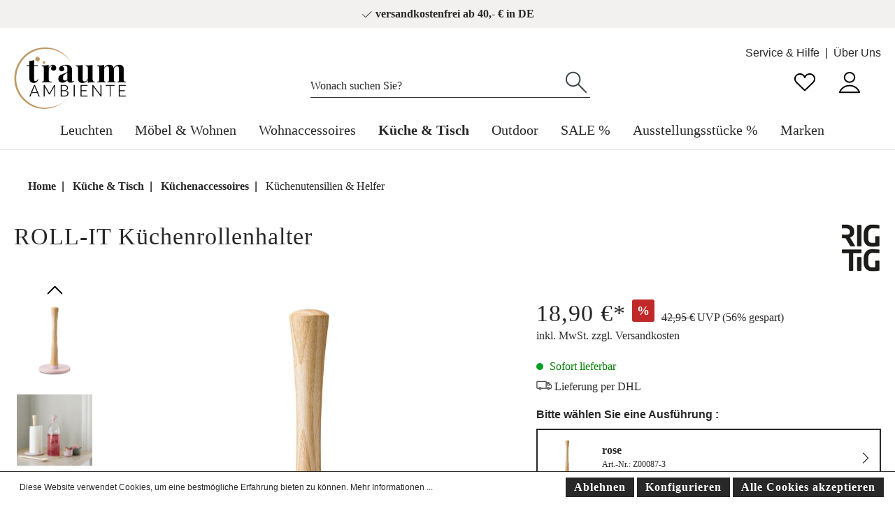

--- FILE ---
content_type: text/html; charset=UTF-8
request_url: https://www.traumambiente.de/rig-tig-roll-it-kuechenrollenhalter-sw23162.html
body_size: 33982
content:

<!DOCTYPE html>

<html lang="de-DE"
      itemscope="itemscope"
      itemtype="https://schema.org/WebPage">

                            
    <head>
                                        <meta charset="utf-8">
            
            <script>
            let gtmIsTrackingProductClicks = Boolean(), gtmContainerId = 'GTM-WXK9C5K', hasSWConsentSupport = Boolean(Number(1));
            window.wbmScriptIsSet = false;
        </script>
        <script type="text/javascript">
            window.dataLayer = window.dataLayer || [];
            window.dataLayer.push({"ecommerce":{"currencyCode":"EUR","detail":{"actionField":{"list":"SALE %"},"products":[{"category":"SALE %","price":18.9,"brand":"RIG-TIG","id":"SW23162","name":"ROLL-IT K\u00fcchenrollenhalter","variant":"rose;rosa\/pink"}]}},"google_tag_params":{"ecomm_prodid":"SW23162","ecomm_pagetype":"product"}});

                    </script>                <!-- WbmTagManagerEcomm Head Snippet Start -->
        <script id="wbmTagManger" type="text/javascript">
            function getCookie(name) {
                var cookieMatch = document.cookie.match(name + '=(.*?)(;|$)');
                return cookieMatch && decodeURI(cookieMatch[1]);
            }

            var gtmCookieSet = getCookie('wbm-tagmanager-enabled');
            
            var googleTag = function(w,d,s,l,i){w[l]=w[l]||[];w[l].push({'gtm.start':new Date().getTime(),event:'gtm.js'});var f=d.getElementsByTagName(s)[0],j=d.createElement(s),dl=l!='dataLayer'?'&l='+l:'';j.async=true;j.src='https://www.googletagmanager.com/gtm.js?id='+i+dl+'';f.parentNode.insertBefore(j,f);};
            

            if (hasSWConsentSupport && gtmCookieSet === null) {
                window.wbmGoogleTagmanagerId = gtmContainerId;
                window.wbmScriptIsSet = false;
                window.googleTag = googleTag;
            } else {
                window.wbmScriptIsSet = true;
                googleTag(window, document, 'script', 'dataLayer', gtmContainerId);
                googleTag = null;
            }
        </script><!-- WbmTagManagerEcomm Head Snippet End -->    
                            <meta name="viewport"
                      content="width=device-width, initial-scale=1, shrink-to-fit=no">
            
                                <meta name="author"
                      content=""/>
                <meta name="robots"
                      content="index,follow"/>
                <meta name="revisit-after"
                      content="15 days"/>
                <meta name="keywords"
                      content=""/>
                <meta name="description"
                      content="ROLL-IT Küchenrollenhalter von RIG-TIG bei traumambiente.de kaufen ✅ 24h Lieferung ✅ versandkostenfrei ab 40 € ✅ 30 Tage Rückgabe ✅ Jetzt bestellen!"/>
            
    <meta name="google-site-verification" content="jJPyhLK7-9-pg6bZWQH6z6-Oft8zV3qFhyXTDxbIeZk" />

                <meta property="og:type"
          content="product"/>
    <meta property="og:site_name"
          content="Traumambiente"/>
    <meta property="og:url"
          content="https://www.traumambiente.de/rig-tig-roll-it-kuechenrollenhalter-sw23162.html"/>
    <meta property="og:title"
          content="RIG-TIG ROLL-IT Küchenrollenhalter | Traumambiente"/>

    <meta property="og:description"
          content="ROLL-IT Küchenrollenhalter von RIG-TIG bei traumambiente.de kaufen ✅ 24h Lieferung ✅ versandkostenfrei ab 40 € ✅ 30 Tage Rückgabe ✅ Jetzt bestellen!"/>
    <meta property="og:image"
          content="https://www.traumambiente.de/media/9d/86/de/1663341103/roll-it-rose_1.jpg"/>

            <meta property="product:brand"
              content="RIG-TIG"/>
    
        
    <meta property="product:price:amount"
          content="18.9"/>
    <meta property="product:price:currency"
          content="EUR"/>
    <meta property="product:product_link"
          content="https://www.traumambiente.de/rig-tig-roll-it-kuechenrollenhalter-sw23162.html"/>

    <meta name="twitter:card"
          content="product"/>
    <meta name="twitter:site"
          content="Traumambiente"/>
    <meta name="twitter:title"
          content="RIG-TIG ROLL-IT Küchenrollenhalter | Traumambiente"/>
    <meta name="twitter:description"
          content="ROLL-IT Küchenrollenhalter von RIG-TIG bei traumambiente.de kaufen ✅ 24h Lieferung ✅ versandkostenfrei ab 40 € ✅ 30 Tage Rückgabe ✅ Jetzt bestellen!"/>
    <meta name="twitter:image"
          content="https://www.traumambiente.de/media/9d/86/de/1663341103/roll-it-rose_1.jpg"/>

                            <meta itemprop="copyrightHolder"
                      content="Traumambiente"/>
                <meta itemprop="copyrightYear"
                      content=""/>
                <meta itemprop="isFamilyFriendly"
                      content="true"/>
                <meta itemprop="image"
                      content="https://www.traumambiente.de/media/9f/4a/36/1666174202/logo.png"/>
            
                                                
                                  <link rel="shortcut icon"
                  href="https://www.traumambiente.de/media/7c/ba/bc/1657074706/favicon_TA_32x32.png">
        
      
                                <link rel="apple-touch-icon"
                  sizes="180x180"
                  href="https://www.traumambiente.de/media/9f/4a/36/1666174202/logo.png">
                    
                            
            
    
    <link rel="canonical" href="https://www.traumambiente.de/rig-tig-roll-it-kuechenrollenhalter-sw23162.html" />
    <meta itemprop="url" content="https://www.traumambiente.de/rig-tig-roll-it-kuechenrollenhalter-sw23162.html" />

                                <title itemprop="name">RIG-TIG ROLL-IT Küchenrollenhalter | Traumambiente</title>
        
    
                                                                              <link rel="stylesheet"
                      href="https://www.traumambiente.de/theme/69ff2d76c0fee663b02464ad499ac69c/css/all.css?1734422591693559">
                                    

    <style type="text/css">

        .flix-sb .icon-facebook:before { content: '\e807'; }
        .flix-sb .icon-twitter:before { content: '\e803'; }
        .flix-sb .icon-gplus:before { content: '\e80e'; }
        .flix-sb .icon-pinterest:before { content: '\e801'; }
        .flix-sb .icon-tumblr:before { content: '\e808'; }
        .flix-sb .icon-mail:before { content: '\e80f'; }
        .flix-sb .icon-whatsapp:before { content: '\e812'; }
        .flix-sb .icon-xing:before { content: '\e802'; }
        .flix-sb .icon-linkedin:before { content: '\e800'; }
        .flix-sb .icon-print:before { content: '\f02f'; }
        .flix-sb .icon-fb-messenger:before { content: '\e900'; }
        .flix-sb .icon-fb-messenger-2:before { content: '\e900'; }

        
        

        
        .flix-sb {
            position: absolute;
            top: 200px;
        }

        .flix-sb__list {
            font-size: 100%;
        }

                    .flix-sb__el {
                background-color: #ffffff;
                color: #000000;
                border-color: #000000;
            }

            .flix-sb__link:hover {
                color: #000000 !important;
            }
        
    </style>



      
                
                        <script>
        window.features = {"V6_5_0_0":false,"v6.5.0.0":false,"PERFORMANCE_TWEAKS":false,"performance.tweaks":false,"FEATURE_NEXT_1797":false,"feature.next.1797":false,"FEATURE_NEXT_11917":false,"feature.next.11917":false,"FEATURE_NEXT_16710":false,"feature.next.16710":false,"FEATURE_NEXT_13810":false,"feature.next.13810":false,"FEATURE_NEXT_13250":false,"feature.next.13250":false,"FEATURE_NEXT_17276":false,"feature.next.17276":false,"FEATURE_NEXT_16151":false,"feature.next.16151":false,"FEATURE_NEXT_16155":false,"feature.next.16155":false,"FEATURE_NEXT_14872":false,"feature.next.14872":false,"FEATURE_NEXT_19501":false,"feature.next.19501":false,"FEATURE_NEXT_15053":false,"feature.next.15053":false,"FEATURE_NEXT_17950":false,"feature.next.17950":false,"FEATURE_NEXT_14114":false,"feature.next.14114":false,"FEATURE_NEXT_18215":false,"feature.next.18215":false,"FEATURE_NEXT_12455":false,"feature.next.12455":false,"FEATURE_NEXT_15815":false,"feature.next.15815":false,"FEATURE_NEXT_14699":false,"feature.next.14699":false,"FEATURE_NEXT_15707":false,"feature.next.15707":false,"FEATURE_NEXT_15475":false,"feature.next.15475":false,"FEATURE_NEXT_14360":false,"feature.next.14360":false,"FEATURE_NEXT_15172":false,"feature.next.15172":false,"FEATURE_NEXT_15687":false,"feature.next.15687":false,"FEATURE_NEXT_14001":false,"feature.next.14001":false,"FEATURE_NEXT_7739":false,"feature.next.7739":false,"FEATURE_NEXT_16200":false,"feature.next.16200":false,"FEATURE_NEXT_13410":false,"feature.next.13410":false,"FEATURE_NEXT_15917":false,"feature.next.15917":false,"FEATURE_NEXT_15957":false,"feature.next.15957":false,"FEATURE_NEXT_16223":false,"feature.next.16223":false,"FEATURE_NEXT_13601":false,"feature.next.13601":false,"FEATURE_NEXT_16992":false,"feature.next.16992":false,"FEATURE_NEXT_7530":false,"feature.next.7530":false,"FEATURE_NEXT_16824":false,"feature.next.16824":false,"FEATURE_NEXT_16271":false,"feature.next.16271":false,"FEATURE_NEXT_15381":false,"feature.next.15381":false,"FEATURE_NEXT_17275":false,"feature.next.17275":false,"FEATURE_NEXT_17016":false,"feature.next.17016":false,"FEATURE_NEXT_16236":false,"feature.next.16236":false,"FEATURE_NEXT_16640":false,"feature.next.16640":false,"FEATURE_NEXT_17261":false,"feature.next.17261":false,"FEATURE_NEXT_17858":false,"feature.next.17858":false,"FEATURE_NEXT_6758":false,"feature.next.6758":false,"FEATURE_NEXT_18592":false,"feature.next.18592":false,"FEATURE_NEXT_19048":false,"feature.next.19048":false,"FEATURE_NEXT_19822":false,"feature.next.19822":false,"FEATURE_NEXT_17540":false,"feature.next.17540":false,"FEATURE_NEXT_18129":false,"feature.next.18129":false,"FEATURE_NEXT_19163":false,"feature.next.19163":false,"FEATURE_NEXT_18187":false,"feature.next.18187":false,"FEATURE_NEXT_17978":false,"feature.next.17978":false,"FEATURE_NEXT_17869":false,"feature.next.17869":false,"FEATURE_NEXT_11634":false,"feature.next.11634":false,"FEATURE_NEXT_18762":false,"feature.next.18762":false,"FEATURE_SWAGCMSEXTENSIONS_1":true,"feature.swagcmsextensions.1":true,"FEATURE_SWAGCMSEXTENSIONS_2":true,"feature.swagcmsextensions.2":true,"FEATURE_SWAGCMSEXTENSIONS_8":true,"feature.swagcmsextensions.8":true,"FEATURE_SWAGCMSEXTENSIONS_63":true,"feature.swagcmsextensions.63":true};
    </script>
        
                                                    
                            
            
                
            </head>

            

            
            

    
    
            
                
        
                            
            
                                <body class="passwordMaskBodyBlackOutline is-ctl-product is-act-index ">

                            <noscript class="noscript-main">
                
    <div role="alert"
         class="alert alert-info alert-has-icon">
                                                            
                   
    <span class="icon icon-info">
                    <svg xmlns="http://www.w3.org/2000/svg" xmlns:xlink="http://www.w3.org/1999/xlink" width="24" height="24" viewBox="0 0 24 24"><defs><path d="M12 7c.5523 0 1 .4477 1 1s-.4477 1-1 1-1-.4477-1-1 .4477-1 1-1zm1 9c0 .5523-.4477 1-1 1s-1-.4477-1-1v-5c0-.5523.4477-1 1-1s1 .4477 1 1v5zm11-4c0 6.6274-5.3726 12-12 12S0 18.6274 0 12 5.3726 0 12 0s12 5.3726 12 12zM12 2C6.4772 2 2 6.4772 2 12s4.4772 10 10 10 10-4.4772 10-10S17.5228 2 12 2z" id="icons-default-info" /></defs><use xlink:href="#icons-default-info" fill="#758CA3" fill-rule="evenodd" /></svg>
            </span>

                                    
                    <div class="alert-content-container">
                                                    
                                    <div class="alert-content">
                                                    Um unseren Shop in vollem Umfang nutzen zu können, empfehlen wir Ihnen Javascript in Ihrem Browser zu aktivieren.
                                            </div>
                
                                                                </div>
            </div>
            </noscript>
        
                        <div class="benefit-bar">
            <div class="container">
                <div class="row d-flex justify-content-center text-center box-benefit-bar">
                                                                <div class="benefit-item col-md-auto col-sm-9">
                            <span>     
       
    <span class="icon icon-check icon-xs">
                    <svg width="40" height="40" viewBox="0 0 40 40" fill="none" xmlns="http://www.w3.org/2000/svg">
<path d="M16.5588 29.9414L15.8733 30.6695C16.2669 31.04 16.8837 31.0307 17.2659 30.6485L16.5588 29.9414ZM36.2071 11.7073C36.5976 11.3168 36.5976 10.6836 36.2071 10.2931C35.8166 9.9026 35.1834 9.9026 34.7929 10.2931L36.2071 11.7073ZM6.68549 19.2724C6.28338 18.8938 5.6505 18.9129 5.27192 19.315C4.89334 19.7171 4.91241 20.35 5.31452 20.7286L6.68549 19.2724ZM17.2659 30.6485L36.2071 11.7073L34.7929 10.2931L15.8517 29.2343L17.2659 30.6485ZM5.31452 20.7286L15.8733 30.6695L17.2443 29.2133L6.68549 19.2724L5.31452 20.7286Z" fill="#282828"/>
</svg>

            </span>

 versandkostenfrei ab 40,- € in DE<span/>
                        </div>
                                                        </div>
            </div>
        </div>
                        <header class="header-main">
                                    <div class="container">
                            
            <ul class="container header-service-menu-list list-unstyled"><li class="header-service-menu-item"><a class="header-service-menu-link"
                                href="https://www.traumambiente.de/service-hilfe/"
                                                                title="Service &amp; Hilfe">
                                Service &amp; Hilfe
                            </a></li><li class="header-service-menu-item"><a class="header-service-menu-link"
                                href="https://www.traumambiente.de/navigation/29d94f2fc3414f1d9b536cd26e114962"
                                                                title="Über Uns">
                                Über Uns
                            </a></li></ul>    
                <div class="top-bar d-none d-lg-block">
        <nav class="top-bar-nav">
                                            
                
                                            
                
                                </nav>
    </div>
    

             <div class="col-auto d-sm-none">
            <div class="search-toggle">
                <button class="btn header-actions-btn search-toggle-btn js-search-toggle-btn collapsed"
                        type="button"
                        data-toggle="collapse"
                        data-target="#searchCollapse"
                        aria-expanded="false"
                        aria-controls="searchCollapse"
                        aria-label="Suchen">
                        
       
    <span class="icon icon-search">
                    <svg width="40" height="40" viewBox="0 0 40 40" fill="none" xmlns="http://www.w3.org/2000/svg">
<path d="M17.6732 22.5842L18.3765 21.8732C17.9884 21.4893 17.3642 21.4876 16.9739 21.8693L17.6732 22.5842ZM31.6148 8.94711L30.8878 9.63373L30.8901 9.63617L31.6148 8.94711ZM16.9604 23.3046C17.353 23.693 17.9861 23.6896 18.3746 23.297C18.763 22.9044 18.7596 22.2712 18.367 21.8828L16.9604 23.3046ZM5.18305 33.4033C4.78825 33.7894 4.78127 34.4226 5.16747 34.8174C5.55367 35.2122 6.1868 35.2192 6.5816 34.833L5.18305 33.4033ZM16.97 23.2951C18.9103 25.2144 21.5868 26.401 24.525 26.401V24.401C22.1341 24.401 19.9573 23.4369 18.3765 21.8732L16.97 23.2951ZM24.525 26.401C30.4731 26.401 35.2889 21.5853 35.2889 15.6372H33.2889C33.2889 20.4807 29.3686 24.401 24.525 24.401V26.401ZM35.2889 15.6372C35.2889 12.7718 34.1645 10.1774 32.3395 8.25804L30.8901 9.63617C32.3769 11.1998 33.2889 13.3065 33.2889 15.6372H35.2889ZM32.3418 8.26048C30.3826 6.18604 27.6112 4.88281 24.525 4.88281V6.88281C27.0345 6.88281 29.2878 7.93966 30.8878 9.63373L32.3418 8.26048ZM24.525 4.88281C18.5769 4.88281 13.7612 9.69858 13.7612 15.6467H15.7612C15.7612 10.8031 19.6815 6.88281 24.525 6.88281V4.88281ZM13.7612 15.6467C13.7612 18.6473 14.99 21.3552 16.9604 23.3046L18.367 21.8828C16.7592 20.2921 15.7612 18.0894 15.7612 15.6467H13.7612ZM16.9739 21.8693L5.18305 33.4033L6.5816 34.833L18.3725 23.299L16.9739 21.8693Z" fill="#282828"/>
</svg>

            </span>

                </button>
            </div>
        </div>
    
            <div class="row align-items-center header-row">
                            <div class="col-12 col-lg-auto header-logo-col">
                        <div class="header-logo-main">
                    <a class="header-logo-main-link"
               href="/"
               title="Zur Startseite wechseln">
                                    <picture class="header-logo-picture">
                                                                                
                                                                            
                                                                                    <img src="https://www.traumambiente.de/media/9f/4a/36/1666174202/logo.png"
                                     alt="Zur Startseite wechseln"
                                     class="img-fluid header-logo-main-img"/>
                                                                        </picture>
                            </a>
            </div>
                </div>
            
                            <div class="col-12 order-2 col-sm order-sm-1 header-search-col">
                    <div class="row">
                        <div class="col-sm-auto d-none d-sm-block d-lg-none">
                                                            <div class="nav-main-toggle">
                                                                            <button class="btn nav-main-toggle-btn header-actions-btn show-menu-icon"
                                                type="button"
                                                data-offcanvas-menu="true"
                                                aria-label="Menü">
                                                                                                
                   
    <span class="icon icon-stack">
                    <svg xmlns="http://www.w3.org/2000/svg" xmlns:xlink="http://www.w3.org/1999/xlink" width="24" height="24" viewBox="0 0 24 24"><defs><path d="M3 13c-.5523 0-1-.4477-1-1s.4477-1 1-1h18c.5523 0 1 .4477 1 1s-.4477 1-1 1H3zm0-7c-.5523 0-1-.4477-1-1s.4477-1 1-1h18c.5523 0 1 .4477 1 1s-.4477 1-1 1H3zm0 14c-.5523 0-1-.4477-1-1s.4477-1 1-1h18c.5523 0 1 .4477 1 1s-.4477 1-1 1H3z" id="icons-default-stack" /></defs><use xlink:href="#icons-default-stack" fill="#758CA3" fill-rule="evenodd" /></svg>
            </span>

                                                                                    </button>
                                                                    </div>
                                                    </div>
                        <div class="col">
                            
    <div class="collapse"
         id="searchCollapse">
        <div class="header-search">
            <form action="/search"
                  method="get"
                  data-search-form="true"
                  data-search-widget-options='{&quot;searchWidgetMinChars&quot;:3}'
                  data-url="/suggest?search="
                  class="header-search-form">
                                    <div class="input-group">
                                                    <input type="search"
                                   name="search"
                                   class="form-control header-search-input"
                                   autocomplete="off"
                                   autocapitalize="off"
                                   placeholder="Wonach suchen Sie?"
                                   aria-label="Wonach suchen Sie?"
                                   value=""
                            >
                        
                            <div class="input-group-append">
        <button type="submit"
            class="btn header-search-btn"
            aria-label="Suchen">
            <span class="header-search-icon">
                    
       
    <span class="icon icon-search">
                    <svg width="40" height="40" viewBox="0 0 40 40" fill="none" xmlns="http://www.w3.org/2000/svg">
<path d="M17.6732 22.5842L18.3765 21.8732C17.9884 21.4893 17.3642 21.4876 16.9739 21.8693L17.6732 22.5842ZM31.6148 8.94711L30.8878 9.63373L30.8901 9.63617L31.6148 8.94711ZM16.9604 23.3046C17.353 23.693 17.9861 23.6896 18.3746 23.297C18.763 22.9044 18.7596 22.2712 18.367 21.8828L16.9604 23.3046ZM5.18305 33.4033C4.78825 33.7894 4.78127 34.4226 5.16747 34.8174C5.55367 35.2122 6.1868 35.2192 6.5816 34.833L5.18305 33.4033ZM16.97 23.2951C18.9103 25.2144 21.5868 26.401 24.525 26.401V24.401C22.1341 24.401 19.9573 23.4369 18.3765 21.8732L16.97 23.2951ZM24.525 26.401C30.4731 26.401 35.2889 21.5853 35.2889 15.6372H33.2889C33.2889 20.4807 29.3686 24.401 24.525 24.401V26.401ZM35.2889 15.6372C35.2889 12.7718 34.1645 10.1774 32.3395 8.25804L30.8901 9.63617C32.3769 11.1998 33.2889 13.3065 33.2889 15.6372H35.2889ZM32.3418 8.26048C30.3826 6.18604 27.6112 4.88281 24.525 4.88281V6.88281C27.0345 6.88281 29.2878 7.93966 30.8878 9.63373L32.3418 8.26048ZM24.525 4.88281C18.5769 4.88281 13.7612 9.69858 13.7612 15.6467H15.7612C15.7612 10.8031 19.6815 6.88281 24.525 6.88281V4.88281ZM13.7612 15.6467C13.7612 18.6473 14.99 21.3552 16.9604 23.3046L18.367 21.8828C16.7592 20.2921 15.7612 18.0894 15.7612 15.6467H13.7612ZM16.9739 21.8693L5.18305 33.4033L6.5816 34.833L18.3725 23.299L16.9739 21.8693Z" fill="#282828"/>
</svg>

            </span>

            </span>
        </button>
    </div>
                    </div>
                            </form>
        </div>
    </div>
                        </div>
                    </div>
                </div>
            
                            <div class="col-12 order-1 col-sm-auto order-sm-2 header-actions-col">
                    <div class="row no-gutters">
                                <div class="col d-sm-none nav-align">
            <div class="menu-button">
                                    <button class="btn nav-main-toggle-btn header-actions-btn show-menu-icon"
                            type="button"
                            data-offcanvas-menu="true"
                            aria-label="Menü">
                                                        
                   
    <span class="icon icon-stack">
                    <svg xmlns="http://www.w3.org/2000/svg" xmlns:xlink="http://www.w3.org/1999/xlink" width="24" height="24" viewBox="0 0 24 24"><defs><path d="M3 13c-.5523 0-1-.4477-1-1s.4477-1 1-1h18c.5523 0 1 .4477 1 1s-.4477 1-1 1H3zm0-7c-.5523 0-1-.4477-1-1s.4477-1 1-1h18c.5523 0 1 .4477 1 1s-.4477 1-1 1H3zm0 14c-.5523 0-1-.4477-1-1s.4477-1 1-1h18c.5523 0 1 .4477 1 1s-.4477 1-1 1H3z" id="icons-default-stack" /></defs><use xlink:href="#icons-default-stack" fill="#758CA3" fill-rule="evenodd" /></svg>
            </span>

                                            </button>
                            </div>
        </div>
 
                                <div class="col-auto d-sm-none">
            <div class="search-toggle">
                <button class="btn header-actions-btn search-toggle-btn js-search-toggle-btn collapsed"
                        type="button"
                        data-toggle="collapse"
                        data-target="#searchCollapse"
                        aria-expanded="false"
                        aria-controls="searchCollapse"
                        aria-label="Suchen">
                        
       
    <span class="icon icon-search">
                    <svg width="40" height="40" viewBox="0 0 40 40" fill="none" xmlns="http://www.w3.org/2000/svg">
<path d="M17.6732 22.5842L18.3765 21.8732C17.9884 21.4893 17.3642 21.4876 16.9739 21.8693L17.6732 22.5842ZM31.6148 8.94711L30.8878 9.63373L30.8901 9.63617L31.6148 8.94711ZM16.9604 23.3046C17.353 23.693 17.9861 23.6896 18.3746 23.297C18.763 22.9044 18.7596 22.2712 18.367 21.8828L16.9604 23.3046ZM5.18305 33.4033C4.78825 33.7894 4.78127 34.4226 5.16747 34.8174C5.55367 35.2122 6.1868 35.2192 6.5816 34.833L5.18305 33.4033ZM16.97 23.2951C18.9103 25.2144 21.5868 26.401 24.525 26.401V24.401C22.1341 24.401 19.9573 23.4369 18.3765 21.8732L16.97 23.2951ZM24.525 26.401C30.4731 26.401 35.2889 21.5853 35.2889 15.6372H33.2889C33.2889 20.4807 29.3686 24.401 24.525 24.401V26.401ZM35.2889 15.6372C35.2889 12.7718 34.1645 10.1774 32.3395 8.25804L30.8901 9.63617C32.3769 11.1998 33.2889 13.3065 33.2889 15.6372H35.2889ZM32.3418 8.26048C30.3826 6.18604 27.6112 4.88281 24.525 4.88281V6.88281C27.0345 6.88281 29.2878 7.93966 30.8878 9.63373L32.3418 8.26048ZM24.525 4.88281C18.5769 4.88281 13.7612 9.69858 13.7612 15.6467H15.7612C15.7612 10.8031 19.6815 6.88281 24.525 6.88281V4.88281ZM13.7612 15.6467C13.7612 18.6473 14.99 21.3552 16.9604 23.3046L18.367 21.8828C16.7592 20.2921 15.7612 18.0894 15.7612 15.6467H13.7612ZM16.9739 21.8693L5.18305 33.4033L6.5816 34.833L18.3725 23.299L16.9739 21.8693Z" fill="#282828"/>
</svg>

            </span>

                </button>
            </div>
        </div>
    
                                                                                    <div class="col-auto">
                                    <div class="header-wishlist">
                                        <a class="btn header-wishlist-btn header-actions-btn"
                                           href="/wishlist"
                                           title="Merkzettel"
                                           aria-label="Merkzettel">
                                                <span class="header-wishlist-icon">
            
       
    <span class="icon icon-heart">
                    <svg width="40" height="40" viewBox="0 0 40 40" fill="none" xmlns="http://www.w3.org/2000/svg">
<path d="M20 13.0722L19.0406 13.3542C19.1657 13.7798 19.5563 14.0722 20 14.0722C20.4436 14.0722 20.8342 13.7798 20.9594 13.3542L20 13.0722ZM31.4439 20.4156L32.1401 21.1335C32.1454 21.1284 32.1506 21.1232 32.1558 21.1179L31.4439 20.4156ZM7.76682 21.0771C8.14212 21.4823 8.77482 21.5065 9.18 21.1312C9.58518 20.7559 9.6094 20.1232 9.2341 19.7181L7.76682 21.0771ZM32.3419 20.8561C32.5951 20.3652 32.4025 19.7621 31.9117 19.5089C31.4208 19.2557 30.8177 19.4483 30.5645 19.9392L32.3419 20.8561ZM19.9816 31.5294L19.2852 32.2471C19.673 32.6234 20.2897 32.6235 20.6777 32.2474L19.9816 31.5294ZM9.20625 19.6799C8.80989 19.2953 8.1768 19.3049 7.79219 19.7012C7.40758 20.0976 7.4171 20.7307 7.81346 21.1153L9.20625 19.6799ZM20.9594 13.3542C21.6936 10.8565 24.0668 9 26.92 9V7C23.1863 7 20.027 9.43462 19.0406 12.7901L20.9594 13.3542ZM26.92 9C30.3744 9 33.1176 11.7045 33.1176 14.9843H35.1176C35.1176 10.5437 31.4218 7 26.92 7V9ZM33.1176 14.9843C33.1176 16.777 31.9309 18.4982 30.7321 19.7132L32.1558 21.1179C33.4549 19.8013 35.1176 17.5904 35.1176 14.9843H33.1176ZM20.9594 12.7901C19.9729 9.43462 16.8137 7 13.0799 7V9C15.9332 9 18.3063 10.8565 19.0406 13.3542L20.9594 12.7901ZM13.0799 7C8.5781 7 4.88232 10.5437 4.88232 14.9843H6.88232C6.88232 11.7045 9.62553 9 13.0799 9V7ZM4.88232 14.9843C4.88232 17.5534 6.33229 19.5284 7.76682 21.0771L9.2341 19.7181C7.8747 18.2504 6.88232 16.7602 6.88232 14.9843H4.88232ZM32.3327 20.874L32.3419 20.8561L30.5645 19.9392L30.5552 19.9571L32.3327 20.874ZM30.7478 19.6976L19.2855 30.8115L20.6777 32.2474L32.1401 21.1335L30.7478 19.6976ZM20.678 30.8118L9.20625 19.6799L7.81346 21.1153L19.2852 32.2471L20.678 30.8118Z" fill="#282828"/>
</svg>

            </span>

    </span>
        <span class="badge badge-primary header-wishlist-badge"
          id="wishlist-basket"
          data-wishlist-storage="true"
          data-wishlist-storage-options="{&quot;listPath&quot;:&quot;\/wishlist\/list&quot;,&quot;mergePath&quot;:&quot;\/wishlist\/merge&quot;,&quot;tokenMergePath&quot;:&quot;227f.g8-12eevBl0mbLcw6UCO6eTwG_3NufKBC4ISfOgT4lk.7J7PmsruQDtWVYF8kAL2pouCI4mO4J3MQLpqM4F-qS33te2gg8p1KGAJhw&quot;,&quot;pageletPath&quot;:&quot;\/wishlist\/merge\/pagelet&quot;,&quot;tokenPageletPath&quot;:&quot;ffddd7.JSK2G-GpLnEyxuGESNqXlHYyv4BsGtY0c7bKQBsNUVE.YkT_QpTYZzJ1kK_9OZbhw05I--ghcuNtCt6NBXZAEz5zddV6uZ1nG0efsA&quot;}"
          data-wishlist-widget="true"
    ></span>
                                        </a>
                                    </div>
                                </div>
                                                    
                                                    <div class="col-auto">
                                <div class="account-menu">
                                        <div class="dropdown">
                    <button class="btn account-menu-btn header-actions-btn"
                    type="button"
                    id="accountWidget"
                    data-offcanvas-account-menu="true"
                    data-toggle="dropdown"
                    aria-haspopup="true"
                    aria-expanded="false"
                    aria-label="Mein Konto"
                    title="Mein Konto">
                    
       
    <span class="icon icon-profile">
                    <svg width="40" height="40" viewBox="0 0 40 40" fill="none" xmlns="http://www.w3.org/2000/svg">
<path d="M5.88232 34.2353L4.93912 33.9031C4.83134 34.2091 4.87871 34.5483 5.06617 34.8131C5.25363 35.0779 5.5579 35.2353 5.88232 35.2353V34.2353ZM33.1647 34.5675C33.3482 35.0884 33.9192 35.362 34.4401 35.1785C34.9611 34.995 35.2346 34.424 35.0511 33.9031L33.1647 34.5675ZM34.1176 35.2353C34.6699 35.2353 35.1176 34.7876 35.1176 34.2353C35.1176 33.683 34.6699 33.2353 34.1176 33.2353V35.2353ZM26.1872 12.8399C26.1872 16.0185 23.4628 18.6798 19.9951 18.6798V20.6798C24.4716 20.6798 28.1872 17.2165 28.1872 12.8399H26.1872ZM19.9951 18.6798C16.5274 18.6798 13.803 16.0185 13.803 12.8399H11.803C11.803 17.2165 15.5187 20.6798 19.9951 20.6798V18.6798ZM13.803 12.8399C13.803 9.66134 16.5274 7 19.9951 7V5C15.5187 5 11.803 8.46333 11.803 12.8399H13.803ZM19.9951 7C23.4628 7 26.1872 9.66134 26.1872 12.8399H28.1872C28.1872 8.46333 24.4716 5 19.9951 5V7ZM6.82553 34.5675C8.65817 29.3644 13.8361 25.5654 19.9951 25.5654V23.5654C13.0106 23.5654 7.06116 27.8784 4.93912 33.9031L6.82553 34.5675ZM19.9951 25.5654C26.1541 25.5654 31.3321 29.3644 33.1647 34.5675L35.0511 33.9031C32.9291 27.8784 26.9797 23.5654 19.9951 23.5654V25.5654ZM5.88232 35.2353H34.1176V33.2353H5.88232V35.2353Z" fill="#282828"/>
</svg>

            </span>

            </button>
        
                    <div class="dropdown-menu dropdown-menu-right account-menu-dropdown js-account-menu-dropdown"
                 aria-labelledby="accountWidget">
                

        
            <button class="btn btn-light btn-block offcanvas-close js-offcanvas-close sticky-top">
                                
                   
    <span class="icon icon-x icon-sm">
                    <svg xmlns="http://www.w3.org/2000/svg" xmlns:xlink="http://www.w3.org/1999/xlink" width="24" height="24" viewBox="0 0 24 24"><defs><path d="m10.5858 12-7.293-7.2929c-.3904-.3905-.3904-1.0237 0-1.4142.3906-.3905 1.0238-.3905 1.4143 0L12 10.5858l7.2929-7.293c.3905-.3904 1.0237-.3904 1.4142 0 .3905.3906.3905 1.0238 0 1.4143L13.4142 12l7.293 7.2929c.3904.3905.3904 1.0237 0 1.4142-.3906.3905-1.0238.3905-1.4143 0L12 13.4142l-7.2929 7.293c-.3905.3904-1.0237.3904-1.4142 0-.3905-.3906-.3905-1.0238 0-1.4143L10.5858 12z" id="icons-default-x" /></defs><use xlink:href="#icons-default-x" fill="#758CA3" fill-rule="evenodd" /></svg>
            </span>

            
                            Menü schließen
                    </button>
    
            <div class="offcanvas-content-container">
                <div class="account-menu">
                                    <div class="dropdown-header account-menu-header">
                    Mein Konto
                </div>
                    
                                    <div class="account-menu-login">
                    <a href="/account/login"
                       title="Anmelden"
                       class="btn btn-primary account-menu-login-button">
                        Anmelden
                    </a>

                    <div class="account-menu-register">
                        oder <a href="/account/login"
                                                            title="registrieren">registrieren</a>
                    </div>
                </div>
                    
                    <div class="account-menu-links">
                    <div class="header-account-menu">
        <div class="card account-menu-inner">
                                        
                                                <div class="list-group list-group-flush account-aside-list-group">
                                                                                    <a href="/account"
                                   title="Übersicht"
                                   class="list-group-item list-group-item-action account-aside-item">
                                    Übersicht
                                </a>
                            
                                                            <a href="/account/profile"
                                   title="Persönliches Profil"
                                   class="list-group-item list-group-item-action account-aside-item">
                                    Persönliches Profil
                                </a>
                            
                                                            <a href="/account/address"
                                   title="Adressen"
                                   class="list-group-item list-group-item-action account-aside-item">
                                    Adressen
                                </a>
                            
                                                            <a href="/account/payment"
                                   title="Zahlungsarten"
                                   class="list-group-item list-group-item-action account-aside-item">
                                    Zahlungsarten
                                </a>
                            
                                                            <a href="/account/order"
                                   title="Bestellungen"
                                   class="list-group-item list-group-item-action account-aside-item">
                                    Bestellungen
                                </a>
                                                                        </div>
                            
                                                </div>
    </div>
            </div>
            </div>
        </div>
                </div>
            </div>
                                </div>
                            </div>
                        
                                                    <div class="col-auto">
                                <div class="header-cart"
                                     data-offcanvas-cart="true">
                                    <a class="btn header-cart-btn header-actions-btn"
                                       href="/checkout/cart"
                                       data-cart-widget="true"
                                       title="Warenkorb"
                                       aria-label="Warenkorb">
                                                        <span class="header-cart-icon">
            
       
    <span class="icon icon-bag">
                    <svg width="40" height="40" viewBox="0 0 40 40" fill="none" xmlns="http://www.w3.org/2000/svg">
<path d="M24.7541 14.5322C24.7541 15.0845 25.2018 15.5322 25.7541 15.5322C26.3064 15.5322 26.7541 15.0845 26.7541 14.5322H24.7541ZM13.2356 14.5322C13.2356 15.0845 13.6833 15.5322 14.2356 15.5322C14.7879 15.5322 15.2356 15.0845 15.2356 14.5322H13.2356ZM31.1027 14.5323L32.0984 14.4394C32.0504 13.9253 31.619 13.5323 31.1027 13.5323V14.5323ZM9.08263 14.5323V13.5323C8.56991 13.5323 8.14026 13.9201 8.08787 14.4301L9.08263 14.5323ZM7.05859 34.2353L6.06383 34.1331C6.03491 34.4146 6.12663 34.6952 6.31624 34.9053C6.50585 35.1154 6.77559 35.2353 7.05859 35.2353V34.2353ZM32.941 34.2353V35.2353C33.2223 35.2353 33.4907 35.1168 33.6802 34.9088C33.8697 34.7008 33.9628 34.4226 33.9366 34.1424L32.941 34.2353ZM26.7541 14.5322V11.6721H24.7541V14.5322H26.7541ZM26.7541 11.6721C26.7541 7.97571 23.7106 5 19.9949 5V7C22.6349 7 24.7541 9.10893 24.7541 11.6721H26.7541ZM19.9949 5C16.2792 5 13.2356 7.97571 13.2356 11.6721H15.2356C15.2356 9.10893 17.3549 7 19.9949 7V5ZM13.2356 11.6721V14.5322H15.2356V11.6721H13.2356ZM31.1027 13.5323H9.08263V15.5323H31.1027V13.5323ZM8.08787 14.4301L6.06383 34.1331L8.05336 34.3375L10.0774 14.6345L8.08787 14.4301ZM7.05859 35.2353H32.941V33.2353H7.05859V35.2353ZM33.9366 34.1424L32.0984 14.4394L30.107 14.6252L31.9453 34.3282L33.9366 34.1424Z" fill="#282828"/>
</svg>

            </span>

    </span>
                                                                    </a>
                                </div>
                            </div>
                                            </div>
                </div>
                    </div>
                        </div>
                            </header>
        

        
                <div class="nav-main">
                                    
    <div class="main-navigation"
         id="mainNavigation"
         data-flyout-menu="true">
                    <div class="container">
                                    <nav class="nav main-navigation-menu"
                        itemscope="itemscope"
                        itemtype="http://schema.org/SiteNavigationElement">
                        
                            
                                                    
                                                                                            
                                                                
                                            <a class="nav-link main-navigation-link"
           href="https://www.traumambiente.de/leuchten/"
           data-flyout-menu-trigger="a3f9b4a37143426291514c3c3dcafada"                      title="Leuchten">
            <div class="main-navigation-link-text">
                <span>Leuchten</span>
            </div>
        </a>
                                                                                                
                                                                
                                            <a class="nav-link main-navigation-link"
           href="https://www.traumambiente.de/moebel-wohnen/"
           data-flyout-menu-trigger="ef796b49caf94069bf3837873df7c4dc"                      title="Möbel &amp; Wohnen">
            <div class="main-navigation-link-text">
                <span>Möbel &amp; Wohnen</span>
            </div>
        </a>
                                                                                                
                                                                
                                            <a class="nav-link main-navigation-link"
           href="https://www.traumambiente.de/wohnaccessoires/"
           data-flyout-menu-trigger="be55bd1c675844a6a7bf8ba8d94d1b23"                      title="Wohnaccessoires">
            <div class="main-navigation-link-text">
                <span>Wohnaccessoires</span>
            </div>
        </a>
                                                                                                
                                                                
                                            <a class="nav-link main-navigation-link active"
           href="https://www.traumambiente.de/kueche-tisch/"
           data-flyout-menu-trigger="c25a35b5982f46c58b8f834eb018c56b"                      title="Küche &amp; Tisch">
            <div class="main-navigation-link-text">
                <span>Küche &amp; Tisch</span>
            </div>
        </a>
                                                                                                
                                                                
                                            <a class="nav-link main-navigation-link"
           href="https://www.traumambiente.de/outdoor/"
           data-flyout-menu-trigger="10973a31a91c48239cb6c69cf4043e36"                      title="Outdoor">
            <div class="main-navigation-link-text">
                <span>Outdoor</span>
            </div>
        </a>
                                                                                                
                                                                
                                            <a class="nav-link main-navigation-link"
           href="https://www.traumambiente.de/sale/"
           data-flyout-menu-trigger="bf74a6ef3a31e44d9f9edf9f7fac8a92"                      title="SALE %">
            <div class="main-navigation-link-text">
                <span>SALE %</span>
            </div>
        </a>
                                                                                                
                                                                
                                            <a class="nav-link main-navigation-link"
           href="https://www.traumambiente.de/ausstellungsstuecke/"
                                 title="Ausstellungsstücke %">
            <div class="main-navigation-link-text">
                <span>Ausstellungsstücke %</span>
            </div>
        </a>
                                                                                                
                                                                
                                            <a class="nav-link main-navigation-link"
           href="https://www.traumambiente.de/marken/"
           data-flyout-menu-trigger="340bee63b7ca40ffa00042de731368b8"                      title="Marken">
            <div class="main-navigation-link-text">
                <span>Marken</span>
            </div>
        </a>
                                                                            </nav>
                            </div>
        
                                                                                                                                                                                                                                                                                                                                                                                                                                                                                                                            
                                                <div class="navigation-flyouts">
                                                                                                                                                                <div class="navigation-flyout"
                                             data-flyout-menu-id="a3f9b4a37143426291514c3c3dcafada">
                                            <div class="container">
                                                                                                                        <div class="row navigation-flyout-bar">
                            <div class="col">
                    <div class="navigation-flyout-category-link">
                                    <a class="nav-link"
           href="https://www.traumambiente.de/leuchten/"
           title="Leuchten">
                            Zur Kategorie Leuchten
                    
       
    <span class="icon icon-right-arrow-light icon-xs">
                    <?xml version="1.0" encoding="iso-8859-1"?>
<!-- Generator: Adobe Illustrator 19.0.0, SVG Export Plug-In . SVG Version: 6.00 Build 0)  -->
<svg version="1.1" id="Layer_1" xmlns="http://www.w3.org/2000/svg" xmlns:xlink="http://www.w3.org/1999/xlink" x="0px" y="0px"
	 viewBox="0 0 330 330" style="enable-background:new 0 0 330 330;" xml:space="preserve">
<path id="XMLID_222_" d="M250.606,154.389l-150-149.996c-5.857-5.858-15.355-5.858-21.213,0.001
	c-5.857,5.858-5.857,15.355,0.001,21.213l139.393,139.39L79.393,304.394c-5.857,5.858-5.857,15.355,0.001,21.213
	C82.322,328.536,86.161,330,90,330s7.678-1.464,10.607-4.394l149.999-150.004c2.814-2.813,4.394-6.628,4.394-10.606
	C255,161.018,253.42,157.202,250.606,154.389z"/>
<g>
</g>
<g>
</g>
<g>
</g>
<g>
</g>
<g>
</g>
<g>
</g>
<g>
</g>
<g>
</g>
<g>
</g>
<g>
</g>
<g>
</g>
<g>
</g>
<g>
</g>
<g>
</g>
<g>
</g>
</svg>

            </span>

                    </a>
                        </div>
                </div>
            
                            <div class="col-auto">
                    <div class="navigation-flyout-close js-close-flyout-menu">
                                                                                        
                   
    <span class="icon icon-x">
                    <svg xmlns="http://www.w3.org/2000/svg" xmlns:xlink="http://www.w3.org/1999/xlink" width="24" height="24" viewBox="0 0 24 24"><defs><path d="m10.5858 12-7.293-7.2929c-.3904-.3905-.3904-1.0237 0-1.4142.3906-.3905 1.0238-.3905 1.4143 0L12 10.5858l7.2929-7.293c.3905-.3904 1.0237-.3904 1.4142 0 .3905.3906.3905 1.0238 0 1.4143L13.4142 12l7.293 7.2929c.3904.3905.3904 1.0237 0 1.4142-.3906.3905-1.0238.3905-1.4143 0L12 13.4142l-7.2929 7.293c-.3905.3904-1.0237.3904-1.4142 0-.3905-.3906-.3905-1.0238 0-1.4143L10.5858 12z" id="icons-default-x" /></defs><use xlink:href="#icons-default-x" fill="#758CA3" fill-rule="evenodd" /></svg>
            </span>

                                                                        </div>
                </div>
                    </div>
    
            <div class="row navigation-flyout-content">
                            <div class="col">
                    <div class="navigation-flyout-categories">
                                                        
                    
    
    <div class="row navigation-flyout-categories is-level-0">
                                            
                <div class="col-4 navigation-flyout-col">
                                    <a class="nav-item nav-link navigation-flyout-link is-level-0"
                href="https://www.traumambiente.de/leuchten/innenleuchten/"
                                title="Innenleuchten">
                    <span>Innenleuchten</span>
                </a>
                    
                                                                            
        
    
    <div class="navigation-flyout-categories is-level-1">
                                            
                <div class="navigation-flyout-col">
                                    <a class="nav-item nav-link navigation-flyout-link is-level-1"
                href="https://www.traumambiente.de/innenleuchten/bodenleuchten/"
                                title="Bodenleuchten">
                    <span>Bodenleuchten</span>
                </a>
                    
                                                                            
        
    
    <div class="navigation-flyout-categories is-level-2">
            </div>
                                            
            </div>
                                            
                <div class="navigation-flyout-col">
                                    <a class="nav-item nav-link navigation-flyout-link is-level-1"
                href="https://www.traumambiente.de/innenleuchten/deckenleuchten/"
                                title="Deckenleuchten">
                    <span>Deckenleuchten</span>
                </a>
                    
                                                                            
        
    
    <div class="navigation-flyout-categories is-level-2">
            </div>
                                            
            </div>
                                            
                <div class="navigation-flyout-col">
                                    <a class="nav-item nav-link navigation-flyout-link is-level-1"
                href="https://www.traumambiente.de/innenleuchten/klemmleuchten/"
                                title="Klemmleuchten">
                    <span>Klemmleuchten</span>
                </a>
                    
                                                                            
        
    
    <div class="navigation-flyout-categories is-level-2">
            </div>
                                            
            </div>
                                            
                <div class="navigation-flyout-col">
                                    <a class="nav-item nav-link navigation-flyout-link is-level-1"
                href="https://www.traumambiente.de/innenleuchten/nachttischleuchten/"
                                title="Nachttischleuchten">
                    <span>Nachttischleuchten</span>
                </a>
                    
                                                                            
        
    
    <div class="navigation-flyout-categories is-level-2">
            </div>
                                            
            </div>
                                            
                <div class="navigation-flyout-col">
                                    <a class="nav-item nav-link navigation-flyout-link is-level-1"
                href="https://www.traumambiente.de/innenleuchten/pendelleuchten/"
                                title="Pendelleuchten">
                    <span>Pendelleuchten</span>
                </a>
                    
                                                                            
        
    
    <div class="navigation-flyout-categories is-level-2">
            </div>
                                            
            </div>
                                            
                <div class="navigation-flyout-col">
                                    <a class="nav-item nav-link navigation-flyout-link is-level-1"
                href="https://www.traumambiente.de/innenleuchten/schreibtischleuchten/"
                                title="Schreibtischleuchten">
                    <span>Schreibtischleuchten</span>
                </a>
                    
                                                                            
        
    
    <div class="navigation-flyout-categories is-level-2">
            </div>
                                            
            </div>
                                            
                <div class="navigation-flyout-col">
                                    <a class="nav-item nav-link navigation-flyout-link is-level-1"
                href="https://www.traumambiente.de/innenleuchten/stehleuchten/"
                                title="Stehleuchten">
                    <span>Stehleuchten</span>
                </a>
                    
                                                                            
        
    
    <div class="navigation-flyout-categories is-level-2">
            </div>
                                            
            </div>
                                            
                <div class="navigation-flyout-col">
                                    <a class="nav-item nav-link navigation-flyout-link is-level-1"
                href="https://www.traumambiente.de/innenleuchten/tischleuchten/"
                                title="Tischleuchten">
                    <span>Tischleuchten</span>
                </a>
                    
                                                                            
        
    
    <div class="navigation-flyout-categories is-level-2">
            </div>
                                            
            </div>
                                            
                <div class="navigation-flyout-col">
                                    <a class="nav-item nav-link navigation-flyout-link is-level-1"
                href="https://www.traumambiente.de/innenleuchten/wandleuchten/"
                                title="Wandleuchten">
                    <span>Wandleuchten</span>
                </a>
                    
                                                                            
        
    
    <div class="navigation-flyout-categories is-level-2">
            </div>
                                            
            </div>
            </div>
                                            
            </div>
                                            
                <div class="col-4 navigation-flyout-col">
                                    <a class="nav-item nav-link navigation-flyout-link is-level-0"
                href="https://www.traumambiente.de/leuchten/aussenleuchten/"
                                title="Außenleuchten">
                    <span>Außenleuchten</span>
                </a>
                    
                                                                            
        
    
    <div class="navigation-flyout-categories is-level-1">
                                            
                <div class="navigation-flyout-col">
                                    <a class="nav-item nav-link navigation-flyout-link is-level-1"
                href="https://www.traumambiente.de/aussenleuchten/aussen-bodenleuchten/"
                                title="Außen Bodenleuchten">
                    <span>Außen Bodenleuchten</span>
                </a>
                    
                                                                            
        
    
    <div class="navigation-flyout-categories is-level-2">
            </div>
                                            
            </div>
                                            
                <div class="navigation-flyout-col">
                                    <a class="nav-item nav-link navigation-flyout-link is-level-1"
                href="https://www.traumambiente.de/aussenleuchten/aussen-pendelleuchten/"
                                title="Außen Pendelleuchten">
                    <span>Außen Pendelleuchten</span>
                </a>
                    
                                                                            
        
    
    <div class="navigation-flyout-categories is-level-2">
            </div>
                                            
            </div>
                                            
                <div class="navigation-flyout-col">
                                    <a class="nav-item nav-link navigation-flyout-link is-level-1"
                href="https://www.traumambiente.de/aussenleuchten/aussen-stehleuchten/"
                                title="Außen Stehleuchten">
                    <span>Außen Stehleuchten</span>
                </a>
                    
                                                                            
        
    
    <div class="navigation-flyout-categories is-level-2">
            </div>
                                            
            </div>
                                            
                <div class="navigation-flyout-col">
                                    <a class="nav-item nav-link navigation-flyout-link is-level-1"
                href="https://www.traumambiente.de/aussenleuchten/aussen-tischleuchten/"
                                title="Außen Tischleuchten">
                    <span>Außen Tischleuchten</span>
                </a>
                    
                                                                            
        
    
    <div class="navigation-flyout-categories is-level-2">
            </div>
                                            
            </div>
            </div>
                                            
            </div>
                                            
                <div class="col-4 navigation-flyout-col">
                                    <a class="nav-item nav-link navigation-flyout-link is-level-0"
                href="https://www.traumambiente.de/leuchten/led-leuchten/"
                                title="LED Leuchten">
                    <span>LED Leuchten</span>
                </a>
                    
                                                                            
        
    
    <div class="navigation-flyout-categories is-level-1">
                                            
                <div class="navigation-flyout-col">
                                    <a class="nav-item nav-link navigation-flyout-link is-level-1"
                href="https://www.traumambiente.de/led-leuchten/led-deckenleuchten/"
                                title="LED Deckenleuchten">
                    <span>LED Deckenleuchten</span>
                </a>
                    
                                                                            
        
    
    <div class="navigation-flyout-categories is-level-2">
            </div>
                                            
            </div>
                                            
                <div class="navigation-flyout-col">
                                    <a class="nav-item nav-link navigation-flyout-link is-level-1"
                href="https://www.traumambiente.de/led-leuchten/led-pendelleuchten/"
                                title="LED Pendelleuchten">
                    <span>LED Pendelleuchten</span>
                </a>
                    
                                                                            
        
    
    <div class="navigation-flyout-categories is-level-2">
            </div>
                                            
            </div>
                                            
                <div class="navigation-flyout-col">
                                    <a class="nav-item nav-link navigation-flyout-link is-level-1"
                href="https://www.traumambiente.de/led-leuchten/led-schreibtischleuchten/"
                                title="LED Schreibtischleuchten">
                    <span>LED Schreibtischleuchten</span>
                </a>
                    
                                                                            
        
    
    <div class="navigation-flyout-categories is-level-2">
            </div>
                                            
            </div>
                                            
                <div class="navigation-flyout-col">
                                    <a class="nav-item nav-link navigation-flyout-link is-level-1"
                href="https://www.traumambiente.de/led-leuchten/led-stehleuchten/"
                                title="LED Stehleuchten">
                    <span>LED Stehleuchten</span>
                </a>
                    
                                                                            
        
    
    <div class="navigation-flyout-categories is-level-2">
            </div>
                                            
            </div>
                                            
                <div class="navigation-flyout-col">
                                    <a class="nav-item nav-link navigation-flyout-link is-level-1"
                href="https://www.traumambiente.de/led-leuchten/led-tischleuchten/"
                                title="LED Tischleuchten">
                    <span>LED Tischleuchten</span>
                </a>
                    
                                                                            
        
    
    <div class="navigation-flyout-categories is-level-2">
            </div>
                                            
            </div>
                                            
                <div class="navigation-flyout-col">
                                    <a class="nav-item nav-link navigation-flyout-link is-level-1"
                href="https://www.traumambiente.de/led-leuchten/led-wandleuchten/"
                                title="LED Wandleuchten">
                    <span>LED Wandleuchten</span>
                </a>
                    
                                                                            
        
    
    <div class="navigation-flyout-categories is-level-2">
            </div>
                                            
            </div>
            </div>
                                            
            </div>
                                            
                <div class="col-4 navigation-flyout-col">
                                    <a class="nav-item nav-link navigation-flyout-link is-level-0"
                href="https://www.traumambiente.de/leuchten/leuchtmittel-zubehoer/"
                                title="Leuchtmittel &amp; Zubehör">
                    <span>Leuchtmittel &amp; Zubehör</span>
                </a>
                    
                                                                            
        
    
    <div class="navigation-flyout-categories is-level-1">
            </div>
                                            
            </div>
                                            
                <div class="col-4 navigation-flyout-col">
                                    <a class="nav-item nav-link navigation-flyout-link is-level-0"
                href="https://www.traumambiente.de/leuchten/akkuleuchten/"
                                title="Akkuleuchten">
                    <span>Akkuleuchten</span>
                </a>
                    
                                                                            
        
    
    <div class="navigation-flyout-categories is-level-1">
            </div>
                                            
            </div>
                                            
                <div class="col-4 navigation-flyout-col">
                                    <a class="nav-item nav-link navigation-flyout-link is-level-0"
                href="https://www.traumambiente.de/leuchten/solarleuchten/"
                                title="Solarleuchten">
                    <span>Solarleuchten</span>
                </a>
                    
                                                                            
        
    
    <div class="navigation-flyout-categories is-level-1">
            </div>
                                            
            </div>
            </div>
                                            </div>
                </div>
            
                                                </div>
                                                                                                </div>
                                        </div>
                                                                                                                                                                                                            <div class="navigation-flyout"
                                             data-flyout-menu-id="ef796b49caf94069bf3837873df7c4dc">
                                            <div class="container">
                                                                                                                        <div class="row navigation-flyout-bar">
                            <div class="col">
                    <div class="navigation-flyout-category-link">
                                    <a class="nav-link"
           href="https://www.traumambiente.de/moebel-wohnen/"
           title="Möbel &amp; Wohnen">
                            Zur Kategorie Möbel &amp; Wohnen
                    
       
    <span class="icon icon-right-arrow-light icon-xs">
                    <?xml version="1.0" encoding="iso-8859-1"?>
<!-- Generator: Adobe Illustrator 19.0.0, SVG Export Plug-In . SVG Version: 6.00 Build 0)  -->
<svg version="1.1" id="Layer_1" xmlns="http://www.w3.org/2000/svg" xmlns:xlink="http://www.w3.org/1999/xlink" x="0px" y="0px"
	 viewBox="0 0 330 330" style="enable-background:new 0 0 330 330;" xml:space="preserve">
<path id="XMLID_222_" d="M250.606,154.389l-150-149.996c-5.857-5.858-15.355-5.858-21.213,0.001
	c-5.857,5.858-5.857,15.355,0.001,21.213l139.393,139.39L79.393,304.394c-5.857,5.858-5.857,15.355,0.001,21.213
	C82.322,328.536,86.161,330,90,330s7.678-1.464,10.607-4.394l149.999-150.004c2.814-2.813,4.394-6.628,4.394-10.606
	C255,161.018,253.42,157.202,250.606,154.389z"/>
<g>
</g>
<g>
</g>
<g>
</g>
<g>
</g>
<g>
</g>
<g>
</g>
<g>
</g>
<g>
</g>
<g>
</g>
<g>
</g>
<g>
</g>
<g>
</g>
<g>
</g>
<g>
</g>
<g>
</g>
</svg>

            </span>

                    </a>
                        </div>
                </div>
            
                            <div class="col-auto">
                    <div class="navigation-flyout-close js-close-flyout-menu">
                                                                                        
                   
    <span class="icon icon-x">
                    <svg xmlns="http://www.w3.org/2000/svg" xmlns:xlink="http://www.w3.org/1999/xlink" width="24" height="24" viewBox="0 0 24 24"><defs><path d="m10.5858 12-7.293-7.2929c-.3904-.3905-.3904-1.0237 0-1.4142.3906-.3905 1.0238-.3905 1.4143 0L12 10.5858l7.2929-7.293c.3905-.3904 1.0237-.3904 1.4142 0 .3905.3906.3905 1.0238 0 1.4143L13.4142 12l7.293 7.2929c.3904.3905.3904 1.0237 0 1.4142-.3906.3905-1.0238.3905-1.4143 0L12 13.4142l-7.2929 7.293c-.3905.3904-1.0237.3904-1.4142 0-.3905-.3906-.3905-1.0238 0-1.4143L10.5858 12z" id="icons-default-x" /></defs><use xlink:href="#icons-default-x" fill="#758CA3" fill-rule="evenodd" /></svg>
            </span>

                                                                        </div>
                </div>
                    </div>
    
            <div class="row navigation-flyout-content">
                            <div class="col">
                    <div class="navigation-flyout-categories">
                                                        
                    
    
    <div class="row navigation-flyout-categories is-level-0">
                                            
                <div class="col-4 navigation-flyout-col">
                                    <a class="nav-item nav-link navigation-flyout-link is-level-0"
                href="https://www.traumambiente.de/moebel-wohnen/barhocker-hocker-poufs/"
                                title="Barhocker, Hocker &amp; Poufs">
                    <span>Barhocker, Hocker &amp; Poufs</span>
                </a>
                    
                                                                            
        
    
    <div class="navigation-flyout-categories is-level-1">
            </div>
                                            
            </div>
                                            
                <div class="col-4 navigation-flyout-col">
                                    <a class="nav-item nav-link navigation-flyout-link is-level-0"
                href="https://www.traumambiente.de/moebel-wohnen/containermoebel/"
                                title="Containermöbel">
                    <span>Containermöbel</span>
                </a>
                    
                                                                            
        
    
    <div class="navigation-flyout-categories is-level-1">
            </div>
                                            
            </div>
                                            
                <div class="col-4 navigation-flyout-col">
                                    <a class="nav-item nav-link navigation-flyout-link is-level-0"
                href="https://www.traumambiente.de/moebel-wohnen/garderoben/"
                                title="Garderoben">
                    <span>Garderoben</span>
                </a>
                    
                                                                            
        
    
    <div class="navigation-flyout-categories is-level-1">
            </div>
                                            
            </div>
                                            
                <div class="col-4 navigation-flyout-col">
                                    <a class="nav-item nav-link navigation-flyout-link is-level-0"
                href="https://www.traumambiente.de/moebel-wohnen/loungemoebel/"
                                title="Loungemöbel">
                    <span>Loungemöbel</span>
                </a>
                    
                                                                            
        
    
    <div class="navigation-flyout-categories is-level-1">
            </div>
                                            
            </div>
                                            
                <div class="col-4 navigation-flyout-col">
                                    <a class="nav-item nav-link navigation-flyout-link is-level-0"
                href="https://www.traumambiente.de/moebel-wohnen/raumteiler/"
                                title="Raumteiler">
                    <span>Raumteiler</span>
                </a>
                    
                                                                            
        
    
    <div class="navigation-flyout-categories is-level-1">
            </div>
                                            
            </div>
                                            
                <div class="col-4 navigation-flyout-col">
                                    <a class="nav-item nav-link navigation-flyout-link is-level-0"
                href="https://www.traumambiente.de/moebel-wohnen/regale-kommoden/"
                                title="Regale &amp; Kommoden">
                    <span>Regale &amp; Kommoden</span>
                </a>
                    
                                                                            
        
    
    <div class="navigation-flyout-categories is-level-1">
            </div>
                                            
            </div>
                                            
                <div class="col-4 navigation-flyout-col">
                                    <a class="nav-item nav-link navigation-flyout-link is-level-0"
                href="https://www.traumambiente.de/moebel-wohnen/stuehle-sessel/"
                                title="Stühle &amp; Sessel">
                    <span>Stühle &amp; Sessel</span>
                </a>
                    
                                                                            
        
    
    <div class="navigation-flyout-categories is-level-1">
            </div>
                                            
            </div>
                                            
                <div class="col-4 navigation-flyout-col">
                                    <a class="nav-item nav-link navigation-flyout-link is-level-0"
                href="https://www.traumambiente.de/moebel-wohnen/tische/"
                                title="Tische">
                    <span>Tische</span>
                </a>
                    
                                                                            
        
    
    <div class="navigation-flyout-categories is-level-1">
            </div>
                                            
            </div>
            </div>
                                            </div>
                </div>
            
                                                </div>
                                                                                                </div>
                                        </div>
                                                                                                                                                                                                            <div class="navigation-flyout"
                                             data-flyout-menu-id="be55bd1c675844a6a7bf8ba8d94d1b23">
                                            <div class="container">
                                                                                                                        <div class="row navigation-flyout-bar">
                            <div class="col">
                    <div class="navigation-flyout-category-link">
                                    <a class="nav-link"
           href="https://www.traumambiente.de/wohnaccessoires/"
           title="Wohnaccessoires">
                            Zur Kategorie Wohnaccessoires
                    
       
    <span class="icon icon-right-arrow-light icon-xs">
                    <?xml version="1.0" encoding="iso-8859-1"?>
<!-- Generator: Adobe Illustrator 19.0.0, SVG Export Plug-In . SVG Version: 6.00 Build 0)  -->
<svg version="1.1" id="Layer_1" xmlns="http://www.w3.org/2000/svg" xmlns:xlink="http://www.w3.org/1999/xlink" x="0px" y="0px"
	 viewBox="0 0 330 330" style="enable-background:new 0 0 330 330;" xml:space="preserve">
<path id="XMLID_222_" d="M250.606,154.389l-150-149.996c-5.857-5.858-15.355-5.858-21.213,0.001
	c-5.857,5.858-5.857,15.355,0.001,21.213l139.393,139.39L79.393,304.394c-5.857,5.858-5.857,15.355,0.001,21.213
	C82.322,328.536,86.161,330,90,330s7.678-1.464,10.607-4.394l149.999-150.004c2.814-2.813,4.394-6.628,4.394-10.606
	C255,161.018,253.42,157.202,250.606,154.389z"/>
<g>
</g>
<g>
</g>
<g>
</g>
<g>
</g>
<g>
</g>
<g>
</g>
<g>
</g>
<g>
</g>
<g>
</g>
<g>
</g>
<g>
</g>
<g>
</g>
<g>
</g>
<g>
</g>
<g>
</g>
</svg>

            </span>

                    </a>
                        </div>
                </div>
            
                            <div class="col-auto">
                    <div class="navigation-flyout-close js-close-flyout-menu">
                                                                                        
                   
    <span class="icon icon-x">
                    <svg xmlns="http://www.w3.org/2000/svg" xmlns:xlink="http://www.w3.org/1999/xlink" width="24" height="24" viewBox="0 0 24 24"><defs><path d="m10.5858 12-7.293-7.2929c-.3904-.3905-.3904-1.0237 0-1.4142.3906-.3905 1.0238-.3905 1.4143 0L12 10.5858l7.2929-7.293c.3905-.3904 1.0237-.3904 1.4142 0 .3905.3906.3905 1.0238 0 1.4143L13.4142 12l7.293 7.2929c.3904.3905.3904 1.0237 0 1.4142-.3906.3905-1.0238.3905-1.4143 0L12 13.4142l-7.2929 7.293c-.3905.3904-1.0237.3904-1.4142 0-.3905-.3906-.3905-1.0238 0-1.4143L10.5858 12z" id="icons-default-x" /></defs><use xlink:href="#icons-default-x" fill="#758CA3" fill-rule="evenodd" /></svg>
            </span>

                                                                        </div>
                </div>
                    </div>
    
            <div class="row navigation-flyout-content">
                            <div class="col">
                    <div class="navigation-flyout-categories">
                                                        
                    
    
    <div class="row navigation-flyout-categories is-level-0">
                                            
                <div class="col-4 navigation-flyout-col">
                                    <a class="nav-item nav-link navigation-flyout-link is-level-0"
                href="https://www.traumambiente.de/wohnaccessoires/aufbewahrung/"
                                title="Aufbewahrung">
                    <span>Aufbewahrung</span>
                </a>
                    
                                                                            
        
    
    <div class="navigation-flyout-categories is-level-1">
                                            
                <div class="navigation-flyout-col">
                                    <a class="nav-item nav-link navigation-flyout-link is-level-1"
                href="https://www.traumambiente.de/aufbewahrung/filzkoerbe-filzboxen/"
                                title="Filzkörbe &amp; Filzboxen">
                    <span>Filzkörbe &amp; Filzboxen</span>
                </a>
                    
                                                                            
        
    
    <div class="navigation-flyout-categories is-level-2">
            </div>
                                            
            </div>
                                            
                <div class="navigation-flyout-col">
                                    <a class="nav-item nav-link navigation-flyout-link is-level-1"
                href="https://www.traumambiente.de/aufbewahrung/papierkoerbe/"
                                title="Papierkörbe">
                    <span>Papierkörbe</span>
                </a>
                    
                                                                            
        
    
    <div class="navigation-flyout-categories is-level-2">
            </div>
                                            
            </div>
                                            
                <div class="navigation-flyout-col">
                                    <a class="nav-item nav-link navigation-flyout-link is-level-1"
                href="https://www.traumambiente.de/aufbewahrung/taschen/"
                                title="Taschen">
                    <span>Taschen</span>
                </a>
                    
                                                                            
        
    
    <div class="navigation-flyout-categories is-level-2">
            </div>
                                            
            </div>
            </div>
                                            
            </div>
                                            
                <div class="col-4 navigation-flyout-col">
                                    <a class="nav-item nav-link navigation-flyout-link is-level-0"
                href="https://www.traumambiente.de/wohnaccessoires/raumdekoration/"
                                title="Raumdekoration">
                    <span>Raumdekoration</span>
                </a>
                    
                                                                            
        
    
    <div class="navigation-flyout-categories is-level-1">
                                            
                <div class="navigation-flyout-col">
                                    <a class="nav-item nav-link navigation-flyout-link is-level-1"
                href="https://www.traumambiente.de/raumdekoration/filzsteine-und-filzdekoration/"
                                title="Filzsteine und Filzdekoration">
                    <span>Filzsteine und Filzdekoration</span>
                </a>
                    
                                                                            
        
    
    <div class="navigation-flyout-categories is-level-2">
            </div>
                                            
            </div>
                                            
                <div class="navigation-flyout-col">
                                    <a class="nav-item nav-link navigation-flyout-link is-level-1"
                href="https://www.traumambiente.de/raumdekoration/giesskannen-pflanztoepfe/"
                                title="Gießkannen &amp; Pflanztöpfe">
                    <span>Gießkannen &amp; Pflanztöpfe</span>
                </a>
                    
                                                                            
        
    
    <div class="navigation-flyout-categories is-level-2">
            </div>
                                            
            </div>
                                            
                <div class="navigation-flyout-col">
                                    <a class="nav-item nav-link navigation-flyout-link is-level-1"
                href="https://www.traumambiente.de/raumdekoration/kerzenstaender-teelichter/"
                                title="Kerzenständer &amp; Teelichter">
                    <span>Kerzenständer &amp; Teelichter</span>
                </a>
                    
                                                                            
        
    
    <div class="navigation-flyout-categories is-level-2">
            </div>
                                            
            </div>
                                            
                <div class="navigation-flyout-col">
                                    <a class="nav-item nav-link navigation-flyout-link is-level-1"
                href="https://www.traumambiente.de/raumdekoration/kaminzubehoer/"
                                title="Kaminzubehör">
                    <span>Kaminzubehör</span>
                </a>
                    
                                                                            
        
    
    <div class="navigation-flyout-categories is-level-2">
            </div>
                                            
            </div>
                                            
                <div class="navigation-flyout-col">
                                    <a class="nav-item nav-link navigation-flyout-link is-level-1"
                href="https://www.traumambiente.de/raumdekoration/vasen-dekoschalen/"
                                title="Vasen &amp; Dekoschalen">
                    <span>Vasen &amp; Dekoschalen</span>
                </a>
                    
                                                                            
        
    
    <div class="navigation-flyout-categories is-level-2">
            </div>
                                            
            </div>
                                            
                <div class="navigation-flyout-col">
                                    <a class="nav-item nav-link navigation-flyout-link is-level-1"
                href="https://www.traumambiente.de/raumdekoration/windlichter-teelichter-laternen/"
                                title="Windlichter, Teelichter &amp; Laternen">
                    <span>Windlichter, Teelichter &amp; Laternen</span>
                </a>
                    
                                                                            
        
    
    <div class="navigation-flyout-categories is-level-2">
            </div>
                                            
            </div>
            </div>
                                            
            </div>
                                            
                <div class="col-4 navigation-flyout-col">
                                    <a class="nav-item nav-link navigation-flyout-link is-level-0"
                href="https://www.traumambiente.de/wohnaccessoires/wohntextilien/"
                                title="Wohntextilien">
                    <span>Wohntextilien</span>
                </a>
                    
                                                                            
        
    
    <div class="navigation-flyout-categories is-level-1">
                                            
                <div class="navigation-flyout-col">
                                    <a class="nav-item nav-link navigation-flyout-link is-level-1"
                href="https://www.traumambiente.de/wohntextilien/filzteppiche/"
                                title="Filzteppiche">
                    <span>Filzteppiche</span>
                </a>
                    
                                                                            
        
    
    <div class="navigation-flyout-categories is-level-2">
            </div>
                                            
            </div>
                                            
                <div class="navigation-flyout-col">
                                    <a class="nav-item nav-link navigation-flyout-link is-level-1"
                href="https://www.traumambiente.de/wohntextilien/hochflorteppiche/"
                                title="Hochflorteppiche">
                    <span>Hochflorteppiche</span>
                </a>
                    
                                                                            
        
    
    <div class="navigation-flyout-categories is-level-2">
            </div>
                                            
            </div>
                                            
                <div class="navigation-flyout-col">
                                    <a class="nav-item nav-link navigation-flyout-link is-level-1"
                href="https://www.traumambiente.de/wohntextilien/kunststoffteppiche/"
                                title="Kunststoffteppiche">
                    <span>Kunststoffteppiche</span>
                </a>
                    
                                                                            
        
    
    <div class="navigation-flyout-categories is-level-2">
            </div>
                                            
            </div>
                                            
                <div class="navigation-flyout-col">
                                    <a class="nav-item nav-link navigation-flyout-link is-level-1"
                href="https://www.traumambiente.de/wohntextilien/fussmatten/"
                                title="Fußmatten">
                    <span>Fußmatten</span>
                </a>
                    
                                                                            
        
    
    <div class="navigation-flyout-categories is-level-2">
            </div>
                                            
            </div>
                                            
                <div class="navigation-flyout-col">
                                    <a class="nav-item nav-link navigation-flyout-link is-level-1"
                href="https://www.traumambiente.de/wohntextilien/kissen-decken/"
                                title="Kissen &amp; Decken">
                    <span>Kissen &amp; Decken</span>
                </a>
                    
                                                                            
        
    
    <div class="navigation-flyout-categories is-level-2">
            </div>
                                            
            </div>
                                            
                <div class="navigation-flyout-col">
                                    <a class="nav-item nav-link navigation-flyout-link is-level-1"
                href="https://www.traumambiente.de/wohntextilien/sitzauflagen-sitzkissen/"
                                title="Sitzauflagen &amp; Sitzkissen">
                    <span>Sitzauflagen &amp; Sitzkissen</span>
                </a>
                    
                                                                            
        
    
    <div class="navigation-flyout-categories is-level-2">
            </div>
                                            
            </div>
            </div>
                                            
            </div>
                                            
                <div class="col-4 navigation-flyout-col">
                                    <a class="nav-item nav-link navigation-flyout-link is-level-0"
                href="https://www.traumambiente.de/wohnaccessoires/tapeten/"
                                title="Tapeten">
                    <span>Tapeten</span>
                </a>
                    
                                                                            
        
    
    <div class="navigation-flyout-categories is-level-1">
            </div>
                                            
            </div>
                                            
                <div class="col-4 navigation-flyout-col">
                                    <a class="nav-item nav-link navigation-flyout-link is-level-0"
                href="https://www.traumambiente.de/wohnaccessoires/badaccessoires/"
                                title="Badaccessoires">
                    <span>Badaccessoires</span>
                </a>
                    
                                                                            
        
    
    <div class="navigation-flyout-categories is-level-1">
            </div>
                                            
            </div>
                                            
                <div class="col-4 navigation-flyout-col">
                                    <a class="nav-item nav-link navigation-flyout-link is-level-0"
                href="https://www.traumambiente.de/wohnaccessoires/zwitscherbox/"
                                title="Zwitscherbox">
                    <span>Zwitscherbox</span>
                </a>
                    
                                                                            
        
    
    <div class="navigation-flyout-categories is-level-1">
            </div>
                                            
            </div>
            </div>
                                            </div>
                </div>
            
                                                </div>
                                                                                                </div>
                                        </div>
                                                                                                                                                                                                            <div class="navigation-flyout"
                                             data-flyout-menu-id="c25a35b5982f46c58b8f834eb018c56b">
                                            <div class="container">
                                                                                                                        <div class="row navigation-flyout-bar">
                            <div class="col">
                    <div class="navigation-flyout-category-link">
                                    <a class="nav-link"
           href="https://www.traumambiente.de/kueche-tisch/"
           title="Küche &amp; Tisch">
                            Zur Kategorie Küche &amp; Tisch
                    
       
    <span class="icon icon-right-arrow-light icon-xs">
                    <?xml version="1.0" encoding="iso-8859-1"?>
<!-- Generator: Adobe Illustrator 19.0.0, SVG Export Plug-In . SVG Version: 6.00 Build 0)  -->
<svg version="1.1" id="Layer_1" xmlns="http://www.w3.org/2000/svg" xmlns:xlink="http://www.w3.org/1999/xlink" x="0px" y="0px"
	 viewBox="0 0 330 330" style="enable-background:new 0 0 330 330;" xml:space="preserve">
<path id="XMLID_222_" d="M250.606,154.389l-150-149.996c-5.857-5.858-15.355-5.858-21.213,0.001
	c-5.857,5.858-5.857,15.355,0.001,21.213l139.393,139.39L79.393,304.394c-5.857,5.858-5.857,15.355,0.001,21.213
	C82.322,328.536,86.161,330,90,330s7.678-1.464,10.607-4.394l149.999-150.004c2.814-2.813,4.394-6.628,4.394-10.606
	C255,161.018,253.42,157.202,250.606,154.389z"/>
<g>
</g>
<g>
</g>
<g>
</g>
<g>
</g>
<g>
</g>
<g>
</g>
<g>
</g>
<g>
</g>
<g>
</g>
<g>
</g>
<g>
</g>
<g>
</g>
<g>
</g>
<g>
</g>
<g>
</g>
</svg>

            </span>

                    </a>
                        </div>
                </div>
            
                            <div class="col-auto">
                    <div class="navigation-flyout-close js-close-flyout-menu">
                                                                                        
                   
    <span class="icon icon-x">
                    <svg xmlns="http://www.w3.org/2000/svg" xmlns:xlink="http://www.w3.org/1999/xlink" width="24" height="24" viewBox="0 0 24 24"><defs><path d="m10.5858 12-7.293-7.2929c-.3904-.3905-.3904-1.0237 0-1.4142.3906-.3905 1.0238-.3905 1.4143 0L12 10.5858l7.2929-7.293c.3905-.3904 1.0237-.3904 1.4142 0 .3905.3906.3905 1.0238 0 1.4143L13.4142 12l7.293 7.2929c.3904.3905.3904 1.0237 0 1.4142-.3906.3905-1.0238.3905-1.4143 0L12 13.4142l-7.2929 7.293c-.3905.3904-1.0237.3904-1.4142 0-.3905-.3906-.3905-1.0238 0-1.4143L10.5858 12z" id="icons-default-x" /></defs><use xlink:href="#icons-default-x" fill="#758CA3" fill-rule="evenodd" /></svg>
            </span>

                                                                        </div>
                </div>
                    </div>
    
            <div class="row navigation-flyout-content">
                            <div class="col">
                    <div class="navigation-flyout-categories">
                                                        
                    
    
    <div class="row navigation-flyout-categories is-level-0">
                                            
                <div class="col-4 navigation-flyout-col">
                                    <a class="nav-item nav-link navigation-flyout-link is-level-0 active"
                href="https://www.traumambiente.de/kueche-tisch/kuechenaccessoires/"
                                title="Küchenaccessoires">
                    <span>Küchenaccessoires</span>
                </a>
                    
                                                                            
        
    
    <div class="navigation-flyout-categories is-level-1">
                                            
                <div class="navigation-flyout-col">
                                    <a class="nav-item nav-link navigation-flyout-link is-level-1"
                href="https://www.traumambiente.de/kuechenaccessoires/kuechenaufbewahrung/"
                                title="Küchenaufbewahrung">
                    <span>Küchenaufbewahrung</span>
                </a>
                    
                                                                            
        
    
    <div class="navigation-flyout-categories is-level-2">
            </div>
                                            
            </div>
                                            
                <div class="navigation-flyout-col">
                                    <a class="nav-item nav-link navigation-flyout-link is-level-1 active"
                href="https://www.traumambiente.de/kuechenaccessoires/kuechenutensilien-helfer/"
                                title="Küchenutensilien &amp; Helfer">
                    <span>Küchenutensilien &amp; Helfer</span>
                </a>
                    
                                                                            
        
    
    <div class="navigation-flyout-categories is-level-2">
            </div>
                                            
            </div>
                                            
                <div class="navigation-flyout-col">
                                    <a class="nav-item nav-link navigation-flyout-link is-level-1"
                href="https://www.traumambiente.de/kuechenaccessoires/kuechengeraete/"
                                title="Küchengeräte">
                    <span>Küchengeräte</span>
                </a>
                    
                                                                            
        
    
    <div class="navigation-flyout-categories is-level-2">
            </div>
                                            
            </div>
            </div>
                                            
            </div>
                                            
                <div class="col-4 navigation-flyout-col">
                                    <a class="nav-item nav-link navigation-flyout-link is-level-0"
                href="https://www.traumambiente.de/kueche-tisch/gedeckter-tisch/"
                                title="gedeckter Tisch">
                    <span>gedeckter Tisch</span>
                </a>
                    
                                                                            
        
    
    <div class="navigation-flyout-categories is-level-1">
                                            
                <div class="navigation-flyout-col">
                                    <a class="nav-item nav-link navigation-flyout-link is-level-1"
                href="https://www.traumambiente.de/gedeckter-tisch/tischaccessoires/"
                                title="Tischaccessoires">
                    <span>Tischaccessoires</span>
                </a>
                    
                                                                            
        
    
    <div class="navigation-flyout-categories is-level-2">
            </div>
                                            
            </div>
                                            
                <div class="navigation-flyout-col">
                                    <a class="nav-item nav-link navigation-flyout-link is-level-1"
                href="https://www.traumambiente.de/gedeckter-tisch/tischlaeufer/"
                                title="Tischläufer">
                    <span>Tischläufer</span>
                </a>
                    
                                                                            
        
    
    <div class="navigation-flyout-categories is-level-2">
            </div>
                                            
            </div>
                                            
                <div class="navigation-flyout-col">
                                    <a class="nav-item nav-link navigation-flyout-link is-level-1"
                href="https://www.traumambiente.de/gedeckter-tisch/tischsets-untersetzer/"
                                title="Tischsets &amp; Untersetzer">
                    <span>Tischsets &amp; Untersetzer</span>
                </a>
                    
                                                                            
        
    
    <div class="navigation-flyout-categories is-level-2">
            </div>
                                            
            </div>
            </div>
                                            
            </div>
                                            
                <div class="col-4 navigation-flyout-col">
                                    <a class="nav-item nav-link navigation-flyout-link is-level-0"
                href="https://www.traumambiente.de/kueche-tisch/servieren/"
                                title="Servieren">
                    <span>Servieren</span>
                </a>
                    
                                                                            
        
    
    <div class="navigation-flyout-categories is-level-1">
                                            
                <div class="navigation-flyout-col">
                                    <a class="nav-item nav-link navigation-flyout-link is-level-1"
                href="https://www.traumambiente.de/servieren/becher-glaeser-geschirr/"
                                title="Becher, Gläser &amp; Geschirr">
                    <span>Becher, Gläser &amp; Geschirr</span>
                </a>
                    
                                                                            
        
    
    <div class="navigation-flyout-categories is-level-2">
            </div>
                                            
            </div>
                                            
                <div class="navigation-flyout-col">
                                    <a class="nav-item nav-link navigation-flyout-link is-level-1"
                href="https://www.traumambiente.de/servieren/kaffee-tee/"
                                title="Kaffee &amp; Tee">
                    <span>Kaffee &amp; Tee</span>
                </a>
                    
                                                                            
        
    
    <div class="navigation-flyout-categories is-level-2">
            </div>
                                            
            </div>
                                            
                <div class="navigation-flyout-col">
                                    <a class="nav-item nav-link navigation-flyout-link is-level-1"
                href="https://www.traumambiente.de/servieren/karaffen-isolierkannen/"
                                title="Karaffen &amp; Isolierkannen">
                    <span>Karaffen &amp; Isolierkannen</span>
                </a>
                    
                                                                            
        
    
    <div class="navigation-flyout-categories is-level-2">
            </div>
                                            
            </div>
                                            
                <div class="navigation-flyout-col">
                                    <a class="nav-item nav-link navigation-flyout-link is-level-1"
                href="https://www.traumambiente.de/servieren/tabletts/"
                                title="Tabletts">
                    <span>Tabletts</span>
                </a>
                    
                                                                            
        
    
    <div class="navigation-flyout-categories is-level-2">
            </div>
                                            
            </div>
                                            
                <div class="navigation-flyout-col">
                                    <a class="nav-item nav-link navigation-flyout-link is-level-1"
                href="https://www.traumambiente.de/servieren/thermosflaschen-trinkflaschen/"
                                title="Thermosflaschen &amp; Trinkflaschen">
                    <span>Thermosflaschen &amp; Trinkflaschen</span>
                </a>
                    
                                                                            
        
    
    <div class="navigation-flyout-categories is-level-2">
            </div>
                                            
            </div>
            </div>
                                            
            </div>
            </div>
                                            </div>
                </div>
            
                                                </div>
                                                                                                </div>
                                        </div>
                                                                                                                                                                                                            <div class="navigation-flyout"
                                             data-flyout-menu-id="10973a31a91c48239cb6c69cf4043e36">
                                            <div class="container">
                                                                                                                        <div class="row navigation-flyout-bar">
                            <div class="col">
                    <div class="navigation-flyout-category-link">
                                    <a class="nav-link"
           href="https://www.traumambiente.de/outdoor/"
           title="Outdoor">
                            Zur Kategorie Outdoor
                    
       
    <span class="icon icon-right-arrow-light icon-xs">
                    <?xml version="1.0" encoding="iso-8859-1"?>
<!-- Generator: Adobe Illustrator 19.0.0, SVG Export Plug-In . SVG Version: 6.00 Build 0)  -->
<svg version="1.1" id="Layer_1" xmlns="http://www.w3.org/2000/svg" xmlns:xlink="http://www.w3.org/1999/xlink" x="0px" y="0px"
	 viewBox="0 0 330 330" style="enable-background:new 0 0 330 330;" xml:space="preserve">
<path id="XMLID_222_" d="M250.606,154.389l-150-149.996c-5.857-5.858-15.355-5.858-21.213,0.001
	c-5.857,5.858-5.857,15.355,0.001,21.213l139.393,139.39L79.393,304.394c-5.857,5.858-5.857,15.355,0.001,21.213
	C82.322,328.536,86.161,330,90,330s7.678-1.464,10.607-4.394l149.999-150.004c2.814-2.813,4.394-6.628,4.394-10.606
	C255,161.018,253.42,157.202,250.606,154.389z"/>
<g>
</g>
<g>
</g>
<g>
</g>
<g>
</g>
<g>
</g>
<g>
</g>
<g>
</g>
<g>
</g>
<g>
</g>
<g>
</g>
<g>
</g>
<g>
</g>
<g>
</g>
<g>
</g>
<g>
</g>
</svg>

            </span>

                    </a>
                        </div>
                </div>
            
                            <div class="col-auto">
                    <div class="navigation-flyout-close js-close-flyout-menu">
                                                                                        
                   
    <span class="icon icon-x">
                    <svg xmlns="http://www.w3.org/2000/svg" xmlns:xlink="http://www.w3.org/1999/xlink" width="24" height="24" viewBox="0 0 24 24"><defs><path d="m10.5858 12-7.293-7.2929c-.3904-.3905-.3904-1.0237 0-1.4142.3906-.3905 1.0238-.3905 1.4143 0L12 10.5858l7.2929-7.293c.3905-.3904 1.0237-.3904 1.4142 0 .3905.3906.3905 1.0238 0 1.4143L13.4142 12l7.293 7.2929c.3904.3905.3904 1.0237 0 1.4142-.3906.3905-1.0238.3905-1.4143 0L12 13.4142l-7.2929 7.293c-.3905.3904-1.0237.3904-1.4142 0-.3905-.3906-.3905-1.0238 0-1.4143L10.5858 12z" id="icons-default-x" /></defs><use xlink:href="#icons-default-x" fill="#758CA3" fill-rule="evenodd" /></svg>
            </span>

                                                                        </div>
                </div>
                    </div>
    
            <div class="row navigation-flyout-content">
                            <div class="col">
                    <div class="navigation-flyout-categories">
                                                        
                    
    
    <div class="row navigation-flyout-categories is-level-0">
                                            
                <div class="col-4 navigation-flyout-col">
                                    <a class="nav-item nav-link navigation-flyout-link is-level-0"
                href="https://www.traumambiente.de/outdoor/gartenmoebel/"
                                title="Gartenmöbel">
                    <span>Gartenmöbel</span>
                </a>
                    
                                                                            
        
    
    <div class="navigation-flyout-categories is-level-1">
                                            
                <div class="navigation-flyout-col">
                                    <a class="nav-item nav-link navigation-flyout-link is-level-1"
                href="https://www.traumambiente.de/gartenmoebel/gartensitzmoebel/"
                                title="Gartensitzmöbel">
                    <span>Gartensitzmöbel</span>
                </a>
                    
                                                                            
        
    
    <div class="navigation-flyout-categories is-level-2">
            </div>
                                            
            </div>
                                            
                <div class="navigation-flyout-col">
                                    <a class="nav-item nav-link navigation-flyout-link is-level-1"
                href="https://www.traumambiente.de/gartenmoebel/gartentische/"
                                title="Gartentische">
                    <span>Gartentische</span>
                </a>
                    
                                                                            
        
    
    <div class="navigation-flyout-categories is-level-2">
            </div>
                                            
            </div>
                                            
                <div class="navigation-flyout-col">
                                    <a class="nav-item nav-link navigation-flyout-link is-level-1"
                href="https://www.traumambiente.de/gartenmoebel/haengematten/"
                                title="Hängematten">
                    <span>Hängematten</span>
                </a>
                    
                                                                            
        
    
    <div class="navigation-flyout-categories is-level-2">
            </div>
                                            
            </div>
                                            
                <div class="navigation-flyout-col">
                                    <a class="nav-item nav-link navigation-flyout-link is-level-1"
                href="https://www.traumambiente.de/gartenmoebel/sonnenschutz/"
                                title="Sonnenschutz">
                    <span>Sonnenschutz</span>
                </a>
                    
                                                                            
        
    
    <div class="navigation-flyout-categories is-level-2">
            </div>
                                            
            </div>
            </div>
                                            
            </div>
                                            
                <div class="col-4 navigation-flyout-col">
                                    <a class="nav-item nav-link navigation-flyout-link is-level-0"
                href="https://www.traumambiente.de/outdoor/gartendekoration/"
                                title="Gartendekoration">
                    <span>Gartendekoration</span>
                </a>
                    
                                                                            
        
    
    <div class="navigation-flyout-categories is-level-1">
                                            
                <div class="navigation-flyout-col">
                                    <a class="nav-item nav-link navigation-flyout-link is-level-1"
                href="https://www.traumambiente.de/gartendekoration/fackeln-feuerstellen-tischkamine/"
                                title="Fackeln, Feuerstellen &amp; Tischkamine">
                    <span>Fackeln, Feuerstellen &amp; Tischkamine</span>
                </a>
                    
                                                                            
        
    
    <div class="navigation-flyout-categories is-level-2">
            </div>
                                            
            </div>
                                            
                <div class="navigation-flyout-col">
                                    <a class="nav-item nav-link navigation-flyout-link is-level-1"
                href="https://www.traumambiente.de/gartendekoration/outdoor-textilien/"
                                title="Outdoor Textilien">
                    <span>Outdoor Textilien</span>
                </a>
                    
                                                                            
        
    
    <div class="navigation-flyout-categories is-level-2">
            </div>
                                            
            </div>
                                            
                <div class="navigation-flyout-col">
                                    <a class="nav-item nav-link navigation-flyout-link is-level-1"
                href="https://www.traumambiente.de/gartendekoration/vogelfutterspender/"
                                title="Vogelfutterspender">
                    <span>Vogelfutterspender</span>
                </a>
                    
                                                                            
        
    
    <div class="navigation-flyout-categories is-level-2">
            </div>
                                            
            </div>
                                            
                <div class="navigation-flyout-col">
                                    <a class="nav-item nav-link navigation-flyout-link is-level-1"
                href="https://www.traumambiente.de/gartendekoration/windlichter-oellampen/"
                                title="Windlichter &amp; Öllampen">
                    <span>Windlichter &amp; Öllampen</span>
                </a>
                    
                                                                            
        
    
    <div class="navigation-flyout-categories is-level-2">
            </div>
                                            
            </div>
            </div>
                                            
            </div>
                                            
                <div class="col-4 navigation-flyout-col">
                                    <a class="nav-item nav-link navigation-flyout-link is-level-0"
                href="https://www.traumambiente.de/outdoor/grill-bbq/"
                                title="Grill &amp; BBQ">
                    <span>Grill &amp; BBQ</span>
                </a>
                    
                                                                            
        
    
    <div class="navigation-flyout-categories is-level-1">
            </div>
                                            
            </div>
            </div>
                                            </div>
                </div>
            
                                                </div>
                                                                                                </div>
                                        </div>
                                                                                                                                                                                                            <div class="navigation-flyout"
                                             data-flyout-menu-id="bf74a6ef3a31e44d9f9edf9f7fac8a92">
                                            <div class="container">
                                                                                                                        <div class="row navigation-flyout-bar">
                            <div class="col">
                    <div class="navigation-flyout-category-link">
                                    <a class="nav-link"
           href="https://www.traumambiente.de/sale/"
           title="SALE %">
                            Zur Kategorie SALE %
                    
       
    <span class="icon icon-right-arrow-light icon-xs">
                    <?xml version="1.0" encoding="iso-8859-1"?>
<!-- Generator: Adobe Illustrator 19.0.0, SVG Export Plug-In . SVG Version: 6.00 Build 0)  -->
<svg version="1.1" id="Layer_1" xmlns="http://www.w3.org/2000/svg" xmlns:xlink="http://www.w3.org/1999/xlink" x="0px" y="0px"
	 viewBox="0 0 330 330" style="enable-background:new 0 0 330 330;" xml:space="preserve">
<path id="XMLID_222_" d="M250.606,154.389l-150-149.996c-5.857-5.858-15.355-5.858-21.213,0.001
	c-5.857,5.858-5.857,15.355,0.001,21.213l139.393,139.39L79.393,304.394c-5.857,5.858-5.857,15.355,0.001,21.213
	C82.322,328.536,86.161,330,90,330s7.678-1.464,10.607-4.394l149.999-150.004c2.814-2.813,4.394-6.628,4.394-10.606
	C255,161.018,253.42,157.202,250.606,154.389z"/>
<g>
</g>
<g>
</g>
<g>
</g>
<g>
</g>
<g>
</g>
<g>
</g>
<g>
</g>
<g>
</g>
<g>
</g>
<g>
</g>
<g>
</g>
<g>
</g>
<g>
</g>
<g>
</g>
<g>
</g>
</svg>

            </span>

                    </a>
                        </div>
                </div>
            
                            <div class="col-auto">
                    <div class="navigation-flyout-close js-close-flyout-menu">
                                                                                        
                   
    <span class="icon icon-x">
                    <svg xmlns="http://www.w3.org/2000/svg" xmlns:xlink="http://www.w3.org/1999/xlink" width="24" height="24" viewBox="0 0 24 24"><defs><path d="m10.5858 12-7.293-7.2929c-.3904-.3905-.3904-1.0237 0-1.4142.3906-.3905 1.0238-.3905 1.4143 0L12 10.5858l7.2929-7.293c.3905-.3904 1.0237-.3904 1.4142 0 .3905.3906.3905 1.0238 0 1.4143L13.4142 12l7.293 7.2929c.3904.3905.3904 1.0237 0 1.4142-.3906.3905-1.0238.3905-1.4143 0L12 13.4142l-7.2929 7.293c-.3905.3904-1.0237.3904-1.4142 0-.3905-.3906-.3905-1.0238 0-1.4143L10.5858 12z" id="icons-default-x" /></defs><use xlink:href="#icons-default-x" fill="#758CA3" fill-rule="evenodd" /></svg>
            </span>

                                                                        </div>
                </div>
                    </div>
    
            <div class="row navigation-flyout-content">
                            <div class="col">
                    <div class="navigation-flyout-categories">
                                                        
                    
    
    <div class="row navigation-flyout-categories is-level-0">
                                            
                <div class="col-4 navigation-flyout-col">
                                    <a class="nav-item nav-link navigation-flyout-link is-level-0"
                href="https://www.traumambiente.de/sale/akku-solarleuchten/"
                                title="Akku- &amp; Solarleuchten">
                    <span>Akku- &amp; Solarleuchten</span>
                </a>
                    
                                                                            
        
    
    <div class="navigation-flyout-categories is-level-1">
            </div>
                                            
            </div>
                                            
                <div class="col-4 navigation-flyout-col">
                                    <a class="nav-item nav-link navigation-flyout-link is-level-0"
                href="https://www.traumambiente.de/sale/innenleuchten/"
                                title="Innenleuchten">
                    <span>Innenleuchten</span>
                </a>
                    
                                                                            
        
    
    <div class="navigation-flyout-categories is-level-1">
            </div>
                                            
            </div>
                                            
                <div class="col-4 navigation-flyout-col">
                                    <a class="nav-item nav-link navigation-flyout-link is-level-0"
                href="https://www.traumambiente.de/sale/garten-dekoration/"
                                title="Garten-Dekoration">
                    <span>Garten-Dekoration</span>
                </a>
                    
                                                                            
        
    
    <div class="navigation-flyout-categories is-level-1">
            </div>
                                            
            </div>
                                            
                <div class="col-4 navigation-flyout-col">
                                    <a class="nav-item nav-link navigation-flyout-link is-level-0"
                href="https://www.traumambiente.de/sale/filzartikel/"
                                title="Filzartikel">
                    <span>Filzartikel</span>
                </a>
                    
                                                                            
        
    
    <div class="navigation-flyout-categories is-level-1">
            </div>
                                            
            </div>
                                            
                <div class="col-4 navigation-flyout-col">
                                    <a class="nav-item nav-link navigation-flyout-link is-level-0"
                href="https://www.traumambiente.de/sale/kueche-tisch-to-go-artikel/"
                                title="Küche /Tisch / to go Artikel">
                    <span>Küche /Tisch / to go Artikel</span>
                </a>
                    
                                                                            
        
    
    <div class="navigation-flyout-categories is-level-1">
            </div>
                                            
            </div>
                                            
                <div class="col-4 navigation-flyout-col">
                                    <a class="nav-item nav-link navigation-flyout-link is-level-0"
                href="https://www.traumambiente.de/sale/badaccessoires/"
                                title="Badaccessoires">
                    <span>Badaccessoires</span>
                </a>
                    
                                                                            
        
    
    <div class="navigation-flyout-categories is-level-1">
            </div>
                                            
            </div>
                                            
                <div class="col-4 navigation-flyout-col">
                                    <a class="nav-item nav-link navigation-flyout-link is-level-0"
                href="https://www.traumambiente.de/sale/kunststoff-teppiche/"
                                title="Kunststoff Teppiche">
                    <span>Kunststoff Teppiche</span>
                </a>
                    
                                                                            
        
    
    <div class="navigation-flyout-categories is-level-1">
            </div>
                                            
            </div>
                                            
                <div class="col-4 navigation-flyout-col">
                                    <a class="nav-item nav-link navigation-flyout-link is-level-0"
                href="https://www.traumambiente.de/sale/wohnaccessoires/"
                                title="Wohnaccessoires">
                    <span>Wohnaccessoires</span>
                </a>
                    
                                                                            
        
    
    <div class="navigation-flyout-categories is-level-1">
            </div>
                                            
            </div>
            </div>
                                            </div>
                </div>
            
                                                </div>
                                                                                                </div>
                                        </div>
                                                                                                                                                                                                                                                                        <div class="navigation-flyout"
                                             data-flyout-menu-id="340bee63b7ca40ffa00042de731368b8">
                                            <div class="container">
                                                                                                                        <div class="row navigation-flyout-bar">
                            <div class="col">
                    <div class="navigation-flyout-category-link">
                                    <a class="nav-link"
           href="https://www.traumambiente.de/marken/"
           title="Marken">
                            Zur Kategorie Marken
                    
       
    <span class="icon icon-right-arrow-light icon-xs">
                    <?xml version="1.0" encoding="iso-8859-1"?>
<!-- Generator: Adobe Illustrator 19.0.0, SVG Export Plug-In . SVG Version: 6.00 Build 0)  -->
<svg version="1.1" id="Layer_1" xmlns="http://www.w3.org/2000/svg" xmlns:xlink="http://www.w3.org/1999/xlink" x="0px" y="0px"
	 viewBox="0 0 330 330" style="enable-background:new 0 0 330 330;" xml:space="preserve">
<path id="XMLID_222_" d="M250.606,154.389l-150-149.996c-5.857-5.858-15.355-5.858-21.213,0.001
	c-5.857,5.858-5.857,15.355,0.001,21.213l139.393,139.39L79.393,304.394c-5.857,5.858-5.857,15.355,0.001,21.213
	C82.322,328.536,86.161,330,90,330s7.678-1.464,10.607-4.394l149.999-150.004c2.814-2.813,4.394-6.628,4.394-10.606
	C255,161.018,253.42,157.202,250.606,154.389z"/>
<g>
</g>
<g>
</g>
<g>
</g>
<g>
</g>
<g>
</g>
<g>
</g>
<g>
</g>
<g>
</g>
<g>
</g>
<g>
</g>
<g>
</g>
<g>
</g>
<g>
</g>
<g>
</g>
<g>
</g>
</svg>

            </span>

                    </a>
                        </div>
                </div>
            
                            <div class="col-auto">
                    <div class="navigation-flyout-close js-close-flyout-menu">
                                                                                        
                   
    <span class="icon icon-x">
                    <svg xmlns="http://www.w3.org/2000/svg" xmlns:xlink="http://www.w3.org/1999/xlink" width="24" height="24" viewBox="0 0 24 24"><defs><path d="m10.5858 12-7.293-7.2929c-.3904-.3905-.3904-1.0237 0-1.4142.3906-.3905 1.0238-.3905 1.4143 0L12 10.5858l7.2929-7.293c.3905-.3904 1.0237-.3904 1.4142 0 .3905.3906.3905 1.0238 0 1.4143L13.4142 12l7.293 7.2929c.3904.3905.3904 1.0237 0 1.4142-.3906.3905-1.0238.3905-1.4143 0L12 13.4142l-7.2929 7.293c-.3905.3904-1.0237.3904-1.4142 0-.3905-.3906-.3905-1.0238 0-1.4143L10.5858 12z" id="icons-default-x" /></defs><use xlink:href="#icons-default-x" fill="#758CA3" fill-rule="evenodd" /></svg>
            </span>

                                                                        </div>
                </div>
                    </div>
    
            <div class="row navigation-flyout-content">
                            <div class="col">
                    <div class="navigation-flyout-categories">
                                                        
                    
    
    <div class="row navigation-flyout-categories is-level-0">
                                            
                <div class="col-4 navigation-flyout-col">
                                    <a class="nav-item nav-link navigation-flyout-link is-level-0"
                href="https://www.traumambiente.de/marken/artemide/"
                                title="Artemide">
                    <span>Artemide</span>
                </a>
                    
                                                                            
        
    
    <div class="navigation-flyout-categories is-level-1">
            </div>
                                            
            </div>
                                            
                <div class="col-4 navigation-flyout-col">
                                    <a class="nav-item nav-link navigation-flyout-link is-level-0"
                href="https://www.traumambiente.de/marken/blomus/"
                                title="blomus">
                    <span>blomus</span>
                </a>
                    
                                                                            
        
    
    <div class="navigation-flyout-categories is-level-1">
            </div>
                                            
            </div>
                                            
                <div class="col-4 navigation-flyout-col">
                                    <a class="nav-item nav-link navigation-flyout-link is-level-0"
                href="https://www.traumambiente.de/marken/cascando/"
                                title="Cascando">
                    <span>Cascando</span>
                </a>
                    
                                                                            
        
    
    <div class="navigation-flyout-categories is-level-1">
            </div>
                                            
            </div>
                                            
                <div class="col-4 navigation-flyout-col">
                                    <a class="nav-item nav-link navigation-flyout-link is-level-0"
                href="https://www.traumambiente.de/marken/catellani-smith/"
                                title="Catellani &amp; Smith">
                    <span>Catellani &amp; Smith</span>
                </a>
                    
                                                                            
        
    
    <div class="navigation-flyout-categories is-level-1">
            </div>
                                            
            </div>
                                            
                <div class="col-4 navigation-flyout-col">
                                    <a class="nav-item nav-link navigation-flyout-link is-level-0"
                href="https://www.traumambiente.de/marken/cini-nils/"
                                title="Cini &amp; Nils">
                    <span>Cini &amp; Nils</span>
                </a>
                    
                                                                            
        
    
    <div class="navigation-flyout-categories is-level-1">
            </div>
                                            
            </div>
                                            
                <div class="col-4 navigation-flyout-col">
                                    <a class="nav-item nav-link navigation-flyout-link is-level-0"
                href="https://www.traumambiente.de/marken/eva-solo/"
                                title="Eva Solo">
                    <span>Eva Solo</span>
                </a>
                    
                                                                            
        
    
    <div class="navigation-flyout-categories is-level-1">
            </div>
                                            
            </div>
                                            
                <div class="col-4 navigation-flyout-col">
                                    <a class="nav-item nav-link navigation-flyout-link is-level-0"
                href="https://www.traumambiente.de/marken/foscarini/"
                                title="Foscarini">
                    <span>Foscarini</span>
                </a>
                    
                                                                            
        
    
    <div class="navigation-flyout-categories is-level-1">
            </div>
                                            
            </div>
                                            
                <div class="col-4 navigation-flyout-col">
                                    <a class="nav-item nav-link navigation-flyout-link is-level-0"
                href="https://www.traumambiente.de/marken/hey-sign/"
                                title="HEY-SIGN">
                    <span>HEY-SIGN</span>
                </a>
                    
                                                                            
        
    
    <div class="navigation-flyout-categories is-level-1">
            </div>
                                            
            </div>
                                            
                <div class="col-4 navigation-flyout-col">
                                    <a class="nav-item nav-link navigation-flyout-link is-level-0"
                href="https://www.traumambiente.de/marken/kartell/"
                                title="Kartell">
                    <span>Kartell</span>
                </a>
                    
                                                                            
        
    
    <div class="navigation-flyout-categories is-level-1">
            </div>
                                            
            </div>
                                            
                <div class="col-4 navigation-flyout-col">
                                    <a class="nav-item nav-link navigation-flyout-link is-level-0"
                href="https://www.traumambiente.de/marken/kundalini/"
                                title="Kundalini">
                    <span>Kundalini</span>
                </a>
                    
                                                                            
        
    
    <div class="navigation-flyout-categories is-level-1">
            </div>
                                            
            </div>
                                            
                <div class="col-4 navigation-flyout-col">
                                    <a class="nav-item nav-link navigation-flyout-link is-level-0"
                href="https://www.traumambiente.de/marken/lind-dna/"
                                title="LIND DNA">
                    <span>LIND DNA</span>
                </a>
                    
                                                                            
        
    
    <div class="navigation-flyout-categories is-level-1">
            </div>
                                            
            </div>
                                            
                <div class="col-4 navigation-flyout-col">
                                    <a class="nav-item nav-link navigation-flyout-link is-level-0"
                href="https://www.traumambiente.de/marken/myfelt/"
                                title="Myfelt">
                    <span>Myfelt</span>
                </a>
                    
                                                                            
        
    
    <div class="navigation-flyout-categories is-level-1">
            </div>
                                            
            </div>
                                            
                <div class="col-4 navigation-flyout-col">
                                    <a class="nav-item nav-link navigation-flyout-link is-level-0"
                href="https://www.traumambiente.de/marken/nemo/"
                                title="NEMO">
                    <span>NEMO</span>
                </a>
                    
                                                                            
        
    
    <div class="navigation-flyout-categories is-level-1">
            </div>
                                            
            </div>
                                            
                <div class="col-4 navigation-flyout-col">
                                    <a class="nav-item nav-link navigation-flyout-link is-level-0"
                href="https://www.traumambiente.de/marken/nlxl/"
                                title="NLXL">
                    <span>NLXL</span>
                </a>
                    
                                                                            
        
    
    <div class="navigation-flyout-categories is-level-1">
            </div>
                                            
            </div>
                                            
                <div class="col-4 navigation-flyout-col">
                                    <a class="nav-item nav-link navigation-flyout-link is-level-0"
                href="https://www.traumambiente.de/marken/relaxound/"
                                title="Relaxound">
                    <span>Relaxound</span>
                </a>
                    
                                                                            
        
    
    <div class="navigation-flyout-categories is-level-1">
            </div>
                                            
            </div>
                                            
                <div class="col-4 navigation-flyout-col">
                                    <a class="nav-item nav-link navigation-flyout-link is-level-0"
                href="https://www.traumambiente.de/marken/secto-design/"
                                title="Secto Design">
                    <span>Secto Design</span>
                </a>
                    
                                                                            
        
    
    <div class="navigation-flyout-categories is-level-1">
            </div>
                                            
            </div>
                                            
                <div class="col-4 navigation-flyout-col">
                                    <a class="nav-item nav-link navigation-flyout-link is-level-0"
                href="https://www.traumambiente.de/marken/serien-lighting/"
                                title="Serien Lighting">
                    <span>Serien Lighting</span>
                </a>
                    
                                                                            
        
    
    <div class="navigation-flyout-categories is-level-1">
            </div>
                                            
            </div>
                                            
                <div class="col-4 navigation-flyout-col">
                                    <a class="nav-item nav-link navigation-flyout-link is-level-0"
                href="https://www.traumambiente.de/marken/stelton/"
                                title="Stelton">
                    <span>Stelton</span>
                </a>
                    
                                                                            
        
    
    <div class="navigation-flyout-categories is-level-1">
            </div>
                                            
            </div>
                                            
                <div class="col-4 navigation-flyout-col">
                                    <a class="nav-item nav-link navigation-flyout-link is-level-0"
                href="https://www.traumambiente.de/marken/lodes/"
                                title="LODES">
                    <span>LODES</span>
                </a>
                    
                                                                            
        
    
    <div class="navigation-flyout-categories is-level-1">
            </div>
                                            
            </div>
                                            
                <div class="col-4 navigation-flyout-col">
                                    <a class="nav-item nav-link navigation-flyout-link is-level-0"
                href="https://www.traumambiente.de/marken/philippi/"
                                title="PHILIPPI">
                    <span>PHILIPPI</span>
                </a>
                    
                                                                            
        
    
    <div class="navigation-flyout-categories is-level-1">
            </div>
                                            
            </div>
                                            
                <div class="col-4 navigation-flyout-col">
                                    <a class="nav-item nav-link navigation-flyout-link is-level-0"
                href="https://www.traumambiente.de/marken/pappelina/"
                                title="pappelina">
                    <span>pappelina</span>
                </a>
                    
                                                                            
        
    
    <div class="navigation-flyout-categories is-level-1">
            </div>
                                            
            </div>
                                            
                <div class="col-4 navigation-flyout-col">
                                    <a class="nav-item nav-link navigation-flyout-link is-level-0"
                href="https://www.traumambiente.de/marken/rig-tig/"
                                title="RIG-TIG">
                    <span>RIG-TIG</span>
                </a>
                    
                                                                            
        
    
    <div class="navigation-flyout-categories is-level-1">
            </div>
                                            
            </div>
            </div>
                                            </div>
                </div>
            
                                                </div>
                                                                                                </div>
                                        </div>
                                                                                                                                            </div>
                                        </div>
                            </div>
        
    
        	<div class="dummy-sticky" style="display:none;"
     data-stickysearch-duration="700"
     data-sticky-show="menu"
     data-sticky-tablet-show=""
     data-sticky-phone-show="">
</div>

<nav class="navigation-sticky" style="top:-60px;">
    <div class="container" style="display: none;">

        <div class="row align-items-center header-row">

                        
                        <div class="col-12 col-lg-auto header-logo-col">
                                        <div class="header-logo-main">
                    <a class="header-logo-main-link"
               href="/"
               title="Zur Startseite wechseln">
                                    <picture class="header-logo-picture">
                                                                                
                                                                            
                                                                                    <img src="https://www.traumambiente.de/media/9f/4a/36/1666174202/logo.png"
                                     alt="Zur Startseite wechseln"
                                     class="img-fluid header-logo-main-img"/>
                                                                        </picture>
                            </a>
            </div>
                            </div>

            <div class="col-12 order-2 col-sm order-sm-1 header-search-col">
                <div class="row">
                    <div class="col-sm-auto d-none d-sm-block d-lg-none">
                        <div class="nav-main-toggle">
                            <button class="btn nav-main-toggle-btn header-actions-btn"
                                    type="button"
                                    data-offcanvas-menu="true"
                                    aria-label="Menü">
                                    
                   
    <span class="icon icon-stack">
                    <svg xmlns="http://www.w3.org/2000/svg" xmlns:xlink="http://www.w3.org/1999/xlink" width="24" height="24" viewBox="0 0 24 24"><defs><path d="M3 13c-.5523 0-1-.4477-1-1s.4477-1 1-1h18c.5523 0 1 .4477 1 1s-.4477 1-1 1H3zm0-7c-.5523 0-1-.4477-1-1s.4477-1 1-1h18c.5523 0 1 .4477 1 1s-.4477 1-1 1H3zm0 14c-.5523 0-1-.4477-1-1s.4477-1 1-1h18c.5523 0 1 .4477 1 1s-.4477 1-1 1H3z" id="icons-default-stack" /></defs><use xlink:href="#icons-default-stack" fill="#758CA3" fill-rule="evenodd" /></svg>
            </span>

                            </button>
                        </div>
                    </div>
                    <div class="col">
                            <div class="collapse"
         id="searchCollapseSticky">
        <div class="header-search">
            <form action="/search"
                  method="get"
                  data-search-form="true"
                  data-url="/suggest?search="
                  class="header-search-form">
                                    <div class="input-group">
                                                    <input type="search"
                                   name="search"
                                   class="form-control header-search-input"
                                   autocomplete="off"
                                   autocapitalize="off"
                                   placeholder="Wonach suchen Sie?"
                                   aria-label="Wonach suchen Sie?"
                                   maxlength="30"
                                   value=""
                            >
                        
                                                    <div class="input-group-append">
                                <button type="submit"
                                        class="btn header-search-btn"
                                        aria-label="Suchen">
                                    <span class="header-search-icon">
                                            
                   
    <span class="icon icon-search">
                    <svg xmlns="http://www.w3.org/2000/svg" xmlns:xlink="http://www.w3.org/1999/xlink" width="24" height="24" viewBox="0 0 24 24"><defs><path d="M10.0944 16.3199 4.707 21.707c-.3905.3905-1.0237.3905-1.4142 0-.3905-.3905-.3905-1.0237 0-1.4142L8.68 14.9056C7.6271 13.551 7 11.8487 7 10c0-4.4183 3.5817-8 8-8s8 3.5817 8 8-3.5817 8-8 8c-1.8487 0-3.551-.627-4.9056-1.6801zM15 16c3.3137 0 6-2.6863 6-6s-2.6863-6-6-6-6 2.6863-6 6 2.6863 6 6 6z" id="icons-default-search" /></defs><use xlink:href="#icons-default-search" fill="#758CA3" fill-rule="evenodd" /></svg>
            </span>

                                    </span>
                                </button>
                            </div>
                                            </div>
                            </form>
        </div>
    </div>
                    </div>
                </div>
            </div>

            <div class="col-12 order-1 col-sm-auto order-sm-2 header-actions-col">
                <div class="row no-gutters">
                
                	                        <div class="col d-sm-none">
                            <div class="menu-button">
                                <button class="btn nav-main-toggle-btn header-actions-btn"
                                        type="button"
                                        data-offcanvas-menu="true"
                                        aria-label="Menü">
                                        
                   
    <span class="icon icon-stack">
                    <svg xmlns="http://www.w3.org/2000/svg" xmlns:xlink="http://www.w3.org/1999/xlink" width="24" height="24" viewBox="0 0 24 24"><defs><path d="M3 13c-.5523 0-1-.4477-1-1s.4477-1 1-1h18c.5523 0 1 .4477 1 1s-.4477 1-1 1H3zm0-7c-.5523 0-1-.4477-1-1s.4477-1 1-1h18c.5523 0 1 .4477 1 1s-.4477 1-1 1H3zm0 14c-.5523 0-1-.4477-1-1s.4477-1 1-1h18c.5523 0 1 .4477 1 1s-.4477 1-1 1H3z" id="icons-default-stack" /></defs><use xlink:href="#icons-default-stack" fill="#758CA3" fill-rule="evenodd" /></svg>
            </span>

                                </button>
                            </div>
                        </div>
                    					
                                            <div class="col-auto d-sm-none">
                            <div class="search-toggle">
                                <button class="btn header-actions-btn search-toggle-btn js-search-toggle-btn collapsed"
                                        type="button"
                                        data-toggle="collapse"
                                        data-target="#searchCollapseSticky"
                                        aria-expanded="false"
                                        aria-controls="searchCollapseSticky"
                                        aria-label="Suchen">
                                        
                   
    <span class="icon icon-search">
                    <svg xmlns="http://www.w3.org/2000/svg" xmlns:xlink="http://www.w3.org/1999/xlink" width="24" height="24" viewBox="0 0 24 24"><defs><path d="M10.0944 16.3199 4.707 21.707c-.3905.3905-1.0237.3905-1.4142 0-.3905-.3905-.3905-1.0237 0-1.4142L8.68 14.9056C7.6271 13.551 7 11.8487 7 10c0-4.4183 3.5817-8 8-8s8 3.5817 8 8-3.5817 8-8 8c-1.8487 0-3.551-.627-4.9056-1.6801zM15 16c3.3137 0 6-2.6863 6-6s-2.6863-6-6-6-6 2.6863-6 6 2.6863 6 6 6z" id="icons-default-search" /></defs><use xlink:href="#icons-default-search" fill="#758CA3" fill-rule="evenodd" /></svg>
            </span>

                                </button>
                            </div>
                        </div>
                                        
                                                                        <div class="col-auto">
                                <div class="header-wishlist">
                                    <a class="btn header-wishlist-btn header-actions-btn"
                                       href="/wishlist"
                                       title="Merkzettel"
                                       aria-label="Merkzettel">
                                            <span class="header-wishlist-icon">
            
       
    <span class="icon icon-heart">
                    <svg width="40" height="40" viewBox="0 0 40 40" fill="none" xmlns="http://www.w3.org/2000/svg">
<path d="M20 13.0722L19.0406 13.3542C19.1657 13.7798 19.5563 14.0722 20 14.0722C20.4436 14.0722 20.8342 13.7798 20.9594 13.3542L20 13.0722ZM31.4439 20.4156L32.1401 21.1335C32.1454 21.1284 32.1506 21.1232 32.1558 21.1179L31.4439 20.4156ZM7.76682 21.0771C8.14212 21.4823 8.77482 21.5065 9.18 21.1312C9.58518 20.7559 9.6094 20.1232 9.2341 19.7181L7.76682 21.0771ZM32.3419 20.8561C32.5951 20.3652 32.4025 19.7621 31.9117 19.5089C31.4208 19.2557 30.8177 19.4483 30.5645 19.9392L32.3419 20.8561ZM19.9816 31.5294L19.2852 32.2471C19.673 32.6234 20.2897 32.6235 20.6777 32.2474L19.9816 31.5294ZM9.20625 19.6799C8.80989 19.2953 8.1768 19.3049 7.79219 19.7012C7.40758 20.0976 7.4171 20.7307 7.81346 21.1153L9.20625 19.6799ZM20.9594 13.3542C21.6936 10.8565 24.0668 9 26.92 9V7C23.1863 7 20.027 9.43462 19.0406 12.7901L20.9594 13.3542ZM26.92 9C30.3744 9 33.1176 11.7045 33.1176 14.9843H35.1176C35.1176 10.5437 31.4218 7 26.92 7V9ZM33.1176 14.9843C33.1176 16.777 31.9309 18.4982 30.7321 19.7132L32.1558 21.1179C33.4549 19.8013 35.1176 17.5904 35.1176 14.9843H33.1176ZM20.9594 12.7901C19.9729 9.43462 16.8137 7 13.0799 7V9C15.9332 9 18.3063 10.8565 19.0406 13.3542L20.9594 12.7901ZM13.0799 7C8.5781 7 4.88232 10.5437 4.88232 14.9843H6.88232C6.88232 11.7045 9.62553 9 13.0799 9V7ZM4.88232 14.9843C4.88232 17.5534 6.33229 19.5284 7.76682 21.0771L9.2341 19.7181C7.8747 18.2504 6.88232 16.7602 6.88232 14.9843H4.88232ZM32.3327 20.874L32.3419 20.8561L30.5645 19.9392L30.5552 19.9571L32.3327 20.874ZM30.7478 19.6976L19.2855 30.8115L20.6777 32.2474L32.1401 21.1335L30.7478 19.6976ZM20.678 30.8118L9.20625 19.6799L7.81346 21.1153L19.2852 32.2471L20.678 30.8118Z" fill="#282828"/>
</svg>

            </span>

    </span>
        <span class="badge badge-primary header-wishlist-badge"
          id="wishlist-basket"
          data-wishlist-storage="true"
          data-wishlist-storage-options="{&quot;listPath&quot;:&quot;\/wishlist\/list&quot;,&quot;mergePath&quot;:&quot;\/wishlist\/merge&quot;,&quot;tokenMergePath&quot;:&quot;227f.g8-12eevBl0mbLcw6UCO6eTwG_3NufKBC4ISfOgT4lk.7J7PmsruQDtWVYF8kAL2pouCI4mO4J3MQLpqM4F-qS33te2gg8p1KGAJhw&quot;,&quot;pageletPath&quot;:&quot;\/wishlist\/merge\/pagelet&quot;,&quot;tokenPageletPath&quot;:&quot;ffddd7.JSK2G-GpLnEyxuGESNqXlHYyv4BsGtY0c7bKQBsNUVE.YkT_QpTYZzJ1kK_9OZbhw05I--ghcuNtCt6NBXZAEz5zddV6uZ1nG0efsA&quot;}"
          data-wishlist-widget="true"
    ></span>
                                    </a>
                                </div>
                            </div>
                                            					
                                            <div class="col-auto">
                            <div class="account-menu">
                                    <div class="dropdown">
                    <button class="btn account-menu-btn header-actions-btn"
                    type="button"
                    id="accountWidgetSticky"
                    data-offcanvas-account-menu="true"
                    data-toggle="dropdown"
                    aria-haspopup="true"
                    aria-expanded="false"
                    aria-label="Mein Konto">
                    
                   
    <span class="icon icon-avatar">
                    <svg xmlns="http://www.w3.org/2000/svg" xmlns:xlink="http://www.w3.org/1999/xlink" width="24" height="24" viewBox="0 0 24 24"><defs><path d="M12 3C9.7909 3 8 4.7909 8 7c0 2.2091 1.7909 4 4 4 2.2091 0 4-1.7909 4-4 0-2.2091-1.7909-4-4-4zm0-2c3.3137 0 6 2.6863 6 6s-2.6863 6-6 6-6-2.6863-6-6 2.6863-6 6-6zM4 22.099c0 .5523-.4477 1-1 1s-1-.4477-1-1V20c0-2.7614 2.2386-5 5-5h10.0007c2.7614 0 5 2.2386 5 5v2.099c0 .5523-.4477 1-1 1s-1-.4477-1-1V20c0-1.6569-1.3431-3-3-3H7c-1.6569 0-3 1.3431-3 3v2.099z" id="icons-default-avatar" /></defs><use xlink:href="#icons-default-avatar" fill="#758CA3" fill-rule="evenodd" /></svg>
            </span>

            </button>
        
                    <div class="dropdown-menu dropdown-menu-right account-menu-dropdown js-account-menu-dropdown"
                 aria-labelledby="accountWidget">
                

        
            <button class="btn btn-light btn-block offcanvas-close js-offcanvas-close sticky-top">
                                
                   
    <span class="icon icon-x icon-sm">
                    <svg xmlns="http://www.w3.org/2000/svg" xmlns:xlink="http://www.w3.org/1999/xlink" width="24" height="24" viewBox="0 0 24 24"><defs><path d="m10.5858 12-7.293-7.2929c-.3904-.3905-.3904-1.0237 0-1.4142.3906-.3905 1.0238-.3905 1.4143 0L12 10.5858l7.2929-7.293c.3905-.3904 1.0237-.3904 1.4142 0 .3905.3906.3905 1.0238 0 1.4143L13.4142 12l7.293 7.2929c.3904.3905.3904 1.0237 0 1.4142-.3906.3905-1.0238.3905-1.4143 0L12 13.4142l-7.2929 7.293c-.3905.3904-1.0237.3904-1.4142 0-.3905-.3906-.3905-1.0238 0-1.4143L10.5858 12z" id="icons-default-x" /></defs><use xlink:href="#icons-default-x" fill="#758CA3" fill-rule="evenodd" /></svg>
            </span>

            
                            Menü schließen
                    </button>
    
            <div class="offcanvas-content-container">
                <div class="account-menu">
                                    <div class="dropdown-header account-menu-header">
                    Mein Konto
                </div>
                    
                                    <div class="account-menu-login">
                    <a href="/account/login"
                       title="Anmelden"
                       class="btn btn-primary account-menu-login-button">
                        Anmelden
                    </a>

                    <div class="account-menu-register">
                        oder <a href="/account/login"
                                                            title="registrieren">registrieren</a>
                    </div>
                </div>
                    
                    <div class="account-menu-links">
                    <div class="header-account-menu">
        <div class="card account-menu-inner">
                                        
                                                <div class="list-group list-group-flush account-aside-list-group">
                                                                                    <a href="/account"
                                   title="Übersicht"
                                   class="list-group-item list-group-item-action account-aside-item">
                                    Übersicht
                                </a>
                            
                                                            <a href="/account/profile"
                                   title="Persönliches Profil"
                                   class="list-group-item list-group-item-action account-aside-item">
                                    Persönliches Profil
                                </a>
                            
                                                            <a href="/account/address"
                                   title="Adressen"
                                   class="list-group-item list-group-item-action account-aside-item">
                                    Adressen
                                </a>
                            
                                                            <a href="/account/payment"
                                   title="Zahlungsarten"
                                   class="list-group-item list-group-item-action account-aside-item">
                                    Zahlungsarten
                                </a>
                            
                                                            <a href="/account/order"
                                   title="Bestellungen"
                                   class="list-group-item list-group-item-action account-aside-item">
                                    Bestellungen
                                </a>
                                                                        </div>
                            
                                                </div>
    </div>
            </div>
            </div>
        </div>
                </div>
            </div>
                            </div>
                        </div>
                    					
                                            <div class="col-auto">
                            <div class="header-cart">
                                <a class="btn header-cart-btn header-actions-btn"
                                   href="/checkout/cart"
                                   data-cart-widget="true"
                                   title="Warenkorb">
                                                    <span class="header-cart-icon">
            
       
    <span class="icon icon-bag">
                    <svg width="40" height="40" viewBox="0 0 40 40" fill="none" xmlns="http://www.w3.org/2000/svg">
<path d="M24.7541 14.5322C24.7541 15.0845 25.2018 15.5322 25.7541 15.5322C26.3064 15.5322 26.7541 15.0845 26.7541 14.5322H24.7541ZM13.2356 14.5322C13.2356 15.0845 13.6833 15.5322 14.2356 15.5322C14.7879 15.5322 15.2356 15.0845 15.2356 14.5322H13.2356ZM31.1027 14.5323L32.0984 14.4394C32.0504 13.9253 31.619 13.5323 31.1027 13.5323V14.5323ZM9.08263 14.5323V13.5323C8.56991 13.5323 8.14026 13.9201 8.08787 14.4301L9.08263 14.5323ZM7.05859 34.2353L6.06383 34.1331C6.03491 34.4146 6.12663 34.6952 6.31624 34.9053C6.50585 35.1154 6.77559 35.2353 7.05859 35.2353V34.2353ZM32.941 34.2353V35.2353C33.2223 35.2353 33.4907 35.1168 33.6802 34.9088C33.8697 34.7008 33.9628 34.4226 33.9366 34.1424L32.941 34.2353ZM26.7541 14.5322V11.6721H24.7541V14.5322H26.7541ZM26.7541 11.6721C26.7541 7.97571 23.7106 5 19.9949 5V7C22.6349 7 24.7541 9.10893 24.7541 11.6721H26.7541ZM19.9949 5C16.2792 5 13.2356 7.97571 13.2356 11.6721H15.2356C15.2356 9.10893 17.3549 7 19.9949 7V5ZM13.2356 11.6721V14.5322H15.2356V11.6721H13.2356ZM31.1027 13.5323H9.08263V15.5323H31.1027V13.5323ZM8.08787 14.4301L6.06383 34.1331L8.05336 34.3375L10.0774 14.6345L8.08787 14.4301ZM7.05859 35.2353H32.941V33.2353H7.05859V35.2353ZM33.9366 34.1424L32.0984 14.4394L30.107 14.6252L31.9453 34.3282L33.9366 34.1424Z" fill="#282828"/>
</svg>

            </span>

    </span>
                                                                </a>
                            </div>
                        </div>
                                        
                </div>
            </div>
        </div>
    </div>
</nav>    

                                    <div class="d-none js-navigation-offcanvas-initial-content">
                                            

        
            <button class="btn btn-light btn-block offcanvas-close js-offcanvas-close sticky-top">
                                
                   
    <span class="icon icon-x icon-sm">
                    <svg xmlns="http://www.w3.org/2000/svg" xmlns:xlink="http://www.w3.org/1999/xlink" width="24" height="24" viewBox="0 0 24 24"><defs><path d="m10.5858 12-7.293-7.2929c-.3904-.3905-.3904-1.0237 0-1.4142.3906-.3905 1.0238-.3905 1.4143 0L12 10.5858l7.2929-7.293c.3905-.3904 1.0237-.3904 1.4142 0 .3905.3906.3905 1.0238 0 1.4143L13.4142 12l7.293 7.2929c.3904.3905.3904 1.0237 0 1.4142-.3906.3905-1.0238.3905-1.4143 0L12 13.4142l-7.2929 7.293c-.3905.3904-1.0237.3904-1.4142 0-.3905-.3906-.3905-1.0238 0-1.4143L10.5858 12z" id="icons-default-x" /></defs><use xlink:href="#icons-default-x" fill="#758CA3" fill-rule="evenodd" /></svg>
            </span>

            
                            Menü schließen
                    </button>
    
            <div class="offcanvas-content-container">
                        <nav class="nav navigation-offcanvas-actions">
                                
                
                                
                        </nav>
    
    
    <div class="navigation-offcanvas-container js-navigation-offcanvas">
        <div class="navigation-offcanvas-overlay-content js-navigation-offcanvas-overlay-content">
                                <a class="nav-item nav-link is-home-link navigation-offcanvas-link js-navigation-offcanvas-link"
       href="/widgets/menu/offcanvas"
       title="Zeige alle Kategorien">
                    <span class="navigation-offcanvas-link-icon js-navigation-offcanvas-loading-icon">
                    
                   
    <span class="icon icon-stack">
                    <svg xmlns="http://www.w3.org/2000/svg" xmlns:xlink="http://www.w3.org/1999/xlink" width="24" height="24" viewBox="0 0 24 24"><defs><path d="M3 13c-.5523 0-1-.4477-1-1s.4477-1 1-1h18c.5523 0 1 .4477 1 1s-.4477 1-1 1H3zm0-7c-.5523 0-1-.4477-1-1s.4477-1 1-1h18c.5523 0 1 .4477 1 1s-.4477 1-1 1H3zm0 14c-.5523 0-1-.4477-1-1s.4477-1 1-1h18c.5523 0 1 .4477 1 1s-.4477 1-1 1H3z" id="icons-default-stack" /></defs><use xlink:href="#icons-default-stack" fill="#758CA3" fill-rule="evenodd" /></svg>
            </span>

            </span>
            <span class="general-menu">
                Zeige alle Kategorien
            </span>
            </a>

                    <a class="nav-item nav-link navigation-offcanvas-headline"
       href="https://www.traumambiente.de/kuechenaccessoires/kuechenutensilien-helfer/"
              >
                    <span>
                Küchenutensilien &amp; Helfer
            </span>
            </a>

                    
<a class="nav-item nav-link is-back-link navigation-offcanvas-link js-navigation-offcanvas-link"
   href="/widgets/menu/offcanvas?navigationId=3e70b68c822c4a3cbc33d8a1481c47bc"
   title="Zurück">
            <span class="navigation-offcanvas-link-icon js-navigation-offcanvas-loading-icon">
                                
       
    <span class="icon icon-arrow-medium-left icon-sm">
                    <svg xmlns="http://www.w3.org/2000/svg" xmlns:xlink="http://www.w3.org/1999/xlink" width="16" height="16" viewBox="0 0 16 16"><defs><path id="icons-solid-arrow-medium-left" d="M4.7071 5.2929c-.3905-.3905-1.0237-.3905-1.4142 0-.3905.3905-.3905 1.0237 0 1.4142l4 4c.3905.3905 1.0237.3905 1.4142 0l4-4c.3905-.3905.3905-1.0237 0-1.4142-.3905-.3905-1.0237-.3905-1.4142 0L8 8.5858l-3.2929-3.293z" /></defs><use transform="matrix(0 -1 -1 0 16 16)" xlink:href="#icons-solid-arrow-medium-left" fill="#758CA3" fill-rule="evenodd" /></svg>
            </span>

                    </span>

        <span>
            Zurück
        </span>
    </a>
            
            <ul class="list-unstyled navigation-offcanvas-list">
                                    <li class="navigation-offcanvas-list-item">
        <a class="nav-item nav-link navigation-offcanvas-link is-current-category"
       href="https://www.traumambiente.de/kuechenaccessoires/kuechenutensilien-helfer/"
              title="Küchenutensilien &amp; Helfer">
                    <span>
                Küchenutensilien &amp; Helfer anzeigen
            </span>
            </a>
</li>
                
                                            </ul>
        </div>
    </div>
        </div>
                                        </div>
                    
        
                <main class="content-main">
                                    <div class="flashbags container">
                                            </div>
                
                    <div class="container-main">
                                    <div class="breadcrumb cms-breadcrumb container">
                                        
                                                
                    <nav aria-label="breadcrumb">
                    <div class="container">
        <ol class="breadcrumb"
            itemscope
            itemtype="https://schema.org/BreadcrumbList">

            <li class="breadcrumb-item" >
                <a href="/" class="breadcrumb-link" title="Cbk"><span class="breadcrumb-title">Home</span></a>
                <a href="/" class="breadcrumb-link-mobile" title="Cbk"><span class="breadcrumb-title">Zurück</span></a>
            </li>
                                            
                                    <li class="breadcrumb-item"
                                                itemprop="itemListElement"
                        itemscope
                        itemtype="https://schema.org/ListItem">
                                                    <a href="https://www.traumambiente.de/kueche-tisch/"
                                class="breadcrumb-link "
                                title="Küche &amp; Tisch"
                                                                itemprop="item">
                                <link itemprop="url"
                                        href="https://www.traumambiente.de/kueche-tisch/"/>
                                <span class="breadcrumb-title" itemprop="name">Küche &amp; Tisch</span>
                            </a>
                                                            <a href="https://www.traumambiente.de/kueche-tisch/"
                                    class="breadcrumb-link-mobile "
                                    title="Küche &amp; Tisch"
                                                                        itemprop="item">
                                    <link itemprop="url"
                                            href="https://www.traumambiente.de/kueche-tisch/"/>
                                    <span class="breadcrumb-title" itemprop="name">Zurück</span>
                                </a>
                                                                            <meta itemprop="position" content="1"/>
                    </li>
                
                
                                                            
                                    <li class="breadcrumb-item"
                                                itemprop="itemListElement"
                        itemscope
                        itemtype="https://schema.org/ListItem">
                                                    <a href="https://www.traumambiente.de/kueche-tisch/kuechenaccessoires/"
                                class="breadcrumb-link "
                                title="Küchenaccessoires"
                                                                itemprop="item">
                                <link itemprop="url"
                                        href="https://www.traumambiente.de/kueche-tisch/kuechenaccessoires/"/>
                                <span class="breadcrumb-title" itemprop="name">Küchenaccessoires</span>
                            </a>
                                                            <a href="https://www.traumambiente.de/kueche-tisch/kuechenaccessoires/"
                                    class="breadcrumb-link-mobile "
                                    title="Küchenaccessoires"
                                                                        itemprop="item">
                                    <link itemprop="url"
                                            href="https://www.traumambiente.de/kueche-tisch/kuechenaccessoires/"/>
                                    <span class="breadcrumb-title" itemprop="name">Zurück</span>
                                </a>
                                                                            <meta itemprop="position" content="2"/>
                    </li>
                
                
                                                            
                                    <li class="breadcrumb-item"
                        aria-current="page"                        itemprop="itemListElement"
                        itemscope
                        itemtype="https://schema.org/ListItem">
                                                    <a href="https://www.traumambiente.de/kuechenaccessoires/kuechenutensilien-helfer/"
                                class="breadcrumb-link  is-active"
                                title="Küchenutensilien &amp; Helfer"
                                                                itemprop="item">
                                <link itemprop="url"
                                        href="https://www.traumambiente.de/kuechenaccessoires/kuechenutensilien-helfer/"/>
                                <span class="breadcrumb-title" itemprop="name">Küchenutensilien &amp; Helfer</span>
                            </a>
                                                                            <meta itemprop="position" content="3"/>
                    </li>
                
                
                                    </ol>
        <ol class="breadcrumb breadcrumb-mobile">
                                            
                
                                                        
                    
                        <li class="breadcrumb-item">
                            <a href="https://www.traumambiente.de/kueche-tisch/kuechenaccessoires/"
                                class="breadcrumb-link"
                                title=""
                                >
                                <link href="https://www.traumambiente.de/kueche-tisch/kuechenaccessoires/"/>
                                <span class="breadcrumb-title">Zurück</span>
                            </a>
                        </li>


                                                        
                                                                            </ol>
    </div>
            </nav>
                            </div>
            
                                            <div class="cms-page" itemscope itemtype="https://schema.org/Product">
                                                    <div class="cms-sections">
                                            
            
            
            
                    
                            <div class="cms-section  pos-0 cms-section-default"
                     style="">

                            
        
                                        
    
                
            <div class="cms-section-default boxed">
        
                            
                
                
    
    
    
    
            
    
    <div class="cms-block  pos-0 cms-block-product-heading"
         style="">
                            
                    <div class="cms-block-container"
                 style="padding: 0 0 20px 0;">

                                    <div class="cms-block-container-row row cms-row ">
                                
            <div class="col product-heading-name-container" data-cms-element-id="5e849c587d65403c9caebcf7f1ea4145">
                                
    <div class="cms-element-product-name">
                                            <h1 class="product-detail-name" itemprop="name">
            ROLL-IT Küchenrollenhalter
        </h1>
                            </div>
                    </div>
    
            <div class="col-md-auto product-heading-manufacturer-logo-container" data-cms-element-id="009b1c1655bb4e03b9eb72207b53b250">
                                
                
    <div class="cms-element-image cms-element-manufacturer-logo">
                    
                            <a href="https://www.traumambiente.de/marken/rig-tig/"
                   class="cms-image-link product-detail-manufacturer-link"
                   target="_blank" rel="noreferrer noopener"                   title="RIG-TIG">
                                            <div class="cms-image-container is-standard"
                            >

                                                            
                                
                                    
    




<img src="https://www.traumambiente.de/media/95/8a/7f/1662302010/logo-rig-tig-stelton.jpg"          class="cms-image product-detail-manufacturer-logo" alt="RIG-TIG" title="RIG-TIG"/>
                                                    </div>
                                    </a>
            
                        </div>
                    </div>
                        </div>
                            </div>
            </div>
                    
                            
                
                
    
    
    
    
            
    
    <div class="cms-block arrow-color pos-1 cms-block-gallery-buybox"
         style="">
                            
                    <div class="cms-block-container"
                 style="padding: 20px 0 0 0;">

                                    <div class="cms-block-container-row row cms-row ">
                                            
        <div class="col-lg-7 product-detail-media" data-cms-element-id="97900aa2285a4d39afc3e74c1d191af9">
                                            
                                                                                                                                                            
                                                                                                    
                
        
            
    
    
                
    
    <div class="cms-element-image-gallery">
                    
                
                                    
                                                        
                                    <div class="row gallery-slider-row is-loading js-gallery-zoom-modal-container"
                                                            data-magnifier="true"
                                                                                        data-magnifier-options='{"keepAspectRatioOnZoom":true}'
                                                                                        data-gallery-slider="true"
                                data-gallery-slider-options='{&quot;slider&quot;:{&quot;navPosition&quot;:&quot;bottom&quot;,&quot;speed&quot;:500,&quot;gutter&quot;:0,&quot;controls&quot;:true,&quot;autoHeight&quot;:false,&quot;startIndex&quot;:1},&quot;thumbnailSlider&quot;:{&quot;items&quot;:5,&quot;slideBy&quot;:4,&quot;controls&quot;:true,&quot;startIndex&quot;:1,&quot;responsive&quot;:{&quot;xs&quot;:{&quot;enabled&quot;:false,&quot;controls&quot;:false},&quot;sm&quot;:{&quot;enabled&quot;:false,&quot;controls&quot;:false},&quot;md&quot;:{&quot;axis&quot;:&quot;vertical&quot;},&quot;lg&quot;:{&quot;axis&quot;:&quot;vertical&quot;},&quot;xl&quot;:{&quot;axis&quot;:&quot;vertical&quot;}}}}'
                            >

                                                    <div class="gallery-slider-col col order-1 order-md-2"
                                 data-zoom-modal="true">
                                                                <div class="base-slider gallery-slider">
                                                                                                                                                                                                                            <div class="gallery-slider-container"
                                                         data-gallery-slider-container="true">
                                                            
                    <div class="gallery-slider-item-container">
          
          <div class="gallery-slider-item is-contain js-magnifier-container" style="min-height: 430px">
            
                                      
                                      
                                              
    
        
    


    
    
    
    
        
        <img src="https://www.traumambiente.de/media/9d/86/de/1663341103/roll-it-rose_1.jpg"             srcset="https://www.traumambiente.de/thumbnail/9d/86/de/1663341103/roll-it-rose_1_1920x1920.jpg 1920w, https://www.traumambiente.de/thumbnail/9d/86/de/1663341103/roll-it-rose_1_800x800.jpg 800w, https://www.traumambiente.de/thumbnail/9d/86/de/1663341103/roll-it-rose_1_400x400.jpg 400w"                  alt="RIG-TIG ROLL-IT Küchenrollenhalter rose" title="RIG-TIG ROLL-IT Küchenrollenhalter rose"/>
                                    </div>
        </div>
                        <div class="gallery-slider-item-container">
          
          <div class="gallery-slider-item is-contain js-magnifier-container" style="min-height: 430px">
            
                                      
                                      
                                              
                
        
    


    
    
    
    
        
        <img src="https://www.traumambiente.de/media/72/56/18/1663339842/roll-it-rose-ambiente.jpg"             srcset="https://www.traumambiente.de/thumbnail/72/56/18/1663339842/roll-it-rose-ambiente_1920x1920.jpg 1920w, https://www.traumambiente.de/thumbnail/72/56/18/1663339842/roll-it-rose-ambiente_800x800.jpg 800w, https://www.traumambiente.de/thumbnail/72/56/18/1663339842/roll-it-rose-ambiente_400x400.jpg 400w"                  loading="lazy" alt="RIG-TIG ROLL-IT Küchenrollenhalter" title="RIG-TIG ROLL-IT Küchenrollenhalter"/>
                                    </div>
        </div>
                        <div class="gallery-slider-item-container">
          
          <div class="gallery-slider-item is-contain js-magnifier-container" style="min-height: 430px">
            
                                      
                                      
                                              
                
        
    


    
    
    
    
        
        <img src="https://www.traumambiente.de/media/43/2b/63/1663339842/rollitfamily.jpg"             srcset="https://www.traumambiente.de/thumbnail/43/2b/63/1663339842/rollitfamily_1920x1920.jpg 1920w, https://www.traumambiente.de/thumbnail/43/2b/63/1663339842/rollitfamily_800x800.jpg 800w, https://www.traumambiente.de/thumbnail/43/2b/63/1663339842/rollitfamily_400x400.jpg 400w"                  loading="lazy" alt="RIG-TIG ROLL-IT Küchenrollenhalter" title="RIG-TIG ROLL-IT Küchenrollenhalter"/>
                                    </div>
        </div>
                        <div class="gallery-slider-item-container">
          
          <div class="gallery-slider-item is-contain js-magnifier-container" style="min-height: 430px">
            
                                      
                                      
                                              
                
        
    


    
    
    
    
        
        <img src="https://www.traumambiente.de/media/93/1f/09/1663339842/rollitgrau.jpg"             srcset="https://www.traumambiente.de/thumbnail/93/1f/09/1663339842/rollitgrau_1920x1920.jpg 1920w, https://www.traumambiente.de/thumbnail/93/1f/09/1663339842/rollitgrau_800x800.jpg 800w, https://www.traumambiente.de/thumbnail/93/1f/09/1663339842/rollitgrau_400x400.jpg 400w"                  loading="lazy" alt="RIG-TIG ROLL-IT Küchenrollenhalter" title="RIG-TIG ROLL-IT Küchenrollenhalter"/>
                                    </div>
        </div>
                        <div class="gallery-slider-item-container">
          
          <div class="gallery-slider-item is-contain js-magnifier-container" style="min-height: 430px">
            
                                      
                                      
                                              
                
        
    


    
    
    
    
        
        <img src="https://www.traumambiente.de/media/14/ea/29/1663339842/rollitschwarz.jpg"             srcset="https://www.traumambiente.de/thumbnail/14/ea/29/1663339842/rollitschwarz_1920x1920.jpg 1920w, https://www.traumambiente.de/thumbnail/14/ea/29/1663339842/rollitschwarz_800x800.jpg 800w, https://www.traumambiente.de/thumbnail/14/ea/29/1663339842/rollitschwarz_400x400.jpg 400w"                  loading="lazy" alt="RIG-TIG ROLL-IT Küchenrollenhalter" title="RIG-TIG ROLL-IT Küchenrollenhalter"/>
                                    </div>
        </div>
                        <div class="gallery-slider-item-container">
          
          <div class="gallery-slider-item is-contain js-magnifier-container" style="min-height: 430px">
            
                                      
                                      
                                              
                
        
    


    
    
    
    
        
        <img src="https://www.traumambiente.de/media/1f/71/6b/1663339842/roll-it-rose.jpg"             srcset="https://www.traumambiente.de/thumbnail/1f/71/6b/1663339842/roll-it-rose_1920x1920.jpg 1920w, https://www.traumambiente.de/thumbnail/1f/71/6b/1663339842/roll-it-rose_800x800.jpg 800w, https://www.traumambiente.de/thumbnail/1f/71/6b/1663339842/roll-it-rose_400x400.jpg 400w"                  loading="lazy" alt="RIG-TIG ROLL-IT Küchenrollenhalter" title="RIG-TIG ROLL-IT Küchenrollenhalter"/>
                                    </div>
        </div>
                        <div class="gallery-slider-item-container">
          
          <div class="gallery-slider-item is-contain js-magnifier-container" style="min-height: 430px">
            
                                      
                                      
                                              
                
        
    


    
    
    
    
        
        <img src="https://www.traumambiente.de/media/e2/d8/bd/1663339842/rollitweiss.jpg"             srcset="https://www.traumambiente.de/thumbnail/e2/d8/bd/1663339842/rollitweiss_1920x1920.jpg 1920w, https://www.traumambiente.de/thumbnail/e2/d8/bd/1663339842/rollitweiss_800x800.jpg 800w, https://www.traumambiente.de/thumbnail/e2/d8/bd/1663339842/rollitweiss_400x400.jpg 400w"                  loading="lazy" alt="RIG-TIG ROLL-IT Küchenrollenhalter" title="RIG-TIG ROLL-IT Küchenrollenhalter"/>
                                    </div>
        </div>
                                                                </div>
                                                
                                                                                                                                                            <div class="gallery-slider-controls"
                                                             data-gallery-slider-controls="true">
                                                                                                                                                                                                <button class="base-slider-controls-prev gallery-slider-controls-prev is-nav-prev-inside"
                                                                            aria-label="Vorheriges">
                                                                                                                                                        
                   
    <span class="icon icon-arrow-head-left">
                    <svg xmlns="http://www.w3.org/2000/svg" xmlns:xlink="http://www.w3.org/1999/xlink" width="24" height="24" viewBox="0 0 24 24"><defs><path id="icons-default-arrow-head-left" d="m12.5 7.9142 10.2929 10.293c.3905.3904 1.0237.3904 1.4142 0 .3905-.3906.3905-1.0238 0-1.4143l-11-11c-.3905-.3905-1.0237-.3905-1.4142 0l-11 11c-.3905.3905-.3905 1.0237 0 1.4142.3905.3905 1.0237.3905 1.4142 0L12.5 7.9142z" /></defs><use transform="matrix(0 1 1 0 .5 -.5)" xlink:href="#icons-default-arrow-head-left" fill="#758CA3" fill-rule="evenodd" /></svg>
            </span>

                                                                                                                                            </button>
                                                                
                                                                                                                                    <button class="base-slider-controls-next gallery-slider-controls-next is-nav-next-inside"
                                                                            aria-label="Nächstes">
                                                                                                                                                        
                   
    <span class="icon icon-arrow-head-right">
                    <svg xmlns="http://www.w3.org/2000/svg" xmlns:xlink="http://www.w3.org/1999/xlink" width="24" height="24" viewBox="0 0 24 24"><defs><path id="icons-default-arrow-head-right" d="m11.5 7.9142 10.2929 10.293c.3905.3904 1.0237.3904 1.4142 0 .3905-.3906.3905-1.0238 0-1.4143l-11-11c-.3905-.3905-1.0237-.3905-1.4142 0l-11 11c-.3905.3905-.3905 1.0237 0 1.4142.3905.3905 1.0237.3905 1.4142 0L11.5 7.9142z" /></defs><use transform="rotate(90 11.5 12)" xlink:href="#icons-default-arrow-head-right" fill="#758CA3" fill-rule="evenodd" /></svg>
            </span>

                                                                                                                                            </button>
                                                                                                                                                                                    </div>
                                                                                                                                                                                                                            
                                                                                                                        <div class="base-slider-dots  hide-dots-mobile">
                                                                                                                                                                                                                        <button class="base-slider-dot"
                                                                    data-nav-dot="1"
                                                                    tabindex="-1"></button>
                                                                                                                                                                                                                                <button class="base-slider-dot"
                                                                    data-nav-dot="2"
                                                                    tabindex="-1"></button>
                                                                                                                                                                                                                                <button class="base-slider-dot"
                                                                    data-nav-dot="3"
                                                                    tabindex="-1"></button>
                                                                                                                                                                                                                                <button class="base-slider-dot"
                                                                    data-nav-dot="4"
                                                                    tabindex="-1"></button>
                                                                                                                                                                                                                                <button class="base-slider-dot"
                                                                    data-nav-dot="5"
                                                                    tabindex="-1"></button>
                                                                                                                                                                                                                                <button class="base-slider-dot"
                                                                    data-nav-dot="6"
                                                                    tabindex="-1"></button>
                                                                                                                                                                                                                                <button class="base-slider-dot"
                                                                    data-nav-dot="7"
                                                                    tabindex="-1"></button>
                                                                                                                                                                                                        </div>
                                                                                                            </div>
                            </div>
                        
                                                                                    <div class="gallery-slider-thumbnails-col col-0 col-md-auto order-2 order-md-1 is-left">
                                    <div class="gallery-slider-thumbnails-container">
                                                                                    <div class="gallery-slider-thumbnails"
                                                 data-gallery-slider-thumbnails="true">
                                                    
                    <div class="gallery-slider-thumbnails-item">
                      <div class="gallery-slider-thumbnails-item-inner">
              
                                            
                                                                        
    




    
    
        
        <img src="https://www.traumambiente.de/media/9d/86/de/1663341103/roll-it-rose_1.jpg"             srcset="https://www.traumambiente.de/thumbnail/9d/86/de/1663341103/roll-it-rose_1_1920x1920.jpg 1920w, https://www.traumambiente.de/thumbnail/9d/86/de/1663341103/roll-it-rose_1_800x800.jpg 800w, https://www.traumambiente.de/thumbnail/9d/86/de/1663341103/roll-it-rose_1_400x400.jpg 400w"                 sizes="200px"
                 class="gallery-slider-thumbnails-image" alt="RIG-TIG ROLL-IT Küchenrollenhalter rose" title="RIG-TIG ROLL-IT Küchenrollenhalter rose" itemprop="image"/>

                                                                                                                          </div>
                  </div>
                        <div class="gallery-slider-thumbnails-item">
                      <div class="gallery-slider-thumbnails-item-inner">
              
                                            
                                                                        
    




    
    
        
        <img src="https://www.traumambiente.de/media/72/56/18/1663339842/roll-it-rose-ambiente.jpg"             srcset="https://www.traumambiente.de/thumbnail/72/56/18/1663339842/roll-it-rose-ambiente_1920x1920.jpg 1920w, https://www.traumambiente.de/thumbnail/72/56/18/1663339842/roll-it-rose-ambiente_800x800.jpg 800w, https://www.traumambiente.de/thumbnail/72/56/18/1663339842/roll-it-rose-ambiente_400x400.jpg 400w"                 sizes="200px"
                 class="gallery-slider-thumbnails-image" alt="RIG-TIG ROLL-IT Küchenrollenhalter" title="RIG-TIG ROLL-IT Küchenrollenhalter" itemprop="image"/>

                                                                                                                          </div>
                  </div>
                        <div class="gallery-slider-thumbnails-item">
                      <div class="gallery-slider-thumbnails-item-inner">
              
                                            
                                                                        
    




    
    
        
        <img src="https://www.traumambiente.de/media/43/2b/63/1663339842/rollitfamily.jpg"             srcset="https://www.traumambiente.de/thumbnail/43/2b/63/1663339842/rollitfamily_1920x1920.jpg 1920w, https://www.traumambiente.de/thumbnail/43/2b/63/1663339842/rollitfamily_800x800.jpg 800w, https://www.traumambiente.de/thumbnail/43/2b/63/1663339842/rollitfamily_400x400.jpg 400w"                 sizes="200px"
                 class="gallery-slider-thumbnails-image" alt="RIG-TIG ROLL-IT Küchenrollenhalter" title="RIG-TIG ROLL-IT Küchenrollenhalter" itemprop="image"/>

                                                                                                                          </div>
                  </div>
                        <div class="gallery-slider-thumbnails-item">
                      <div class="gallery-slider-thumbnails-item-inner">
              
                                            
                                                                        
    




    
    
        
        <img src="https://www.traumambiente.de/media/93/1f/09/1663339842/rollitgrau.jpg"             srcset="https://www.traumambiente.de/thumbnail/93/1f/09/1663339842/rollitgrau_1920x1920.jpg 1920w, https://www.traumambiente.de/thumbnail/93/1f/09/1663339842/rollitgrau_800x800.jpg 800w, https://www.traumambiente.de/thumbnail/93/1f/09/1663339842/rollitgrau_400x400.jpg 400w"                 sizes="200px"
                 class="gallery-slider-thumbnails-image" alt="RIG-TIG ROLL-IT Küchenrollenhalter" title="RIG-TIG ROLL-IT Küchenrollenhalter" itemprop="image"/>

                                                                                                                          </div>
                  </div>
                        <div class="gallery-slider-thumbnails-item">
                      <div class="gallery-slider-thumbnails-item-inner">
              
                                            
                                                                        
    




    
    
        
        <img src="https://www.traumambiente.de/media/14/ea/29/1663339842/rollitschwarz.jpg"             srcset="https://www.traumambiente.de/thumbnail/14/ea/29/1663339842/rollitschwarz_1920x1920.jpg 1920w, https://www.traumambiente.de/thumbnail/14/ea/29/1663339842/rollitschwarz_800x800.jpg 800w, https://www.traumambiente.de/thumbnail/14/ea/29/1663339842/rollitschwarz_400x400.jpg 400w"                 sizes="200px"
                 class="gallery-slider-thumbnails-image" alt="RIG-TIG ROLL-IT Küchenrollenhalter" title="RIG-TIG ROLL-IT Küchenrollenhalter" itemprop="image"/>

                                                                                                                          </div>
                  </div>
                        <div class="gallery-slider-thumbnails-item">
                      <div class="gallery-slider-thumbnails-item-inner">
              
                                            
                                                                        
    




    
    
        
        <img src="https://www.traumambiente.de/media/1f/71/6b/1663339842/roll-it-rose.jpg"             srcset="https://www.traumambiente.de/thumbnail/1f/71/6b/1663339842/roll-it-rose_1920x1920.jpg 1920w, https://www.traumambiente.de/thumbnail/1f/71/6b/1663339842/roll-it-rose_800x800.jpg 800w, https://www.traumambiente.de/thumbnail/1f/71/6b/1663339842/roll-it-rose_400x400.jpg 400w"                 sizes="200px"
                 class="gallery-slider-thumbnails-image" alt="RIG-TIG ROLL-IT Küchenrollenhalter" title="RIG-TIG ROLL-IT Küchenrollenhalter" itemprop="image"/>

                                                                                                                          </div>
                  </div>
                        <div class="gallery-slider-thumbnails-item">
                      <div class="gallery-slider-thumbnails-item-inner">
              
                                            
                                                                        
    




    
    
        
        <img src="https://www.traumambiente.de/media/e2/d8/bd/1663339842/rollitweiss.jpg"             srcset="https://www.traumambiente.de/thumbnail/e2/d8/bd/1663339842/rollitweiss_1920x1920.jpg 1920w, https://www.traumambiente.de/thumbnail/e2/d8/bd/1663339842/rollitweiss_800x800.jpg 800w, https://www.traumambiente.de/thumbnail/e2/d8/bd/1663339842/rollitweiss_400x400.jpg 400w"                 sizes="200px"
                 class="gallery-slider-thumbnails-image" alt="RIG-TIG ROLL-IT Küchenrollenhalter" title="RIG-TIG ROLL-IT Küchenrollenhalter" itemprop="image"/>

                                                                                                                          </div>
                  </div>
                                                        </div>
                                        
                                                                                    <div data-thumbnail-slider-controls="true" class="gallery-slider-thumbnails-controls">
                                                                                                    <button class="base-slider-controls-prev gallery-slider-thumbnails-controls-prev">
                                                                                                                        
                   
    <span class="icon icon-arrow-head-up">
                    <svg xmlns="http://www.w3.org/2000/svg" xmlns:xlink="http://www.w3.org/1999/xlink" width="24" height="24" viewBox="0 0 24 24"><defs><path id="icons-default-arrow-head-up" d="m12 7.4142 10.2929 10.293c.3905.3904 1.0237.3904 1.4142 0 .3905-.3906.3905-1.0238 0-1.4143l-11-11c-.3905-.3905-1.0237-.3905-1.4142 0l-11 11c-.3905.3905-.3905 1.0237 0 1.4142.3905.3905 1.0237.3905 1.4142 0L12 7.4142z" /></defs><use xlink:href="#icons-default-arrow-head-up" fill="#758CA3" fill-rule="evenodd" /></svg>
            </span>

                                                                                                            </button>
                                                
                                                                                                    <button class="base-slider-controls-next gallery-slider-thumbnails-controls-next">
                                                                                                                        
                   
    <span class="icon icon-arrow-head-down">
                    <svg xmlns="http://www.w3.org/2000/svg" xmlns:xlink="http://www.w3.org/1999/xlink" width="24" height="24" viewBox="0 0 24 24"><defs><path id="icons-default-arrow-head-down" d="m12 7.4142 10.2929 10.293c.3905.3904 1.0237.3904 1.4142 0 .3905-.3906.3905-1.0238 0-1.4143l-11-11c-.3905-.3905-1.0237-.3905-1.4142 0l-11 11c-.3905.3905-.3905 1.0237 0 1.4142.3905.3905 1.0237.3905 1.4142 0L12 7.4142z" /></defs><use transform="matrix(1 0 0 -1 0 23)" xlink:href="#icons-default-arrow-head-down" fill="#758CA3" fill-rule="evenodd" /></svg>
            </span>

                                                                                                            </button>
                                                                                            </div>
                                                                            </div>
                                </div>
                                                    
                                                                                    <div class="zoom-modal-wrapper">
                                                                            <div class="modal is-fullscreen zoom-modal js-zoom-modal"
                                             data-image-zoom-modal="true"
                                             tabindex="-1"
                                             role="dialog">
                                                                                            <div class="modal-dialog"
                                                     role="document">
                                                                                                            <div class="modal-content" data-modal-gallery-slider="true">
                                                                                                                            <button type="button"
                                                                        class="modal-close close"
                                                                        data-dismiss="modal"
                                                                        aria-label="Close">
                                                                                                                                                                                                                                                                                                <span aria-hidden="true">
                                                                                    
                   
    <span class="icon icon-x icon-sm">
                    <svg xmlns="http://www.w3.org/2000/svg" xmlns:xlink="http://www.w3.org/1999/xlink" width="24" height="24" viewBox="0 0 24 24"><defs><path d="m10.5858 12-7.293-7.2929c-.3904-.3905-.3904-1.0237 0-1.4142.3906-.3905 1.0238-.3905 1.4143 0L12 10.5858l7.2929-7.293c.3905-.3904 1.0237-.3904 1.4142 0 .3905.3906.3905 1.0238 0 1.4143L13.4142 12l7.293 7.2929c.3904.3905.3904 1.0237 0 1.4142-.3906.3905-1.0238.3905-1.4143 0L12 13.4142l-7.2929 7.293c-.3905.3904-1.0237.3904-1.4142 0-.3905-.3906-.3905-1.0238 0-1.4143L10.5858 12z" id="icons-default-x" /></defs><use xlink:href="#icons-default-x" fill="#758CA3" fill-rule="evenodd" /></svg>
            </span>

                                                                            </span>
                                                                                                                                                                                                            </button>
                                                            
                                                                                                                            <div class="modal-body">

                                                                                                                                            <div class="zoom-modal-actions btn-group"
                                                                             role="group"
                                                                             aria-label="zoom actions">

                                                                                                                                                            <button class="btn btn-light image-zoom-btn js-image-zoom-out">
                                                                                                                                                                                
                   
    <span class="icon icon-minus-circle">
                    <svg xmlns="http://www.w3.org/2000/svg" xmlns:xlink="http://www.w3.org/1999/xlink" width="24" height="24" viewBox="0 0 24 24"><defs><path d="M24 12c0 6.6274-5.3726 12-12 12S0 18.6274 0 12 5.3726 0 12 0s12 5.3726 12 12zM12 2C6.4772 2 2 6.4772 2 12s4.4772 10 10 10 10-4.4772 10-10S17.5228 2 12 2zM7 13c-.5523 0-1-.4477-1-1s.4477-1 1-1h10c.5523 0 1 .4477 1 1s-.4477 1-1 1H7z" id="icons-default-minus-circle" /></defs><use xlink:href="#icons-default-minus-circle" fill="#758CA3" fill-rule="evenodd" /></svg>
            </span>

                                                                                                                                                                    </button>
                                                                            
                                                                                                                                                            <button class="btn btn-light image-zoom-btn js-image-zoom-reset">
                                                                                                                                                                                
                   
    <span class="icon icon-screen-minimize">
                    <svg xmlns="http://www.w3.org/2000/svg" xmlns:xlink="http://www.w3.org/1999/xlink" width="24" height="24" viewBox="0 0 24 24"><defs><path d="M18.4142 7H22c.5523 0 1 .4477 1 1s-.4477 1-1 1h-6c-.5523 0-1-.4477-1-1V2c0-.5523.4477-1 1-1s1 .4477 1 1v3.5858l5.2929-5.293c.3905-.3904 1.0237-.3904 1.4142 0 .3905.3906.3905 1.0238 0 1.4143L18.4142 7zM17 18.4142V22c0 .5523-.4477 1-1 1s-1-.4477-1-1v-6c0-.5523.4477-1 1-1h6c.5523 0 1 .4477 1 1s-.4477 1-1 1h-3.5858l5.293 5.2929c.3904.3905.3904 1.0237 0 1.4142-.3906.3905-1.0238.3905-1.4143 0L17 18.4142zM7 5.5858V2c0-.5523.4477-1 1-1s1 .4477 1 1v6c0 .5523-.4477 1-1 1H2c-.5523 0-1-.4477-1-1s.4477-1 1-1h3.5858L.2928 1.7071C-.0975 1.3166-.0975.6834.2929.293c.3906-.3905 1.0238-.3905 1.4143 0L7 5.5858zM5.5858 17H2c-.5523 0-1-.4477-1-1s.4477-1 1-1h6c.5523 0 1 .4477 1 1v6c0 .5523-.4477 1-1 1s-1-.4477-1-1v-3.5858l-5.2929 5.293c-.3905.3904-1.0237.3904-1.4142 0-.3905-.3906-.3905-1.0238 0-1.4143L5.5858 17z" id="icons-default-screen-minimize" /></defs><use xlink:href="#icons-default-screen-minimize" fill="#758CA3" fill-rule="evenodd" /></svg>
            </span>

                                                                                                                                                                    </button>
                                                                            
                                                                                                                                                            <button class="btn btn-light image-zoom-btn js-image-zoom-in">
                                                                                                                                                                                
                   
    <span class="icon icon-plus-circle">
                    <svg xmlns="http://www.w3.org/2000/svg" xmlns:xlink="http://www.w3.org/1999/xlink" width="24" height="24" viewBox="0 0 24 24"><defs><path d="M11 11V7c0-.5523.4477-1 1-1s1 .4477 1 1v4h4c.5523 0 1 .4477 1 1s-.4477 1-1 1h-4v4c0 .5523-.4477 1-1 1s-1-.4477-1-1v-4H7c-.5523 0-1-.4477-1-1s.4477-1 1-1h4zm1-9C6.4772 2 2 6.4772 2 12s4.4772 10 10 10 10-4.4772 10-10S17.5228 2 12 2zm12 10c0 6.6274-5.3726 12-12 12S0 18.6274 0 12 5.3726 0 12 0s12 5.3726 12 12z" id="icons-default-plus-circle" /></defs><use xlink:href="#icons-default-plus-circle" fill="#758CA3" fill-rule="evenodd" /></svg>
            </span>

                                                                                                                                                                    </button>
                                                                                                                                                    </div>
                                                                    
                                                                                                                                            <div class="gallery-slider"
                                                                             data-gallery-slider-container=true>
                                                                                
                    <div class="gallery-slider-item">
                                                                      <div class="image-zoom-container"
                    data-image-zoom="true">
                          
    




    
    
        
        <img src="https://www.traumambiente.de/media/9d/86/de/1663341103/roll-it-rose_1.jpg"             srcset="https://www.traumambiente.de/thumbnail/9d/86/de/1663341103/roll-it-rose_1_1920x1920.jpg 1920w, https://www.traumambiente.de/thumbnail/9d/86/de/1663341103/roll-it-rose_1_800x800.jpg 800w, https://www.traumambiente.de/thumbnail/9d/86/de/1663341103/roll-it-rose_1_400x400.jpg 400w"                  class="gallery-slider-image js-image-zoom-element" alt="RIG-TIG ROLL-IT Küchenrollenhalter rose" title="RIG-TIG ROLL-IT Küchenrollenhalter rose" loading="lazy"/>
                  </div>
                                                            </div>
                        <div class="gallery-slider-item">
                                                                      <div class="image-zoom-container"
                    data-image-zoom="true">
                          
    




    
    
        
        <img src="https://www.traumambiente.de/media/72/56/18/1663339842/roll-it-rose-ambiente.jpg"             srcset="https://www.traumambiente.de/thumbnail/72/56/18/1663339842/roll-it-rose-ambiente_1920x1920.jpg 1920w, https://www.traumambiente.de/thumbnail/72/56/18/1663339842/roll-it-rose-ambiente_800x800.jpg 800w, https://www.traumambiente.de/thumbnail/72/56/18/1663339842/roll-it-rose-ambiente_400x400.jpg 400w"                  class="gallery-slider-image js-image-zoom-element" alt="RIG-TIG ROLL-IT Küchenrollenhalter" title="RIG-TIG ROLL-IT Küchenrollenhalter" loading="lazy"/>
                  </div>
                                                            </div>
                        <div class="gallery-slider-item">
                                                                      <div class="image-zoom-container"
                    data-image-zoom="true">
                          
    




    
    
        
        <img src="https://www.traumambiente.de/media/43/2b/63/1663339842/rollitfamily.jpg"             srcset="https://www.traumambiente.de/thumbnail/43/2b/63/1663339842/rollitfamily_1920x1920.jpg 1920w, https://www.traumambiente.de/thumbnail/43/2b/63/1663339842/rollitfamily_800x800.jpg 800w, https://www.traumambiente.de/thumbnail/43/2b/63/1663339842/rollitfamily_400x400.jpg 400w"                  class="gallery-slider-image js-image-zoom-element" alt="RIG-TIG ROLL-IT Küchenrollenhalter" title="RIG-TIG ROLL-IT Küchenrollenhalter" loading="lazy"/>
                  </div>
                                                            </div>
                        <div class="gallery-slider-item">
                                                                      <div class="image-zoom-container"
                    data-image-zoom="true">
                          
    




    
    
        
        <img src="https://www.traumambiente.de/media/93/1f/09/1663339842/rollitgrau.jpg"             srcset="https://www.traumambiente.de/thumbnail/93/1f/09/1663339842/rollitgrau_1920x1920.jpg 1920w, https://www.traumambiente.de/thumbnail/93/1f/09/1663339842/rollitgrau_800x800.jpg 800w, https://www.traumambiente.de/thumbnail/93/1f/09/1663339842/rollitgrau_400x400.jpg 400w"                  class="gallery-slider-image js-image-zoom-element" alt="RIG-TIG ROLL-IT Küchenrollenhalter" title="RIG-TIG ROLL-IT Küchenrollenhalter" loading="lazy"/>
                  </div>
                                                            </div>
                        <div class="gallery-slider-item">
                                                                      <div class="image-zoom-container"
                    data-image-zoom="true">
                          
    




    
    
        
        <img src="https://www.traumambiente.de/media/14/ea/29/1663339842/rollitschwarz.jpg"             srcset="https://www.traumambiente.de/thumbnail/14/ea/29/1663339842/rollitschwarz_1920x1920.jpg 1920w, https://www.traumambiente.de/thumbnail/14/ea/29/1663339842/rollitschwarz_800x800.jpg 800w, https://www.traumambiente.de/thumbnail/14/ea/29/1663339842/rollitschwarz_400x400.jpg 400w"                  class="gallery-slider-image js-image-zoom-element" alt="RIG-TIG ROLL-IT Küchenrollenhalter" title="RIG-TIG ROLL-IT Küchenrollenhalter" loading="lazy"/>
                  </div>
                                                            </div>
                        <div class="gallery-slider-item">
                                                                      <div class="image-zoom-container"
                    data-image-zoom="true">
                          
    




    
    
        
        <img src="https://www.traumambiente.de/media/1f/71/6b/1663339842/roll-it-rose.jpg"             srcset="https://www.traumambiente.de/thumbnail/1f/71/6b/1663339842/roll-it-rose_1920x1920.jpg 1920w, https://www.traumambiente.de/thumbnail/1f/71/6b/1663339842/roll-it-rose_800x800.jpg 800w, https://www.traumambiente.de/thumbnail/1f/71/6b/1663339842/roll-it-rose_400x400.jpg 400w"                  class="gallery-slider-image js-image-zoom-element" alt="RIG-TIG ROLL-IT Küchenrollenhalter" title="RIG-TIG ROLL-IT Küchenrollenhalter" loading="lazy"/>
                  </div>
                                                            </div>
                        <div class="gallery-slider-item">
                                                                      <div class="image-zoom-container"
                    data-image-zoom="true">
                          
    




    
    
        
        <img src="https://www.traumambiente.de/media/e2/d8/bd/1663339842/rollitweiss.jpg"             srcset="https://www.traumambiente.de/thumbnail/e2/d8/bd/1663339842/rollitweiss_1920x1920.jpg 1920w, https://www.traumambiente.de/thumbnail/e2/d8/bd/1663339842/rollitweiss_800x800.jpg 800w, https://www.traumambiente.de/thumbnail/e2/d8/bd/1663339842/rollitweiss_400x400.jpg 400w"                  class="gallery-slider-image js-image-zoom-element" alt="RIG-TIG ROLL-IT Küchenrollenhalter" title="RIG-TIG ROLL-IT Küchenrollenhalter" loading="lazy"/>
                  </div>
                                                            </div>
                                                                                    </div>
                                                                    
                                                                                                                                                                                                                        <div class="gallery-slider-controls"
                                                                                 data-gallery-slider-controls="true">
                                                                                                                                                                    <button class="base-slider-controls-prev gallery-slider-controls-prev"
                                                                                            aria-label="Vorheriges">
                                                                                                                                                                                        
                   
    <span class="icon icon-arrow-head-left">
                    <svg xmlns="http://www.w3.org/2000/svg" xmlns:xlink="http://www.w3.org/1999/xlink" width="24" height="24" viewBox="0 0 24 24"><defs><path id="icons-default-arrow-head-left" d="m12.5 7.9142 10.2929 10.293c.3905.3904 1.0237.3904 1.4142 0 .3905-.3906.3905-1.0238 0-1.4143l-11-11c-.3905-.3905-1.0237-.3905-1.4142 0l-11 11c-.3905.3905-.3905 1.0237 0 1.4142.3905.3905 1.0237.3905 1.4142 0L12.5 7.9142z" /></defs><use transform="matrix(0 1 1 0 .5 -.5)" xlink:href="#icons-default-arrow-head-left" fill="#758CA3" fill-rule="evenodd" /></svg>
            </span>

                                                                                                                                                                            </button>
                                                                                
                                                                                                                                                                    <button class="base-slider-controls-next gallery-slider-controls-next"
                                                                                            aria-label="Nächstes">
                                                                                                                                                                                        
                   
    <span class="icon icon-arrow-head-right">
                    <svg xmlns="http://www.w3.org/2000/svg" xmlns:xlink="http://www.w3.org/1999/xlink" width="24" height="24" viewBox="0 0 24 24"><defs><path id="icons-default-arrow-head-right" d="m11.5 7.9142 10.2929 10.293c.3905.3904 1.0237.3904 1.4142 0 .3905-.3906.3905-1.0238 0-1.4143l-11-11c-.3905-.3905-1.0237-.3905-1.4142 0l-11 11c-.3905.3905-.3905 1.0237 0 1.4142.3905.3905 1.0237.3905 1.4142 0L11.5 7.9142z" /></defs><use transform="rotate(90 11.5 12)" xlink:href="#icons-default-arrow-head-right" fill="#758CA3" fill-rule="evenodd" /></svg>
            </span>

                                                                                                                                                                            </button>
                                                                                                                                                            </div>
                                                                                                                                                                                                            </div>
                                                            
                                                                                                                                                                                                <div class="modal-footer">
                                                                                                                                                    <div class="gallery-slider-modal-controls">
                                                                                <div data-thumbnail-slider-controls="true" class="gallery-slider-modal-thumbnails">
                                                                                    <button class="base-slider-controls-prev gallery-slider-thumbnails-controls-prev"
                                                                                            aria-label="Vorheriges">
                                                                                            
                   
    <span class="icon icon-arrow-head-left">
                    <svg xmlns="http://www.w3.org/2000/svg" xmlns:xlink="http://www.w3.org/1999/xlink" width="24" height="24" viewBox="0 0 24 24"><defs><path id="icons-default-arrow-head-left" d="m12.5 7.9142 10.2929 10.293c.3905.3904 1.0237.3904 1.4142 0 .3905-.3906.3905-1.0238 0-1.4143l-11-11c-.3905-.3905-1.0237-.3905-1.4142 0l-11 11c-.3905.3905-.3905 1.0237 0 1.4142.3905.3905 1.0237.3905 1.4142 0L12.5 7.9142z" /></defs><use transform="matrix(0 1 1 0 .5 -.5)" xlink:href="#icons-default-arrow-head-left" fill="#758CA3" fill-rule="evenodd" /></svg>
            </span>

                                                                                    </button>
                                                                                    <button class="base-slider-controls-next gallery-slider-thumbnails-controls-next"
                                                                                            aria-label="Nächstes">
                                                                                            
                   
    <span class="icon icon-arrow-head-right">
                    <svg xmlns="http://www.w3.org/2000/svg" xmlns:xlink="http://www.w3.org/1999/xlink" width="24" height="24" viewBox="0 0 24 24"><defs><path id="icons-default-arrow-head-right" d="m11.5 7.9142 10.2929 10.293c.3905.3904 1.0237.3904 1.4142 0 .3905-.3906.3905-1.0238 0-1.4143l-11-11c-.3905-.3905-1.0237-.3905-1.4142 0l-11 11c-.3905.3905-.3905 1.0237 0 1.4142.3905.3905 1.0237.3905 1.4142 0L11.5 7.9142z" /></defs><use transform="rotate(90 11.5 12)" xlink:href="#icons-default-arrow-head-right" fill="#758CA3" fill-rule="evenodd" /></svg>
            </span>

                                                                                    </button>
                                                                                </div>
                                                                            </div>
                                                                        
                                                                                                                                                    <div class="gallery-slider-thumbnails"
                                                                                 data-gallery-slider-thumbnails=true>
                                                                                    
                    <div class="gallery-slider-thumbnails-item ">
                      <div class="gallery-slider-thumbnails-item-inner">
                                                      
    




    
    
        
        <img src="https://www.traumambiente.de/media/9d/86/de/1663341103/roll-it-rose_1.jpg"             srcset="https://www.traumambiente.de/thumbnail/9d/86/de/1663341103/roll-it-rose_1_1920x1920.jpg 1920w, https://www.traumambiente.de/thumbnail/9d/86/de/1663341103/roll-it-rose_1_800x800.jpg 800w, https://www.traumambiente.de/thumbnail/9d/86/de/1663341103/roll-it-rose_1_400x400.jpg 400w"                 sizes="200px"
                 class="gallery-slider-thumbnails-image" alt="RIG-TIG ROLL-IT Küchenrollenhalter rose" title="RIG-TIG ROLL-IT Küchenrollenhalter rose" loading="lazy"/>

                                            
                                          </div>
                  </div>
                        <div class="gallery-slider-thumbnails-item ">
                      <div class="gallery-slider-thumbnails-item-inner">
                                                      
    




    
    
        
        <img src="https://www.traumambiente.de/media/72/56/18/1663339842/roll-it-rose-ambiente.jpg"             srcset="https://www.traumambiente.de/thumbnail/72/56/18/1663339842/roll-it-rose-ambiente_1920x1920.jpg 1920w, https://www.traumambiente.de/thumbnail/72/56/18/1663339842/roll-it-rose-ambiente_800x800.jpg 800w, https://www.traumambiente.de/thumbnail/72/56/18/1663339842/roll-it-rose-ambiente_400x400.jpg 400w"                 sizes="200px"
                 class="gallery-slider-thumbnails-image" alt="RIG-TIG ROLL-IT Küchenrollenhalter" title="RIG-TIG ROLL-IT Küchenrollenhalter" loading="lazy"/>

                                            
                                          </div>
                  </div>
                        <div class="gallery-slider-thumbnails-item ">
                      <div class="gallery-slider-thumbnails-item-inner">
                                                      
    




    
    
        
        <img src="https://www.traumambiente.de/media/43/2b/63/1663339842/rollitfamily.jpg"             srcset="https://www.traumambiente.de/thumbnail/43/2b/63/1663339842/rollitfamily_1920x1920.jpg 1920w, https://www.traumambiente.de/thumbnail/43/2b/63/1663339842/rollitfamily_800x800.jpg 800w, https://www.traumambiente.de/thumbnail/43/2b/63/1663339842/rollitfamily_400x400.jpg 400w"                 sizes="200px"
                 class="gallery-slider-thumbnails-image" alt="RIG-TIG ROLL-IT Küchenrollenhalter" title="RIG-TIG ROLL-IT Küchenrollenhalter" loading="lazy"/>

                                            
                                          </div>
                  </div>
                        <div class="gallery-slider-thumbnails-item ">
                      <div class="gallery-slider-thumbnails-item-inner">
                                                      
    




    
    
        
        <img src="https://www.traumambiente.de/media/93/1f/09/1663339842/rollitgrau.jpg"             srcset="https://www.traumambiente.de/thumbnail/93/1f/09/1663339842/rollitgrau_1920x1920.jpg 1920w, https://www.traumambiente.de/thumbnail/93/1f/09/1663339842/rollitgrau_800x800.jpg 800w, https://www.traumambiente.de/thumbnail/93/1f/09/1663339842/rollitgrau_400x400.jpg 400w"                 sizes="200px"
                 class="gallery-slider-thumbnails-image" alt="RIG-TIG ROLL-IT Küchenrollenhalter" title="RIG-TIG ROLL-IT Küchenrollenhalter" loading="lazy"/>

                                            
                                          </div>
                  </div>
                        <div class="gallery-slider-thumbnails-item ">
                      <div class="gallery-slider-thumbnails-item-inner">
                                                      
    




    
    
        
        <img src="https://www.traumambiente.de/media/14/ea/29/1663339842/rollitschwarz.jpg"             srcset="https://www.traumambiente.de/thumbnail/14/ea/29/1663339842/rollitschwarz_1920x1920.jpg 1920w, https://www.traumambiente.de/thumbnail/14/ea/29/1663339842/rollitschwarz_800x800.jpg 800w, https://www.traumambiente.de/thumbnail/14/ea/29/1663339842/rollitschwarz_400x400.jpg 400w"                 sizes="200px"
                 class="gallery-slider-thumbnails-image" alt="RIG-TIG ROLL-IT Küchenrollenhalter" title="RIG-TIG ROLL-IT Küchenrollenhalter" loading="lazy"/>

                                            
                                          </div>
                  </div>
                        <div class="gallery-slider-thumbnails-item ">
                      <div class="gallery-slider-thumbnails-item-inner">
                                                      
    




    
    
        
        <img src="https://www.traumambiente.de/media/1f/71/6b/1663339842/roll-it-rose.jpg"             srcset="https://www.traumambiente.de/thumbnail/1f/71/6b/1663339842/roll-it-rose_1920x1920.jpg 1920w, https://www.traumambiente.de/thumbnail/1f/71/6b/1663339842/roll-it-rose_800x800.jpg 800w, https://www.traumambiente.de/thumbnail/1f/71/6b/1663339842/roll-it-rose_400x400.jpg 400w"                 sizes="200px"
                 class="gallery-slider-thumbnails-image" alt="RIG-TIG ROLL-IT Küchenrollenhalter" title="RIG-TIG ROLL-IT Küchenrollenhalter" loading="lazy"/>

                                            
                                          </div>
                  </div>
                        <div class="gallery-slider-thumbnails-item ">
                      <div class="gallery-slider-thumbnails-item-inner">
                                                      
    




    
    
        
        <img src="https://www.traumambiente.de/media/e2/d8/bd/1663339842/rollitweiss.jpg"             srcset="https://www.traumambiente.de/thumbnail/e2/d8/bd/1663339842/rollitweiss_1920x1920.jpg 1920w, https://www.traumambiente.de/thumbnail/e2/d8/bd/1663339842/rollitweiss_800x800.jpg 800w, https://www.traumambiente.de/thumbnail/e2/d8/bd/1663339842/rollitweiss_400x400.jpg 400w"                 sizes="200px"
                 class="gallery-slider-thumbnails-image" alt="RIG-TIG ROLL-IT Küchenrollenhalter" title="RIG-TIG ROLL-IT Küchenrollenhalter" loading="lazy"/>

                                            
                                          </div>
                  </div>
                                                                                        </div>
                                                                                                                                            </div>
                                                                                                                                                                                    </div>
                                                                                                    </div>
                                                                                    </div>
                                                                    </div>
                                                                        </div>
                
                        </div>
                    </div>
    
            
        <div class="col-lg-5 product-detail-buy" data-cms-element-id="bf758cec409149a29b6363c608235f20">
                                
    
            <div class="cms-element-buy-box"
             data-buy-box="true"
             data-buy-box-options='{&quot;elementId&quot;:&quot;bf758cec409149a29b6363c608235f20&quot;}'>

                                                    <div class="product-detail-buy-bf758cec409149a29b6363c608235f20 js-magnifier-zoom-image-container">
                                                        <div itemprop="brand" itemtype="https://schema.org/Brand" itemscope>
                        <meta itemprop="name" content="RIG-TIG" />
                    </div>
                            
                                                <meta itemprop="gtin13"
                          content="5709846029798"/>
                            
                                                <meta itemprop="mpn"
                          content="Z00087-3"/>
                            
                                                <meta itemprop="weight"
                          content="0.5 kg"/>
                            
                                        
                                        
                                        
                            <meta itemprop="releaseDate"
                      content="2026-01-31"/>
                    
                                                    
                    <div itemprop="offers"
                 itemscope
                 itemtype="http://schema.org/Offer">
                                                            <meta itemprop="url"
                              content="https://www.traumambiente.de/rig-tig-roll-it-kuechenrollenhalter-sw23162.html"/>
                    
                                                                
                                            <meta itemprop="priceCurrency"
                              content="EUR"/>
                    
                                            <div class="product-detail-price-container">
                            			
		
		<meta itemprop="price" content="18.9">

														<p class="product-detail-price with-list-price">
				18,90 €*
			</p>

							
											<span class="list-price-badge">&#37;</span>
					
										
											<span class="product-detail-list-price-wrapper">
							
							<span  class="list-price-price" >42,95 €</span>
							<span><span></span>UVP</span>
							
							<span class="list-price-percentage">(56% gespart)</span>
						</span>
															
			<script>
				(function soluteLandingTracking(){
					if (location.href.indexOf("soluteclid") < 0) return;
					localStorage.setItem("soluteclid", (new Date()).getTime()+" "+location.href);
					var url = "https://cmodul.solutenetwork.com/landing";
					url += "?url=" + encodeURIComponent(location.href);
					url += "&price=" + 18.9;
					var avail = "1";
					if (avail) {
						url += "&avail=1";
					} else { 
						url += "&avail=0";
					}
					var req = new XMLHttpRequest();
					req.open("GET", url);
					req.send();
				})();
			</script>
		
			                        </div>
                    
                                            <div class="product-detail-tax-container">
                                                                                        
                            <p class="product-detail-tax">
                                                                    <a class="product-detail-tax-link"
                                       href="/widgets/cms/a7b59d622c764f238c82bbbb4b13630f"
                                       title="inkl. MwSt. zzgl. Versandkosten"
                                       data-toggle="modal"
                                       data-url="/widgets/cms/a7b59d622c764f238c82bbbb4b13630f">
                                        inkl. MwSt. zzgl. Versandkosten
                                    </a>
                                                            </p>
                        </div>
                    
                    
                    
                                                                
                                            <div class="product-detail-delivery-information">
                                                                         
                        <div class="product-delivery-information">
                                    <link itemprop="availability" href="http://schema.org/InStock"/>
                    <div class="shopventures-delivery-information-instock" style="color: green;">
                        <span class="delivery-status-indicator bg-success"></span>
                        <span style="color: green;">Sofort lieferbar</span>
                    </div>
                            </div>
            <div class="product-detail-delivery-information-shipping">
    <div class="product-delivery-information">
                
        
        
        <p>
                                
       
    <span class="icon icon-Union">
                    <svg width="35" height="21" viewBox="0 0 35 21" fill="none" xmlns="http://www.w3.org/2000/svg">
<path d="M22.6731 3.25V3.75H23.1731H28.728C28.95 3.75 29.1606 3.84838 29.3031 4.01864L29.6866 3.69774L29.3031 4.01864L34.2675 9.95027C34.3804 10.0852 34.4423 10.2556 34.4423 10.4316V16.625C34.4423 17.0392 34.1065 17.375 33.6923 17.375H2C1.58579 17.375 1.25 17.0392 1.25 16.625V2C1.25 1.58579 1.58579 1.25 2 1.25H21.9231C22.3373 1.25 22.6731 1.58579 22.6731 2V3.25ZM1.75 16.375V16.875H2.25H21.6731H22.1731V16.375V2.25V1.75H21.6731H2.25H1.75V2.25V16.375ZM22.6731 16.875H23.1731H33.4423H33.9423V16.375V10.5224V10.3408L33.8257 10.2015L28.9947 4.4291L28.8448 4.25H28.6112H23.1731H22.6731V4.75V16.375V16.875ZM28.3434 6.92143L28.194 6.75H27.9665H25.7885H25.2885V7.25V9.5V10H25.7885H29.9281H31.0273L30.305 9.17143L28.3434 6.92143ZM24.7885 7C24.7885 6.58579 25.1242 6.25 25.5385 6.25H28.0803C28.297 6.25 28.5032 6.34377 28.6456 6.50715L31.043 9.25715C31.466 9.74237 31.1214 10.5 30.4777 10.5H25.5385C25.1242 10.5 24.7885 10.1642 24.7885 9.75V7Z" fill="white" stroke="#282828"/>
<path d="M8.5 20C6.5 20 6 18.3333 6 17.5C6 16.6667 6.5 15 8.5 15C10.5 15 11 16.6667 11 17.5C11 18.3333 10.5 20 8.5 20Z" fill="white"/>
<path d="M27.5 20C25.5 20 25 18.3333 25 17.5C25 16.6667 25.5 15 27.5 15C29.5 15 30 16.6667 30 17.5C30 18.3333 29.5 20 27.5 20Z" fill="white"/>
<path d="M8.5 20C6.5 20 6 18.3333 6 17.5C6 16.6667 6.5 15 8.5 15C10.5 15 11 16.6667 11 17.5C11 18.3333 10.5 20 8.5 20Z" stroke="#282828" stroke-width="1.5"/>
<path d="M27.5 20C25.5 20 25 18.3333 25 17.5C25 16.6667 25.5 15 27.5 15C29.5 15 30 16.6667 30 17.5C30 18.3333 29.5 20 27.5 20Z" stroke="#282828" stroke-width="1.5"/>
</svg>

            </span>

                Lieferung per DHL
                    </p>
    </div>
</div>

                        </div>
                                    
                                                            <div class="product-detail-configurator-container">
                                <div class="product-detail-configurator">
                            
                    <form data-variant-switch="true" data-variant-switch-options="{&quot;url&quot;:&quot;https:\/\/www.traumambiente.de\/detail\/94cae8e58be13df31371899c697bc5e3\/switch&quot;,&quot;pageType&quot;:&quot;product_detail&quot;}">

                                                            <input type="hidden" name="_csrf_token" value="5513b57cb5b7b5980158a00db.uBSUvvLSL34ErArst54XjvHDExJHAIdDCFPn4JHrdis.63_a0qilbDlyymaJ081Y44K5aWoJQ-NxTRmGpPueFB7dfcbcuOIeEHeaPg">
                                    
                                                                                        <div class="product-detail-configurator-group">
                                                                                                            <div class="product-detail-configurator-group-title">
                                                                                            Ausführung
                                                                                    </div>
                                    
                                                                            <div class="product-detail-configurator-options">
                                                                                                                                                                                                
                                                                                                
                                                                                                                                                    
                                                
                                                                                                                                                                                                                                                                                                                    
                                                                                                    <div class="product-detail-configurator-option">
                                                                                                                    <input type="radio"
                                                                   name="f8c886091e1a6d269b8f25a696b405fe"
                                                                   value="a6a021b81c2abef74d3b4f75c209de37"
                                                                   class="product-detail-configurator-option-input is-combinable"
                                                                   title="f8c886091e1a6d269b8f25a696b405fe-a6a021b81c2abef74d3b4f75c209de37-bf758cec409149a29b6363c608235f20"
                                                                   id="f8c886091e1a6d269b8f25a696b405fe-a6a021b81c2abef74d3b4f75c209de37-bf758cec409149a29b6363c608235f20"
                                                                   checked="checked">

                                                                                                                            <label class="product-detail-configurator-option-label is-combinable is-display-text"
                                                                                                                                           title="rose"
                                                                       for="f8c886091e1a6d269b8f25a696b405fe-a6a021b81c2abef74d3b4f75c209de37-bf758cec409149a29b6363c608235f20">

                                                                                                                                                                                                                        rose
                                                                                                                                                                                                            </label>
                                                                                                                                                                        </div>
                                                                                                                                                                                                                                                
                                                                                                
                                                
                                                                                                                                                    
                                                                                                                                                                                                                                                                                                                    
                                                                                                    <div class="product-detail-configurator-option">
                                                                                                                    <input type="radio"
                                                                   name="f8c886091e1a6d269b8f25a696b405fe"
                                                                   value="65e89c147d250d7804cb0b775660b8f9"
                                                                   class="product-detail-configurator-option-input"
                                                                   title="f8c886091e1a6d269b8f25a696b405fe-65e89c147d250d7804cb0b775660b8f9-bf758cec409149a29b6363c608235f20"
                                                                   id="f8c886091e1a6d269b8f25a696b405fe-65e89c147d250d7804cb0b775660b8f9-bf758cec409149a29b6363c608235f20"
                                                                   >

                                                                                                                            <label class="product-detail-configurator-option-label is-display-text"
                                                                                                                                           title="weiß"
                                                                       for="f8c886091e1a6d269b8f25a696b405fe-65e89c147d250d7804cb0b775660b8f9-bf758cec409149a29b6363c608235f20">

                                                                                                                                                                                                                        weiß
                                                                                                                                                                                                            </label>
                                                                                                                                                                        </div>
                                                                                                                                    </div>
                                                                                                </div>
                                                                                                <div class="product-detail-configurator-group">
                                                                                                            <div class="product-detail-configurator-group-title">
                                                                                            Farbe
                                                                                    </div>
                                    
                                                                            <div class="product-detail-configurator-options">
                                                                                                                                                                                                
                                                                                                
                                                                                                                                                    
                                                
                                                                                                                                                                                                                                                                                                                    
                                                                                                    <div class="product-detail-configurator-option">
                                                                                                                    <input type="radio"
                                                                   name="584079fb84e3e8d581b646ea29e1a8dc"
                                                                   value="f219ef7abf881c1f32f763fcf55e0a9e"
                                                                   class="product-detail-configurator-option-input is-combinable"
                                                                   title="584079fb84e3e8d581b646ea29e1a8dc-f219ef7abf881c1f32f763fcf55e0a9e-bf758cec409149a29b6363c608235f20"
                                                                   id="584079fb84e3e8d581b646ea29e1a8dc-f219ef7abf881c1f32f763fcf55e0a9e-bf758cec409149a29b6363c608235f20"
                                                                   checked="checked">

                                                                                                                            <label class="product-detail-configurator-option-label is-combinable is-display-media"
                                                                                                                                           title="rosa/pink"
                                                                       for="584079fb84e3e8d581b646ea29e1a8dc-f219ef7abf881c1f32f763fcf55e0a9e-bf758cec409149a29b6363c608235f20">

                                                                                                                                                                                                                            
    




<img src="https://www.traumambiente.de/media/52/fe/00/1664713872/rosa.png"          class="product-detail-configurator-option-image" alt="rosa/pink" title="rosa/pink"/>
                                                                                                                                                                                                            </label>
                                                                                                                                                                        </div>
                                                                                                                                                                                                                                                
                                                                                                
                                                
                                                                                                                                                    
                                                                                                                                                                                                                                                                                                                    
                                                                                                    <div class="product-detail-configurator-option">
                                                                                                                    <input type="radio"
                                                                   name="584079fb84e3e8d581b646ea29e1a8dc"
                                                                   value="a61f57423aa38c31720a5d8c4a8d8229"
                                                                   class="product-detail-configurator-option-input"
                                                                   title="584079fb84e3e8d581b646ea29e1a8dc-a61f57423aa38c31720a5d8c4a8d8229-bf758cec409149a29b6363c608235f20"
                                                                   id="584079fb84e3e8d581b646ea29e1a8dc-a61f57423aa38c31720a5d8c4a8d8229-bf758cec409149a29b6363c608235f20"
                                                                   >

                                                                                                                            <label class="product-detail-configurator-option-label is-display-media"
                                                                                                                                           title="weiß"
                                                                       for="584079fb84e3e8d581b646ea29e1a8dc-a61f57423aa38c31720a5d8c4a8d8229-bf758cec409149a29b6363c608235f20">

                                                                                                                                                                                                                            
    




<img src="https://www.traumambiente.de/media/af/39/6b/1661166421/weiss.png"          class="product-detail-configurator-option-image" alt="weiß" title="weiß"/>
                                                                                                                                                                                                            </label>
                                                                                                                                                                        </div>
                                                                                                                                    </div>
                                                                                                </div>
                                                                        </form>
            </div>

                                                                                                                                                                        
    <div class="preview-variant " data-toggle="modal" data-target="#variantModel">
                    <div class="label-preview-variant">Bitte wählen Sie eine Ausführung :</div>
            <div class="section-preview-variant">
                <div class="img-preview-variant"><img  src="https://www.traumambiente.de/media/9d/86/de/1663341103/roll-it-rose_1.jpg" alt="variant" width="60" /></div>
                <div class="info-preview-variant">
                    <div class="title-variant">
                                                    <span>rose</span>
                                            </div>
                                        <p class="variant-productnumber">
                        Art.-Nr.: Z00087-3
                    </p>
                                    </div>
                <div class="icon-preivew">     
       
    <span class="icon icon-arrowright">
                    <svg width="40" height="40" viewBox="0 0 40 40" fill="none" xmlns="http://www.w3.org/2000/svg">
<path d="M13.8526 5.18846C13.4692 4.79102 12.8361 4.7797 12.4386 5.16318C12.0412 5.54666 12.0299 6.17972 12.4134 6.57716L13.8526 5.18846ZM27.0591 20.3159L27.7581 21.031C28.1512 20.6467 28.1604 20.0172 27.7787 19.6216L27.0591 20.3159ZM12.2423 33.4031C11.8474 33.7891 11.8403 34.4223 12.2264 34.8172C12.6124 35.2121 13.2456 35.2192 13.6405 34.8332L12.2423 33.4031ZM12.4134 6.57716L26.3394 21.0103L27.7787 19.6216L13.8526 5.18846L12.4134 6.57716ZM26.36 19.6009L12.2423 33.4031L13.6405 34.8332L27.7581 21.031L26.36 19.6009Z" fill="#282828"/>
</svg>

            </span>

</div>
            </div>
            </div>

    <!-- Modal -->
    <div class="modal fade" id="variantModel" tabindex="-1" role="dialog" aria-labelledby="exampleModalLabel" aria-hidden="true">
        <div class="modal-dialog" role="document">
            <div class="modal-content">
                <div class="modal-header">
                    <h5 class="modal-title" id="exampleModalLabel">Bitte wählen Sie eine Ausführung:</h5>
                    <button type="button" class="close" data-dismiss="modal" aria-label="Close">
                            
       
    <span class="icon icon-close">
                    <svg width="40" height="40" viewBox="0 0 40 40" fill="none" xmlns="http://www.w3.org/2000/svg">
<path d="M34.8168 6.90748C35.2117 6.52131 35.2187 5.88819 34.8325 5.49335C34.4464 5.09852 33.8132 5.0915 33.4184 5.47767L34.8168 6.90748ZM5.1831 33.0934C4.78827 33.4796 4.78125 34.1127 5.16742 34.5076C5.55359 34.9024 6.18671 34.9094 6.58154 34.5233L5.1831 33.0934ZM33.0928 34.8173C33.479 35.2122 34.1121 35.2192 34.5069 34.833C34.9018 34.4468 34.9088 33.8137 34.5226 33.4189L33.0928 34.8173ZM6.90686 5.18359C6.52069 4.78876 5.88756 4.78174 5.49273 5.16791C5.0979 5.55407 5.09088 6.1872 5.47705 6.58203L6.90686 5.18359ZM33.4184 5.47767L5.1831 33.0934L6.58154 34.5233L34.8168 6.90748L33.4184 5.47767ZM34.5226 33.4189L6.90686 5.18359L5.47705 6.58203L33.0928 34.8173L34.5226 33.4189Z" fill="#282828"/>
</svg>

            </span>

                    </button>
                </div>
                <div class="modal-body">
                    <div class="list-variants-details">
                                                                                                                                                                                                                                                                                                                        
                            
                            
                                                            
                                                                                                                                                                
                                                            
                            <div class="item-variant " data-option="a61f57423aa38c31720a5d8c4a8d8229">
                                <div class="item-variant-row">
                                    <a href="https://www.traumambiente.de/rig-tig-roll-it-kuechenrollenhalter-sw23100.html" title="">
                                        <div class="img-variant">
                                            <img  src="https://www.traumambiente.de/media/1a/16/3a/1663339843/rollitweiss_1.jpg" alt="variant" width="100" loading="lazy" />
                                        </div>
                                        <div class="info-variant">
                                            <div class="title-variant">
                                                                                                    <span>weiß</span>
                                                                                            </div>
<span>						
			<p class="product-detail-price with-list-price">
				18,90 €*
			</p>

							
											<span class="list-price-badge">&#37;</span>
					
										
											<span class="product-detail-list-price-wrapper">
							
							<span  class="list-price-price" >42,95 €</span>
							<span><span></span>UVP</span>
							
							<span class="list-price-percentage">(56% gespart)</span>
						</span>
															             </span>
                                                                                            <p class="variant-productnumber">
                                                    Art.-Nr.: Z00087
                                                </p>
                                                                                            <div class="product-delivery-information">
            
                        <link itemprop="availability" href="http://schema.org/LimitedAvailability"/>
                    <div class="shopventures-delivery-information-outofstock" style="color: red;">
                        <span class="delivery-status-indicator bg-danger"></span>
                        <span style="color: red;">Lieferbar in 3 Wochen</span>
                    </div>
                    </div>

                                            </p>

                                        </div>
                                    </a>
                                </div>

                            </div>
                                                                                                                                                                                                                                                                                                                                                                                                                                                                
                            
                            
                                                            
                                                                                                                                                                
                                                            
                            <div class="item-variant active" data-option="f219ef7abf881c1f32f763fcf55e0a9e">
                                <div class="item-variant-row">
                                    <a href="https://www.traumambiente.de/rig-tig-roll-it-kuechenrollenhalter-sw23162.html" title="">
                                        <div class="img-variant">
                                            <img  src="https://www.traumambiente.de/media/9d/86/de/1663341103/roll-it-rose_1.jpg" alt="variant" width="100" loading="lazy" />
                                        </div>
                                        <div class="info-variant">
                                            <div class="title-variant">
                                                                                                    <span>rose</span>
                                                                                            </div>
<span>						
			<p class="product-detail-price with-list-price">
				18,90 €*
			</p>

							
											<span class="list-price-badge">&#37;</span>
					
										
											<span class="product-detail-list-price-wrapper">
							
							<span  class="list-price-price" >42,95 €</span>
							<span><span></span>UVP</span>
							
							<span class="list-price-percentage">(56% gespart)</span>
						</span>
															             </span>
                                                                                            <p class="variant-productnumber">
                                                    Art.-Nr.: Z00087-3
                                                </p>
                                                                                            <div class="product-delivery-information">
            
                        <link itemprop="availability" href="http://schema.org/InStock"/>
                    <div class="shopventures-delivery-information-instock" style="color: green;">
                        <span class="delivery-status-indicator bg-success"></span>
                        <span style="color: green;">Sofort lieferbar</span>
                    </div>
                    </div>

                                            </p>

                                        </div>
                                    </a>
                                </div>

                            </div>
                                            </div>
                </div>
            </div>
        </div>
    </div>
                        </div>
                                    
                
    
                                                    <div class="product-detail-form-container">
                                <form
        id="productDetailPageBuyProductForm"
        action="/checkout/line-item/add"
        method="post"
        class="buy-widget"
        data-add-to-cart="true">

                    <input type="hidden" name="_csrf_token" value="6619dcc07089abb83d288034373ca.vDIeO65B8OrtXJ7Uk6RpZFA_o4pRPzuCsPIxiOaLLWY.6mtdY5Y1xaiJZfSTqvUkPGZIm-YDCmjq4YZ70ZXhFFbJY00IzS7dk4UM7Q">
        
                                <div class="form-row buy-widget-container">
                            <div class="col-12">
                                            <div  class="label-qty">Anzahl :</div>
                        <select name="lineItems[711b51d5b842e3fcc7ff04cc2de74620][quantity]"
                                class="custom-select product-detail-quantity-select">
                                                            <option value="1">
                                    1
                                                                                                                                                </option>
                                                            <option value="2">
                                    2
                                                                                                                                                </option>
                                                            <option value="3">
                                    3
                                                                                                                                                </option>
                                                            <option value="4">
                                    4
                                                                                                                                                </option>
                                                            <option value="5">
                                    5
                                                                                                                                                </option>
                                                            <option value="6">
                                    6
                                                                                                                                                </option>
                                                    </select>
                                    </div>
            
                                            <input type="hidden"
                        name="redirectTo"
                        value="frontend.detail.page">

                <input type="hidden"
                        name="redirectParameters"
                        data-redirect-parameters="true"
                        value='{"productId": "711b51d5b842e3fcc7ff04cc2de74620"}'>
            
                            <input type="hidden"
                        name="lineItems[711b51d5b842e3fcc7ff04cc2de74620][id]"
                        value="711b51d5b842e3fcc7ff04cc2de74620">
                <input type="hidden"
                        name="lineItems[711b51d5b842e3fcc7ff04cc2de74620][type]"
                        value="product">
                <input type="hidden"
                        name="lineItems[711b51d5b842e3fcc7ff04cc2de74620][referencedId]"
                        value="711b51d5b842e3fcc7ff04cc2de74620">
                <input type="hidden"
                        name="lineItems[711b51d5b842e3fcc7ff04cc2de74620][stackable]"
                        value="1">
                <input type="hidden"
                        name="lineItems[711b51d5b842e3fcc7ff04cc2de74620][removable]"
                        value="1">
            
                            <input type="hidden"
                        name="product-name"
                        value="ROLL-IT Küchenrollenhalter">
                <input type="hidden"
                        name="brand-name"
                        value="RIG-TIG">
            
                            <div class="col-12">
                                            <button class="btn btn-primary btn-block btn-buy bigger-text"
                                title="In den Warenkorb"
                                aria-label="In den Warenkorb">
                            In den Warenkorb     
       
    <span class="icon icon-bag">
                    <svg width="40" height="40" viewBox="0 0 40 40" fill="none" xmlns="http://www.w3.org/2000/svg">
<path d="M24.7541 14.5322C24.7541 15.0845 25.2018 15.5322 25.7541 15.5322C26.3064 15.5322 26.7541 15.0845 26.7541 14.5322H24.7541ZM13.2356 14.5322C13.2356 15.0845 13.6833 15.5322 14.2356 15.5322C14.7879 15.5322 15.2356 15.0845 15.2356 14.5322H13.2356ZM31.1027 14.5323L32.0984 14.4394C32.0504 13.9253 31.619 13.5323 31.1027 13.5323V14.5323ZM9.08263 14.5323V13.5323C8.56991 13.5323 8.14026 13.9201 8.08787 14.4301L9.08263 14.5323ZM7.05859 34.2353L6.06383 34.1331C6.03491 34.4146 6.12663 34.6952 6.31624 34.9053C6.50585 35.1154 6.77559 35.2353 7.05859 35.2353V34.2353ZM32.941 34.2353V35.2353C33.2223 35.2353 33.4907 35.1168 33.6802 34.9088C33.8697 34.7008 33.9628 34.4226 33.9366 34.1424L32.941 34.2353ZM26.7541 14.5322V11.6721H24.7541V14.5322H26.7541ZM26.7541 11.6721C26.7541 7.97571 23.7106 5 19.9949 5V7C22.6349 7 24.7541 9.10893 24.7541 11.6721H26.7541ZM19.9949 5C16.2792 5 13.2356 7.97571 13.2356 11.6721H15.2356C15.2356 9.10893 17.3549 7 19.9949 7V5ZM13.2356 11.6721V14.5322H15.2356V11.6721H13.2356ZM31.1027 13.5323H9.08263V15.5323H31.1027V13.5323ZM8.08787 14.4301L6.06383 34.1331L8.05336 34.3375L10.0774 14.6345L8.08787 14.4301ZM7.05859 35.2353H32.941V33.2353H7.05859V35.2353ZM33.9366 34.1424L32.0984 14.4394L30.107 14.6252L31.9453 34.3282L33.9366 34.1424Z" fill="#282828"/>
</svg>

            </span>

                        </button>
                                    </div>
                    </div>
    

            
        
                                            
                
                
                                    <div class="form-row mt-3 justify-content-end">
                            <div class="col-8"
         data-swag-paypal-express-button="true"
         data-swag-pay-pal-express-button-options="{&quot;productDetailEnabled&quot;:true,&quot;offCanvasEnabled&quot;:false,&quot;loginEnabled&quot;:false,&quot;listingEnabled&quot;:false,&quot;buttonColor&quot;:&quot;gold&quot;,&quot;buttonShape&quot;:&quot;rect&quot;,&quot;languageIso&quot;:&quot;de_DE&quot;,&quot;cartEnabled&quot;:true,&quot;clientId&quot;:&quot;AVHroWkSpIz-gp9oVixEwafqJcYbgXzpJIpzP8ZLBwWtYw0snlB1sptM5dzLlbsThQCrMZNsSrJd0HEl&quot;,&quot;currency&quot;:&quot;EUR&quot;,&quot;intent&quot;:&quot;capture&quot;,&quot;addProductToCart&quot;:true,&quot;contextSwitchUrl&quot;:&quot;\/store-api\/context&quot;,&quot;payPalPaymentMethodId&quot;:&quot;ea9668794e674fd6beaa5c84a0bace4e&quot;,&quot;createOrderUrl&quot;:&quot;\/store-api\/paypal\/express\/create-order&quot;,&quot;deleteCartUrl&quot;:&quot;\/store-api\/checkout\/cart&quot;,&quot;prepareCheckoutUrl&quot;:&quot;\/store-api\/paypal\/express\/prepare-checkout&quot;,&quot;checkoutConfirmUrl&quot;:&quot;https:\/\/www.traumambiente.de\/checkout\/confirm?isPayPalExpressCheckout=1&quot;,&quot;addErrorUrl&quot;:&quot;\/store-api\/paypal\/error&quot;,&quot;cancelRedirectUrl&quot;:&quot;\/checkout\/cart&quot;,&quot;disablePayLater&quot;:true,&quot;extensions&quot;:[]}"
         data-swag-pay-pal-add-error-token="d690b984d8193eb5be8ada.NaPYIcQCq48jXUO8tkcBd_dGS0EIEKe6MlcE2e1wkQ8.B-W_GbRz_NBoBwz7zixmO7AOcjFNUeTLVDRNr4xB2EJy5I9ghVbNwHYxCg">
    </div>
                    </div>
                            
        
        
                                            
                                    <div class="form-row mt-3 mb-4 justify-content-end">
                        <div class="col-8"
                             data-swag-paypal-installment-banner="true"
                             data-swag-pay-pal-installment-banner-options="{&quot;clientId&quot;:&quot;AVHroWkSpIz-gp9oVixEwafqJcYbgXzpJIpzP8ZLBwWtYw0snlB1sptM5dzLlbsThQCrMZNsSrJd0HEl&quot;,&quot;amount&quot;:18.9,&quot;currency&quot;:&quot;EUR&quot;,&quot;layout&quot;:&quot;text&quot;,&quot;color&quot;:&quot;blue&quot;,&quot;ratio&quot;:&quot;8x1&quot;,&quot;logoType&quot;:&quot;primary&quot;,&quot;textColor&quot;:&quot;black&quot;,&quot;extensions&quot;:[]}">
                        </div>
                    </div>
                            
                </form>
                        </div>
                                    
            <div class="flix-sb
    flix-sb--article-2 flix-sb--article
    ">
  <ul class="flix-sb__list js-flix-sb__list">
          <li class="flix-sb__el flix-sb__el--facebook"><a href="#"
        title="Auf Facebook teilen"
        data-network="facebook"
        class="flix-sb__link"  rel="noopener" target="_blank"><i class="icon-facebook"></i></a></li>
              <li class="flix-sb__el flix-sb__el--fb-messenger"><a href="#"
        title="Per Facebook Messenger teilen"
        data-network="fb-messenger"
        class="flix-sb__link" ><i class="icon-fb-messenger"></i></a></li>
                          <li class="flix-sb__el flix-sb__el--whatsapp"><a href="#"
        title="Per WhatsApp teilen"
        data-network="whatsapp"
        class="flix-sb__link" ><i class="icon-whatsapp"></i></a></li>
                      <li class="flix-sb__el flix-sb__el--mail"><a href="#"
        title="Per Mail teilen"
        data-network="mail"
        class="flix-sb__link" ><i class="icon-mail"></i></a></li>
              <li class="flix-sb__el flix-sb__el--print"><a href="#"
        title="Seite drucken"
        data-network="print"
        class="flix-sb__link"  rel="noopener" target="_blank"><i class="icon-print"></i></a></li>
      </ul>
</div>
<template data-flixx-sharing-bar></template>
    

            </div>
        
                                        
    
    <div class="product-wishlist">
            <button
        class="product-wishlist-711b51d5b842e3fcc7ff04cc2de74620 product-wishlist-action product-wishlist-not-added product-wishlist-loading"
        title="Merkzettel ein-/ausschalten"
        data-add-to-wishlist="true"
        data-add-to-wishlist-options="{&quot;productId&quot;:&quot;711b51d5b842e3fcc7ff04cc2de74620&quot;,&quot;router&quot;:{&quot;add&quot;:{&quot;afterLoginPath&quot;:&quot;\/wishlist\/add-after-login\/711b51d5b842e3fcc7ff04cc2de74620&quot;,&quot;path&quot;:&quot;\/wishlist\/add\/711b51d5b842e3fcc7ff04cc2de74620&quot;,&quot;token&quot;:&quot;29be4c8645.adE0UMiiNsrKzWH17YzUnP_IXlHP4laUrG1vJQ0oI4U.LJZkOIzyUKygiSWDr8_h0byuHBTisjHVwSEKcER5ROsqgVICl8tC-_y-LA&quot;},&quot;remove&quot;:{&quot;path&quot;:&quot;\/wishlist\/remove\/711b51d5b842e3fcc7ff04cc2de74620&quot;,&quot;token&quot;:&quot;5250d4c89ed08447caceadbf.t-uP_IwEXt_vuyptF5ciM1lwdxwR9bJeqii-Ylyl2w0.hozJutx9J7WainoZQsF2ZwYILiVTjeUY3Xn5Mhn1qEGHxu2l5mYq56mOWQ&quot;}}}"
    >
                        
       
    <span class="icon icon-heart icon-md icon-wishlist icon-wishlist-added">
                    <svg width="40" height="40" viewBox="0 0 40 40" fill="none" xmlns="http://www.w3.org/2000/svg">
<path d="M20 13.0722L19.0406 13.3542C19.1657 13.7798 19.5563 14.0722 20 14.0722C20.4436 14.0722 20.8342 13.7798 20.9594 13.3542L20 13.0722ZM31.4439 20.4156L32.1401 21.1335C32.1454 21.1284 32.1506 21.1232 32.1558 21.1179L31.4439 20.4156ZM7.76682 21.0771C8.14212 21.4823 8.77482 21.5065 9.18 21.1312C9.58518 20.7559 9.6094 20.1232 9.2341 19.7181L7.76682 21.0771ZM32.3419 20.8561C32.5951 20.3652 32.4025 19.7621 31.9117 19.5089C31.4208 19.2557 30.8177 19.4483 30.5645 19.9392L32.3419 20.8561ZM19.9816 31.5294L19.2852 32.2471C19.673 32.6234 20.2897 32.6235 20.6777 32.2474L19.9816 31.5294ZM9.20625 19.6799C8.80989 19.2953 8.1768 19.3049 7.79219 19.7012C7.40758 20.0976 7.4171 20.7307 7.81346 21.1153L9.20625 19.6799ZM20.9594 13.3542C21.6936 10.8565 24.0668 9 26.92 9V7C23.1863 7 20.027 9.43462 19.0406 12.7901L20.9594 13.3542ZM26.92 9C30.3744 9 33.1176 11.7045 33.1176 14.9843H35.1176C35.1176 10.5437 31.4218 7 26.92 7V9ZM33.1176 14.9843C33.1176 16.777 31.9309 18.4982 30.7321 19.7132L32.1558 21.1179C33.4549 19.8013 35.1176 17.5904 35.1176 14.9843H33.1176ZM20.9594 12.7901C19.9729 9.43462 16.8137 7 13.0799 7V9C15.9332 9 18.3063 10.8565 19.0406 13.3542L20.9594 12.7901ZM13.0799 7C8.5781 7 4.88232 10.5437 4.88232 14.9843H6.88232C6.88232 11.7045 9.62553 9 13.0799 9V7ZM4.88232 14.9843C4.88232 17.5534 6.33229 19.5284 7.76682 21.0771L9.2341 19.7181C7.8747 18.2504 6.88232 16.7602 6.88232 14.9843H4.88232ZM32.3327 20.874L32.3419 20.8561L30.5645 19.9392L30.5552 19.9571L32.3327 20.874ZM30.7478 19.6976L19.2855 30.8115L20.6777 32.2474L32.1401 21.1335L30.7478 19.6976ZM20.678 30.8118L9.20625 19.6799L7.81346 21.1153L19.2852 32.2471L20.678 30.8118Z" fill="#282828"/>
</svg>

            </span>

                
       
    <span class="icon icon-heart icon-md icon-wishlist icon-wishlist-not-added">
                    <svg width="40" height="40" viewBox="0 0 40 40" fill="none" xmlns="http://www.w3.org/2000/svg">
<path d="M20 13.0722L19.0406 13.3542C19.1657 13.7798 19.5563 14.0722 20 14.0722C20.4436 14.0722 20.8342 13.7798 20.9594 13.3542L20 13.0722ZM31.4439 20.4156L32.1401 21.1335C32.1454 21.1284 32.1506 21.1232 32.1558 21.1179L31.4439 20.4156ZM7.76682 21.0771C8.14212 21.4823 8.77482 21.5065 9.18 21.1312C9.58518 20.7559 9.6094 20.1232 9.2341 19.7181L7.76682 21.0771ZM32.3419 20.8561C32.5951 20.3652 32.4025 19.7621 31.9117 19.5089C31.4208 19.2557 30.8177 19.4483 30.5645 19.9392L32.3419 20.8561ZM19.9816 31.5294L19.2852 32.2471C19.673 32.6234 20.2897 32.6235 20.6777 32.2474L19.9816 31.5294ZM9.20625 19.6799C8.80989 19.2953 8.1768 19.3049 7.79219 19.7012C7.40758 20.0976 7.4171 20.7307 7.81346 21.1153L9.20625 19.6799ZM20.9594 13.3542C21.6936 10.8565 24.0668 9 26.92 9V7C23.1863 7 20.027 9.43462 19.0406 12.7901L20.9594 13.3542ZM26.92 9C30.3744 9 33.1176 11.7045 33.1176 14.9843H35.1176C35.1176 10.5437 31.4218 7 26.92 7V9ZM33.1176 14.9843C33.1176 16.777 31.9309 18.4982 30.7321 19.7132L32.1558 21.1179C33.4549 19.8013 35.1176 17.5904 35.1176 14.9843H33.1176ZM20.9594 12.7901C19.9729 9.43462 16.8137 7 13.0799 7V9C15.9332 9 18.3063 10.8565 19.0406 13.3542L20.9594 12.7901ZM13.0799 7C8.5781 7 4.88232 10.5437 4.88232 14.9843H6.88232C6.88232 11.7045 9.62553 9 13.0799 9V7ZM4.88232 14.9843C4.88232 17.5534 6.33229 19.5284 7.76682 21.0771L9.2341 19.7181C7.8747 18.2504 6.88232 16.7602 6.88232 14.9843H4.88232ZM32.3327 20.874L32.3419 20.8561L30.5645 19.9392L30.5552 19.9571L32.3327 20.874ZM30.7478 19.6976L19.2855 30.8115L20.6777 32.2474L32.1401 21.1335L30.7478 19.6976ZM20.678 30.8118L9.20625 19.6799L7.81346 21.1153L19.2852 32.2471L20.678 30.8118Z" fill="#282828"/>
</svg>

            </span>


                            <span class="product-wishlist-btn-content text-wishlist-not-added product-wishlist-btn-content-md">
                    Zum Merkzettel hinzufügen
                </span>
                <span class="product-wishlist-btn-content text-wishlist-remove product-wishlist-btn-content-md">
                    Vom Merkzettel entfernen
                </span>

                        </button>
    </div>
                    
        
                                    <div class="product-detail-ordernumber-container">
                                            <span class="product-detail-ordernumber-label">
                            Produktnummer:
                        </span>
                    
                                            <meta itemprop="productID"
                              content="711b51d5b842e3fcc7ff04cc2de74620"/>
                        <span class="product-detail-ordernumber"
                              itemprop="sku">
                            SW23162
                        </span>
                                    </div>
                    
    

    
    </div>
                                    </div>
                        </div>
                        </div>
                            </div>
            </div>
                    
                            
                
                
    
    
    
    
            
    
    <div class="cms-block product-detail-contact pos-2 cms-block-gallery-buybox"
         style="">
                            
                    <div class="cms-block-container"
                 style="padding: 20px 0px 20px 0px;">

                                    <div class="cms-block-container-row row cms-row ">
                                            
        <div class="col-lg-7 product-detail-media" data-cms-element-id="3b59568b3d6a4529b1fe0cde386ae28b">
                                                            
            <div class="cms-element-product-description-reviews product-detail-tabs">
                            <div class="card card-tabs">
                                            <div class="cms-card-header card-header product-detail-tab-navigation product-description-reviews-tab-navigation">
                                                            <ul class="nav nav-tabs product-detail-tab-navigation-list"
                                    id="product-detail-tabs"
                                    role="tablist">
                                    
                                            <li class="nav-item hide-old-nav">
                                            <a class="nav-link active product-detail-tab-navigation-link"
                                               id="description-tab-711b51d5b842e3fcc7ff04cc2de74620"
                                               data-toggle="tab"
                                               data-offcanvas-tabs="true"
                                               href="#description-tab-711b51d5b842e3fcc7ff04cc2de74620-pane"
                                               role="tab"
                                               aria-controls="description-tab-711b51d5b842e3fcc7ff04cc2de74620-pane"
                                               aria-selected="true">
                                                Beschreibung
                                                <span class="product-detail-tab-navigation-icon">
                                                        
       
    <span class="icon icon-arrow-medium-right">
                    <svg xmlns="http://www.w3.org/2000/svg" xmlns:xlink="http://www.w3.org/1999/xlink" width="16" height="16" viewBox="0 0 16 16"><defs><path id="icons-solid-arrow-medium-right" d="M4.7071 5.2929c-.3905-.3905-1.0237-.3905-1.4142 0-.3905.3905-.3905 1.0237 0 1.4142l4 4c.3905.3905 1.0237.3905 1.4142 0l4-4c.3905-.3905.3905-1.0237 0-1.4142-.3905-.3905-1.0237-.3905-1.4142 0L8 8.5858l-3.2929-3.293z" /></defs><use transform="rotate(-90 8 8)" xlink:href="#icons-solid-arrow-medium-right" fill="#758CA3" fill-rule="evenodd" /></svg>
            </span>

                                                </span>
                                                                                                    <span class="product-detail-tab-preview">
                                                        Der ROLL-IT Küchenrollenhalter aus der RIG-TIG Küchenkollektion ist so schön wie praktisch. Der Küchenrollenhalter ist in de…

                                                                                                                                                                            <span class="product-detail-tab-preview-more">Mehr</span>
                                                                                                                </span>
                                                                                            </a>
                                        </li>
                                    

    
        
    

                                                                            <li class="nav-item hide-old-nav">
                                            <a class="nav-link    product-detail-tab-navigation-link"
                                               id="technical-link"
                                               data-toggle="tab"
                                               data-offcanvas-tabs="true"
                                               href="#technical-content"
                                               role="tab"
                                               aria-controls="technical-content"
                                               aria-selected="true">
                                                                                           Technische Daten und Eigenschaften
                                                <span class="product-detail-tab-navigation-icon">
                                                        
       
    <span class="icon icon-arrow-medium-right">
                    <svg xmlns="http://www.w3.org/2000/svg" xmlns:xlink="http://www.w3.org/1999/xlink" width="16" height="16" viewBox="0 0 16 16"><defs><path id="icons-solid-arrow-medium-right" d="M4.7071 5.2929c-.3905-.3905-1.0237-.3905-1.4142 0-.3905.3905-.3905 1.0237 0 1.4142l4 4c.3905.3905 1.0237.3905 1.4142 0l4-4c.3905-.3905.3905-1.0237 0-1.4142-.3905-.3905-1.0237-.3905-1.4142 0L8 8.5858l-3.2929-3.293z" /></defs><use transform="rotate(-90 8 8)" xlink:href="#icons-solid-arrow-medium-right" fill="#758CA3" fill-rule="evenodd" /></svg>
            </span>

                                                </span>
                                                
                                            </a>
                                        </li>
                                    
                                                                                                                        <li class="nav-item hide-old-nav">
                                                <a class="nav-link  product-detail-tab-navigation-link review-tab"
                                                   id="review-tab-711b51d5b842e3fcc7ff04cc2de74620"
                                                   data-toggle="tab"
                                                   data-offcanvas-tabs="true"
                                                   href="#review-tab-711b51d5b842e3fcc7ff04cc2de74620-pane"
                                                   role="tab"
                                                   aria-controls="review-tab-711b51d5b842e3fcc7ff04cc2de74620-pane"
                                                   aria-selected="true">
                                                    Bewertungen
                                                    <span class="product-detail-tab-navigation-icon">
                                                            
       
    <span class="icon icon-arrow-medium-right">
                    <svg xmlns="http://www.w3.org/2000/svg" xmlns:xlink="http://www.w3.org/1999/xlink" width="16" height="16" viewBox="0 0 16 16"><defs><path id="icons-solid-arrow-medium-right" d="M4.7071 5.2929c-.3905-.3905-1.0237-.3905-1.4142 0-.3905.3905-.3905 1.0237 0 1.4142l4 4c.3905.3905 1.0237.3905 1.4142 0l4-4c.3905-.3905.3905-1.0237 0-1.4142-.3905-.3905-1.0237-.3905-1.4142 0L8 8.5858l-3.2929-3.293z" /></defs><use transform="rotate(-90 8 8)" xlink:href="#icons-solid-arrow-medium-right" fill="#758CA3" fill-rule="evenodd" /></svg>
            </span>

                                                    </span>
                                                </a>
                                            </li>
                                                                                                            </ul>
                                                    </div>
                    
                                            <div class="product-detail-tabs-content card-body">
                                                            <div class="tab-content">
                                    
                                            <div class="tab-pane fade show active"
                                             id="description-tab-711b51d5b842e3fcc7ff04cc2de74620-pane"
                                             role="tabpanel"
                                             aria-labelledby="description-tab-711b51d5b842e3fcc7ff04cc2de74620">
                                            

        
            <button class="btn btn-light btn-block offcanvas-close js-offcanvas-close sticky-top">
                                
                   
    <span class="icon icon-x icon-sm">
                    <svg xmlns="http://www.w3.org/2000/svg" xmlns:xlink="http://www.w3.org/1999/xlink" width="24" height="24" viewBox="0 0 24 24"><defs><path d="m10.5858 12-7.293-7.2929c-.3904-.3905-.3904-1.0237 0-1.4142.3906-.3905 1.0238-.3905 1.4143 0L12 10.5858l7.2929-7.293c.3905-.3904 1.0237-.3904 1.4142 0 .3905.3906.3905 1.0238 0 1.4143L13.4142 12l7.293 7.2929c.3904.3905.3904 1.0237 0 1.4142-.3906.3905-1.0238.3905-1.4143 0L12 13.4142l-7.2929 7.293c-.3905.3904-1.0237.3904-1.4142 0-.3905-.3906-.3905-1.0238 0-1.4143L10.5858 12z" id="icons-default-x" /></defs><use xlink:href="#icons-default-x" fill="#758CA3" fill-rule="evenodd" /></svg>
            </span>

            
                            Menü schließen
                    </button>
    
            <div class="offcanvas-content-container">
                        <div class="product-detail-description tab-pane-container">
                <div class="h2 product-detail-description-title product-detail-tab-title trigger-breakpoint">
        Beschreibung
    </div>

                        <style>
     /*  #readmoreDetail #collapseDescription.collapse:not(.show) {display: block;height: 150px;overflow: hidden;}
                #readmoreDetail #collapseDescription.collapsing {height: 150px;}
                #wrmb a.collapsed::after {content: 'Weiterlesen';}
                #wrmb a:not(.collapsed)::after {content: 'weniger Text anzeigen';
        }*/
    </style>
   
    <div id="readmoreDetail" class="container trigger-breakpoint">
                <div id="collapseDescription" class="collapse">
                    <div>
        <span>
          <p>Der ROLL-IT Küchenrollenhalter aus der RIG-TIG K&uuml;chenkollektion ist so sch&ouml;n wie praktisch. Der Küchenrollenhalter ist in den drei Farben wei&szlig;, schwarz und grau erh&auml;ltlich, die einen sch&ouml;nen Kontrast zum Halter aus Gummibaumholz bilden. ROLL-IT ist geeignet f&uuml;r K&uuml;chenrollen bis zu einer L&auml;nge von 28 cm.<br /><br />Die Küchenrolle l&auml;sst sich einfach austauschen und die Rillen im Boden verhindern, dass die Rolle sich auswickelt. Vielleicht ist es an der Zeit, den alten Küchenrollenhalter durch den neuen ROLL-IT zu ersetzen.</p>
        </span>
       
      </div>
                </div>
        
              
        <br>
    </div>

     
  
        </div>
            </div>
                                            </div>
                                    

    
        
    

                                                                            <div class="tab-pane fade show  "
                                             id="technical-content"
                                             role="tabpanel"
                                             aria-labelledby="technical-content">
                                            

        
            <button class="btn btn-light btn-block offcanvas-close js-offcanvas-close sticky-top">
                                
                   
    <span class="icon icon-x icon-sm">
                    <svg xmlns="http://www.w3.org/2000/svg" xmlns:xlink="http://www.w3.org/1999/xlink" width="24" height="24" viewBox="0 0 24 24"><defs><path d="m10.5858 12-7.293-7.2929c-.3904-.3905-.3904-1.0237 0-1.4142.3906-.3905 1.0238-.3905 1.4143 0L12 10.5858l7.2929-7.293c.3905-.3904 1.0237-.3904 1.4142 0 .3905.3906.3905 1.0238 0 1.4143L13.4142 12l7.293 7.2929c.3904.3905.3904 1.0237 0 1.4142-.3906.3905-1.0238.3905-1.4143 0L12 13.4142l-7.2929 7.293c-.3905.3904-1.0237.3904-1.4142 0-.3905-.3906-.3905-1.0238 0-1.4143L10.5858 12z" id="icons-default-x" /></defs><use xlink:href="#icons-default-x" fill="#758CA3" fill-rule="evenodd" /></svg>
            </span>

            
                            Menü schließen
                    </button>
    
            <div class="offcanvas-content-container">
                        <div class="product-detail-description tab-pane-container">
                            <div class="h2 product-detail-description-title product-detail-tab-title">
                    Technische Daten und Eigenschaften
                </div>
            
                                                                            <div class="product-detail-properties">
                    <div class="row product-detail-properties-container">
                <div class="col-md-10 col-lg-6">
                                            <table class="table table-striped product-detail-properties-table">
                            <tbody>
                                                                                                                            <tr class="properties-row">
                                                                                    <th class="properties-label">Designer:</th>
                                                                                    <td class="properties-value">
        <span>Søren Jakobsen</span>    </td>
                                    </tr>
                                                                                                                                <tr class="properties-row">
                                                                                    <th class="properties-label">Material:</th>
                                                                                    <td class="properties-value">
        <span>Gummibaumholz, Kunststoff</span>    </td>
                                    </tr>
                                                                                                                                <tr class="properties-row">
                                                                                    <th class="properties-label">Maße:</th>
                                                                                    <td class="properties-value">
        <span>Höhe: 30,5 cm, Durchmesser Sockel: 15,5 cm</span>    </td>
                                    </tr>
                                                                                        </tbody>
                        </table>
                                    </div>
            </div>
            </div>
                                                        </div>
            </div>
                                            </div>
                                    
                                                                                                                        <div class="tab-pane fade show "
                                                 id="review-tab-711b51d5b842e3fcc7ff04cc2de74620-pane"
                                                 role="tabpanel"
                                                 aria-labelledby="review-tab-711b51d5b842e3fcc7ff04cc2de74620">
                                                

        
            <button class="btn btn-light btn-block offcanvas-close js-offcanvas-close sticky-top">
                                
                   
    <span class="icon icon-x icon-sm">
                    <svg xmlns="http://www.w3.org/2000/svg" xmlns:xlink="http://www.w3.org/1999/xlink" width="24" height="24" viewBox="0 0 24 24"><defs><path d="m10.5858 12-7.293-7.2929c-.3904-.3905-.3904-1.0237 0-1.4142.3906-.3905 1.0238-.3905 1.4143 0L12 10.5858l7.2929-7.293c.3905-.3904 1.0237-.3904 1.4142 0 .3905.3906.3905 1.0238 0 1.4143L13.4142 12l7.293 7.2929c.3904.3905.3904 1.0237 0 1.4142-.3906.3905-1.0238.3905-1.4143 0L12 13.4142l-7.2929 7.293c-.3905.3904-1.0237.3904-1.4142 0-.3905-.3906-.3905-1.0238 0-1.4143L10.5858 12z" id="icons-default-x" /></defs><use xlink:href="#icons-default-x" fill="#758CA3" fill-rule="evenodd" /></svg>
            </span>

            
                            Menü schließen
                    </button>
    
            <div class="offcanvas-content-container">
            	
        		
		
		
		
				
		
		<div class="product-detail-review tab-pane-container">
			<div class="show-it">
    <div class="h2 product-detail-review-title product-detail-tab-title">
        Bewertung
    </div>
                    <div class="row product-detail-review-content js-review-container">
											<div class="col-sm-4">
															    <div class="sticky-top product-detail-review-widget">

                                    <div class="product-detail-review-info js-review-info">

                                            <p class="product-detail-review-title h5">
                            Bewertung
                        </p>
                    
                                            <div class="product-detail-review-rating"
                            >

                            
                                        
    
    
                                <span class="product-review-rating">
        
            
            
                                                                
                <span class="product-review-point">
                        <div class="point-container">
                <div class="point-rating point-blank">
                        
       
    <span class="icon icon-Star icon-xs">
                    <svg width="17" height="15" viewBox="0 0 17 15" fill="none" xmlns="http://www.w3.org/2000/svg">
<path d="M8.5 0L10.2961 5.52786H16.1085L11.4062 8.94427L13.2023 14.4721L8.5 11.0557L3.79772 14.4721L5.59383 8.94427L0.891548 5.52786H6.70389L8.5 0Z" fill="#F9DD4C"/>
</svg>

            </span>

                </div>
            </div>
                        </span>
                                                            
                <span class="product-review-point">
                        <div class="point-container">
                <div class="point-rating point-blank">
                        
       
    <span class="icon icon-Star icon-xs">
                    <svg width="17" height="15" viewBox="0 0 17 15" fill="none" xmlns="http://www.w3.org/2000/svg">
<path d="M8.5 0L10.2961 5.52786H16.1085L11.4062 8.94427L13.2023 14.4721L8.5 11.0557L3.79772 14.4721L5.59383 8.94427L0.891548 5.52786H6.70389L8.5 0Z" fill="#F9DD4C"/>
</svg>

            </span>

                </div>
            </div>
                        </span>
                                                            
                <span class="product-review-point">
                        <div class="point-container">
                <div class="point-rating point-blank">
                        
       
    <span class="icon icon-Star icon-xs">
                    <svg width="17" height="15" viewBox="0 0 17 15" fill="none" xmlns="http://www.w3.org/2000/svg">
<path d="M8.5 0L10.2961 5.52786H16.1085L11.4062 8.94427L13.2023 14.4721L8.5 11.0557L3.79772 14.4721L5.59383 8.94427L0.891548 5.52786H6.70389L8.5 0Z" fill="#F9DD4C"/>
</svg>

            </span>

                </div>
            </div>
                        </span>
                                                            
                <span class="product-review-point">
                        <div class="point-container">
                <div class="point-rating point-blank">
                        
       
    <span class="icon icon-Star icon-xs">
                    <svg width="17" height="15" viewBox="0 0 17 15" fill="none" xmlns="http://www.w3.org/2000/svg">
<path d="M8.5 0L10.2961 5.52786H16.1085L11.4062 8.94427L13.2023 14.4721L8.5 11.0557L3.79772 14.4721L5.59383 8.94427L0.891548 5.52786H6.70389L8.5 0Z" fill="#F9DD4C"/>
</svg>

            </span>

                </div>
            </div>
                        </span>
                                                            
                <span class="product-review-point">
                        <div class="point-container">
                <div class="point-rating point-blank">
                        
       
    <span class="icon icon-Star icon-xs">
                    <svg width="17" height="15" viewBox="0 0 17 15" fill="none" xmlns="http://www.w3.org/2000/svg">
<path d="M8.5 0L10.2961 5.52786H16.1085L11.4062 8.94427L13.2023 14.4721L8.5 11.0557L3.79772 14.4721L5.59383 8.94427L0.891548 5.52786H6.70389L8.5 0Z" fill="#F9DD4C"/>
</svg>

            </span>

                </div>
            </div>
                        </span>
                                                                </span>
            
                                                    </div>
                                    </div>
            
            
            
                                                
                    <div class="product-detail-review-teaser js-review-teaser">

                                    <p class="h4">
                                                    Geben Sie eine Bewertung ab!
                                            </p>
                
                                    <p>
                                                    Teilen Sie Ihre Erfahrungen mit dem Produkt mit anderen Kunden.
                                            </p>
                
                    <button class="btn btn-secondary product-detail-review-teaser-btn"
            type="button"
            data-toggle="collapse"
            data-target=".multi-collapse"
            aria-expanded="false"
            aria-controls="review-form review-list">
        <span class="product-detail-review-teaser-show">
                            Schreiben Sie eine Bewertung
                    </span>
        <span class="product-detail-review-teaser-hide">
            Bewertungen anzeigen!
        </span>
    </button>
            </div>
            </div>
													</div>
					
											<div class="col product-detail-review-main js-review-content">
																						
															<div class="collapse multi-collapse"
									 id="review-form">

                                    										<div class="product-detail-review-login">
											    <div class="card login-card">
        <div class="card-body">
                <h2 class="card-title">
        Anmelden
    </h2>

                                        <form class="login-form"
                      action="/account/login"
                      method="post"
                      data-form-csrf-handler="true"
                      data-form-validation="true">

                                            <input type="hidden" name="_csrf_token" value="95d64138985bf9f4d.UF3ynq0djTx2PQiOT1mwAdBrAjM2RuzdsaWkLFgDRyo.Jji83dh65G1FCWDfKGDvNpcAa30CDJuX-tbxRGpQEWIICa3750rUSQxQTQ">
                    
                        <input type="hidden"
           name="redirectTo"
           value="frontend.detail.page">

    <input type="hidden"
           name="redirectParameters"
           value='{
            "productId": "711b51d5b842e3fcc7ff04cc2de74620",
            "id": "c88465e53f9243b7ac5d07bf590d19c9",
            "navigationId": "0817e07d5ff447368cc73359ad701663"}'>

                        <p class="login-form-description">
        Bewertungen können nur von angemeldeten Benutzern abgegeben werden. Bitte loggen Sie sich ein, oder erstellen Sie einen neuen Account.
        <a href="/account/login"
           title="Neuer Kunde?">
            Neuer Kunde?
        </a>
    </p>

                                                                                                    
                            
                                    <div class="form-row">
                                            <div class="form-group col-md-6">
                                                            <label class="form-label"
                                       for="loginMail">
                                    Ihre E-Mail-Adresse
                                </label>
                            
                                                                                                                                        <input type="email"
                                               class="form-control"
                                               id="loginMail"
                                               placeholder="E-Mail-Adresse"
                                               name="username"
                                               required="required">
                                    
                                                                                    </div>
                    
                                            <div class="form-group col-md-6">
                                                            <label class="form-label"
                                       for="loginPassword">
                                    Ihr Passwort
                                </label>
                                                                                                                                                                    <input type="password"
                                               class="form-control"
                                               id="loginPassword"
                                               placeholder="Passwort"
                                               name="password"
                                               required="required">
                                    
                                                                                    </div>
                                    </div>
            
                                                            <div class="login-password-recover">
                                                            <a href="https://www.traumambiente.de/account/recover">
                                    Ich habe mein Passwort vergessen.
                                </a>
                                                    </div>
                    
            
                        <div class="float-left">
                                                <div class="login-submit">
                            <button type="submit"
                                    class="btn btn-primary">
                                Anmelden
                            </button>
                        </div>
                    
            
    </div>
    <div class="login-cancel">
                    <a href="#"
               class="btn btn-outline-secondary ml-1"
               data-toggle="collapse"
               data-target=".multi-collapse"
               aria-expanded="false"
               aria-controls="review-form review-list">
                Abbrechen
            </a>
            </div>
                </form>
            
            </div>
    </div>
										</div>
																	</div>
							
															<div id="review-list"
									 class="collapse multi-collapse product-detail-review-list show">

                                                                                                                        <div class="row align-items-center product-detail-review-actions">
                                                
                                                                                                    <div class="col product-detail-review-language">
                                                                                                                    <form class="product-detail-review-language-form"
                                                                  action="/product/711b51d5b842e3fcc7ff04cc2de74620/reviews?parentId=94cae8e58be13df31371899c697bc5e3"
                                                                  method="post"
                                                                  data-form-ajax-submit="true"
                                                                  data-form-ajax-submit-options='{&quot;replaceSelectors&quot;:[&quot;.js-review-container&quot;],&quot;submitOnChange&quot;:true}'>

                                                                                                                                    <input type="hidden" name="_csrf_token" value="6fe2c9cec46779af387f23af.t-Y2wuzPF9DkF6dKe9Q77Jk3ai72Hv9q2n_3JBDYzpg.9qFfobmuR7G-bewOPKxSralzCVScbaUMnx69HSmdiNGGjHmgu5pR5KIh6g">
                                                                
                                                                
                                                                
                                                                <div class="custom-control custom-switch">
                                                                                                                                        <input type="checkbox"
                                                                           class="custom-control-input"
                                                                           id="showForeignReviews"
                                                                           value="filter-language"
                                                                           name="language"
                                                                           >
                                                                    <label class="custom-control-label form-label"
                                                                           for="showForeignReviews">
                                                                        <small>Bewertungen nur in der aktuellen Sprache anzeigen.</small>
                                                                    </label>
                                                                </div>
                                                            </form>
                                                                                                            </div>
                                                
                                                                                                                                                                                                </div>

                                            <hr/>

                                                                                                                                                                                                                                                                            
                                            <p class="text-right product-detail-review-counter">
                                                                                            </p>
                                        
                                                                                                                            
                                                                                    
                                            
                                                                                                                        
                                                                                                                        
    <div role="alert"
         class="alert alert-info alert-has-icon">
                                                            
                   
    <span class="icon icon-info">
                    <svg xmlns="http://www.w3.org/2000/svg" xmlns:xlink="http://www.w3.org/1999/xlink" width="24" height="24" viewBox="0 0 24 24"><defs><path d="M12 7c.5523 0 1 .4477 1 1s-.4477 1-1 1-1-.4477-1-1 .4477-1 1-1zm1 9c0 .5523-.4477 1-1 1s-1-.4477-1-1v-5c0-.5523.4477-1 1-1s1 .4477 1 1v5zm11-4c0 6.6274-5.3726 12-12 12S0 18.6274 0 12 5.3726 0 12 0s12 5.3726 12 12zM12 2C6.4772 2 2 6.4772 2 12s4.4772 10 10 10 10-4.4772 10-10S17.5228 2 12 2z" id="icons-default-info" /></defs><use xlink:href="#icons-default-info" fill="#758CA3" fill-rule="evenodd" /></svg>
            </span>

                                    
                    <div class="alert-content-container">
                                                    
                                    <div class="alert-content">
                                                    Keine Bewertungen gefunden. Gehen Sie voran und teilen Sie Ihre Erkenntnisse mit anderen.
                                            </div>
                
                                                                </div>
            </div>
                                                                            								</div>
													</div>
									</div>
			
    </div>
		</div>
	        </div>
                                                </div>
                                                                                                            </div>
                                                    </div>
                                    </div>
                    </div>
         <div class="container accordion-main">
  <div class="row">
    <div class="col-lg-9 accordion-length">
      <!-- Accordion -->
      <div id="accordionExample" class="accordion">

        <!-- Accordion item 1 -->
   
                <div class="card">
        <div id="headingOne" class="card-header bg-white pl-0">
        <h2 class="mb-0"><a href="#" data-toggle="collapse" data-target="#collapseOne" aria-expanded="true" aria-controls="collapseOne" class="d-block position-relative collapsible-link py-2">Produktbeschreibung</a></h2>
        </div>
        <div id="collapseOne" aria-labelledby="headingOne" data-parent="#accordionExample" class="collapse show">
        <div class="card-body">
        <div id="summary">
        <span  id="collapseSummary">
        <p>Der ROLL-IT Küchenrollenhalter aus der RIG-TIG K&uuml;chenkollektion ist so sch&ouml;n wie praktisch. Der Küchenrollenhalter ist in den drei Farben wei&szlig;, schwarz und grau erh&auml;ltlich, die einen sch&ouml;nen Kontrast zum Halter aus Gummibaumholz bilden. ROLL-IT ist geeignet f&uuml;r K&uuml;chenrollen bis zu einer L&auml;nge von 28 cm.<br /><br />Die Küchenrolle l&auml;sst sich einfach austauschen und die Rillen im Boden verhindern, dass die Rolle sich auswickelt. Vielleicht ist es an der Zeit, den alten Küchenrollenhalter durch den neuen ROLL-IT zu ersetzen.</p>
        </span>
        <button id="read-more" href="">Weiterlesen</button>
        </div>
        </div>
        </div>
        </div>
                <!-- Accordion item 2 -->
                <div class="card">
          <div id="headingTwo" class="card-header bg-white pl-0">
            <h2 class="mb-0 "><a href="#" data-toggle="collapse" data-target="#collapseTwo" aria-expanded="false" aria-controls="collapseTwo" class="d-block position-relative collapsible-link py-2">Details & Eigenschaften</a></h2>
          </div>
          <div id="collapseTwo" aria-labelledby="headingTwo" data-parent="#accordionExample" class="collapse">
            <div class="card-body">
                  <div class="product-detail-properties">
                    <div class="row product-detail-properties-container">
                <div class="col-md-10 col-lg-6">
                                            <table class="table table-striped product-detail-properties-table">
                            <tbody>
                                                                                                                            <tr class="properties-row">
                                                                                    <th class="properties-label">Designer:</th>
                                                                                    <td class="properties-value">
        <span>Søren Jakobsen</span>    </td>
                                    </tr>
                                                                                                                                <tr class="properties-row">
                                                                                    <th class="properties-label">Material:</th>
                                                                                    <td class="properties-value">
        <span>Gummibaumholz, Kunststoff</span>    </td>
                                    </tr>
                                                                                                                                <tr class="properties-row">
                                                                                    <th class="properties-label">Maße:</th>
                                                                                    <td class="properties-value">
        <span>Höhe: 30,5 cm, Durchmesser Sockel: 15,5 cm</span>    </td>
                                    </tr>
                                                                                        </tbody>
                        </table>
                                    </div>
            </div>
            </div>
            </div>
          </div>
        </div>
        
        <!-- Accordion item 3 -->
        
        <div class="card">
          <div id="headingThree" class="card-header bg-white pl-0">
            <h2 class="mb-0"><a href="#" data-toggle="collapse" data-target="#collapseThree" aria-expanded="false" aria-controls="collapseThree" class="d-block position-relative collapsible-link py-2">Bewertungen</a></h2>
          </div>
          <div id="collapseThree" aria-labelledby="headingThree" data-parent="#accordionExample" class="collapse">
            <div class="card-body">
               

        
            <button class="btn btn-light btn-block offcanvas-close js-offcanvas-close sticky-top">
                                
                   
    <span class="icon icon-x icon-sm">
                    <svg xmlns="http://www.w3.org/2000/svg" xmlns:xlink="http://www.w3.org/1999/xlink" width="24" height="24" viewBox="0 0 24 24"><defs><path d="m10.5858 12-7.293-7.2929c-.3904-.3905-.3904-1.0237 0-1.4142.3906-.3905 1.0238-.3905 1.4143 0L12 10.5858l7.2929-7.293c.3905-.3904 1.0237-.3904 1.4142 0 .3905.3906.3905 1.0238 0 1.4143L13.4142 12l7.293 7.2929c.3904.3905.3904 1.0237 0 1.4142-.3906.3905-1.0238.3905-1.4143 0L12 13.4142l-7.2929 7.293c-.3905.3904-1.0237.3904-1.4142 0-.3905-.3906-.3905-1.0238 0-1.4143L10.5858 12z" id="icons-default-x" /></defs><use xlink:href="#icons-default-x" fill="#758CA3" fill-rule="evenodd" /></svg>
            </span>

            
                            Menü schließen
                    </button>
    
            <div class="offcanvas-content-container">
            	
        		
		
		
		
				
		
		<div class="product-detail-review tab-pane-container">
			                <div class="row product-detail-review-content js-review-container">
											<div class="col-sm-4">
															    <div class="sticky-top product-detail-review-widget">

                                    <div class="product-detail-review-info js-review-info">

                                            <p class="product-detail-review-title h5">
                            Bewertung
                        </p>
                    
                                            <div class="product-detail-review-rating"
                            >

                            
                                        
    
    
                                <span class="product-review-rating">
        
            
            
                                                                
                <span class="product-review-point">
                        <div class="point-container">
                <div class="point-rating point-blank">
                        
       
    <span class="icon icon-Star icon-xs">
                    <svg width="17" height="15" viewBox="0 0 17 15" fill="none" xmlns="http://www.w3.org/2000/svg">
<path d="M8.5 0L10.2961 5.52786H16.1085L11.4062 8.94427L13.2023 14.4721L8.5 11.0557L3.79772 14.4721L5.59383 8.94427L0.891548 5.52786H6.70389L8.5 0Z" fill="#F9DD4C"/>
</svg>

            </span>

                </div>
            </div>
                        </span>
                                                            
                <span class="product-review-point">
                        <div class="point-container">
                <div class="point-rating point-blank">
                        
       
    <span class="icon icon-Star icon-xs">
                    <svg width="17" height="15" viewBox="0 0 17 15" fill="none" xmlns="http://www.w3.org/2000/svg">
<path d="M8.5 0L10.2961 5.52786H16.1085L11.4062 8.94427L13.2023 14.4721L8.5 11.0557L3.79772 14.4721L5.59383 8.94427L0.891548 5.52786H6.70389L8.5 0Z" fill="#F9DD4C"/>
</svg>

            </span>

                </div>
            </div>
                        </span>
                                                            
                <span class="product-review-point">
                        <div class="point-container">
                <div class="point-rating point-blank">
                        
       
    <span class="icon icon-Star icon-xs">
                    <svg width="17" height="15" viewBox="0 0 17 15" fill="none" xmlns="http://www.w3.org/2000/svg">
<path d="M8.5 0L10.2961 5.52786H16.1085L11.4062 8.94427L13.2023 14.4721L8.5 11.0557L3.79772 14.4721L5.59383 8.94427L0.891548 5.52786H6.70389L8.5 0Z" fill="#F9DD4C"/>
</svg>

            </span>

                </div>
            </div>
                        </span>
                                                            
                <span class="product-review-point">
                        <div class="point-container">
                <div class="point-rating point-blank">
                        
       
    <span class="icon icon-Star icon-xs">
                    <svg width="17" height="15" viewBox="0 0 17 15" fill="none" xmlns="http://www.w3.org/2000/svg">
<path d="M8.5 0L10.2961 5.52786H16.1085L11.4062 8.94427L13.2023 14.4721L8.5 11.0557L3.79772 14.4721L5.59383 8.94427L0.891548 5.52786H6.70389L8.5 0Z" fill="#F9DD4C"/>
</svg>

            </span>

                </div>
            </div>
                        </span>
                                                            
                <span class="product-review-point">
                        <div class="point-container">
                <div class="point-rating point-blank">
                        
       
    <span class="icon icon-Star icon-xs">
                    <svg width="17" height="15" viewBox="0 0 17 15" fill="none" xmlns="http://www.w3.org/2000/svg">
<path d="M8.5 0L10.2961 5.52786H16.1085L11.4062 8.94427L13.2023 14.4721L8.5 11.0557L3.79772 14.4721L5.59383 8.94427L0.891548 5.52786H6.70389L8.5 0Z" fill="#F9DD4C"/>
</svg>

            </span>

                </div>
            </div>
                        </span>
                                                                </span>
            
                                                    </div>
                                    </div>
            
            
            
                                                
                    <div class="product-detail-review-teaser js-review-teaser">

                                    <p class="h4">
                                                    Geben Sie eine Bewertung ab!
                                            </p>
                
                                    <p>
                                                    Teilen Sie Ihre Erfahrungen mit dem Produkt mit anderen Kunden.
                                            </p>
                
                    <button class="btn btn-secondary product-detail-review-teaser-btn"
            type="button"
            data-toggle="collapse"
            data-target=".multi-collapse"
            aria-expanded="false"
            aria-controls="review-form review-list">
        <span class="product-detail-review-teaser-show">
                            Schreiben Sie eine Bewertung
                    </span>
        <span class="product-detail-review-teaser-hide">
            Bewertungen anzeigen!
        </span>
    </button>
            </div>
            </div>
													</div>
					
											<div class="col product-detail-review-main js-review-content">
																						
															<div class="collapse multi-collapse"
									 id="review-form">

                                    										<div class="product-detail-review-login">
											    <div class="card login-card">
        <div class="card-body">
                <h2 class="card-title">
        Anmelden
    </h2>

                                        <form class="login-form"
                      action="/account/login"
                      method="post"
                      data-form-csrf-handler="true"
                      data-form-validation="true">

                                            <input type="hidden" name="_csrf_token" value="95d64138985bf9f4d.UF3ynq0djTx2PQiOT1mwAdBrAjM2RuzdsaWkLFgDRyo.Jji83dh65G1FCWDfKGDvNpcAa30CDJuX-tbxRGpQEWIICa3750rUSQxQTQ">
                    
                        <input type="hidden"
           name="redirectTo"
           value="frontend.detail.page">

    <input type="hidden"
           name="redirectParameters"
           value='{
            "productId": "",
            "id": "c88465e53f9243b7ac5d07bf590d19c9",
            "navigationId": "0817e07d5ff447368cc73359ad701663"}'>

                        <p class="login-form-description">
        Bewertungen können nur von angemeldeten Benutzern abgegeben werden. Bitte loggen Sie sich ein, oder erstellen Sie einen neuen Account.
        <a href="/account/login"
           title="Neuer Kunde?">
            Neuer Kunde?
        </a>
    </p>

                                                                                                    
                            
                                    <div class="form-row">
                                            <div class="form-group col-md-6">
                                                            <label class="form-label"
                                       for="loginMail">
                                    Ihre E-Mail-Adresse
                                </label>
                            
                                                                                                                                        <input type="email"
                                               class="form-control"
                                               id="loginMail"
                                               placeholder="E-Mail-Adresse"
                                               name="username"
                                               required="required">
                                    
                                                                                    </div>
                    
                                            <div class="form-group col-md-6">
                                                            <label class="form-label"
                                       for="loginPassword">
                                    Ihr Passwort
                                </label>
                                                                                                                                                                    <input type="password"
                                               class="form-control"
                                               id="loginPassword"
                                               placeholder="Passwort"
                                               name="password"
                                               required="required">
                                    
                                                                                    </div>
                                    </div>
            
                                                            <div class="login-password-recover">
                                                            <a href="https://www.traumambiente.de/account/recover">
                                    Ich habe mein Passwort vergessen.
                                </a>
                                                    </div>
                    
            
                        <div class="float-left">
                                                <div class="login-submit">
                            <button type="submit"
                                    class="btn btn-primary">
                                Anmelden
                            </button>
                        </div>
                    
            
    </div>
    <div class="login-cancel">
                    <a href="#"
               class="btn btn-outline-secondary ml-1"
               data-toggle="collapse"
               data-target=".multi-collapse"
               aria-expanded="false"
               aria-controls="review-form review-list">
                Abbrechen
            </a>
            </div>
                </form>
            
            </div>
    </div>
										</div>
																	</div>
							
															<div id="review-list"
									 class="collapse multi-collapse product-detail-review-list show">

                                                                                                                        <div class="row align-items-center product-detail-review-actions">
                                                
                                                                                                    <div class="col product-detail-review-language">
                                                                                                                    <form class="product-detail-review-language-form"
                                                                  action="/product/711b51d5b842e3fcc7ff04cc2de74620/reviews?parentId=94cae8e58be13df31371899c697bc5e3"
                                                                  method="post"
                                                                  data-form-ajax-submit="true"
                                                                  data-form-ajax-submit-options='{&quot;replaceSelectors&quot;:[&quot;.js-review-container&quot;],&quot;submitOnChange&quot;:true}'>

                                                                                                                                    <input type="hidden" name="_csrf_token" value="6fe2c9cec46779af387f23af.t-Y2wuzPF9DkF6dKe9Q77Jk3ai72Hv9q2n_3JBDYzpg.9qFfobmuR7G-bewOPKxSralzCVScbaUMnx69HSmdiNGGjHmgu5pR5KIh6g">
                                                                
                                                                
                                                                
                                                                <div class="custom-control custom-switch">
                                                                                                                                        <input type="checkbox"
                                                                           class="custom-control-input"
                                                                           id="showForeignReviews"
                                                                           value="filter-language"
                                                                           name="language"
                                                                           >
                                                                    <label class="custom-control-label form-label"
                                                                           for="showForeignReviews">
                                                                        <small>Bewertungen nur in der aktuellen Sprache anzeigen.</small>
                                                                    </label>
                                                                </div>
                                                            </form>
                                                                                                            </div>
                                                
                                                                                                                                                                                                </div>

                                            <hr/>

                                                                                                                                                                                                                                                                            
                                            <p class="text-right product-detail-review-counter">
                                                                                            </p>
                                        
                                                                                                                            
                                                                                    
                                            
                                                                                                                        
                                                                                                                        
    <div role="alert"
         class="alert alert-info alert-has-icon">
                                                            
                   
    <span class="icon icon-info">
                    <svg xmlns="http://www.w3.org/2000/svg" xmlns:xlink="http://www.w3.org/1999/xlink" width="24" height="24" viewBox="0 0 24 24"><defs><path d="M12 7c.5523 0 1 .4477 1 1s-.4477 1-1 1-1-.4477-1-1 .4477-1 1-1zm1 9c0 .5523-.4477 1-1 1s-1-.4477-1-1v-5c0-.5523.4477-1 1-1s1 .4477 1 1v5zm11-4c0 6.6274-5.3726 12-12 12S0 18.6274 0 12 5.3726 0 12 0s12 5.3726 12 12zM12 2C6.4772 2 2 6.4772 2 12s4.4772 10 10 10 10-4.4772 10-10S17.5228 2 12 2z" id="icons-default-info" /></defs><use xlink:href="#icons-default-info" fill="#758CA3" fill-rule="evenodd" /></svg>
            </span>

                                    
                    <div class="alert-content-container">
                                                    
                                    <div class="alert-content">
                                                    Keine Bewertungen gefunden. Gehen Sie voran und teilen Sie Ihre Erkenntnisse mit anderen.
                                            </div>
                
                                                                </div>
            </div>
                                                                            								</div>
													</div>
									</div>
					</div>
	        </div>
                </div>
          </div>
        </div>

      </div>
    </div>
  </div>
</div>

                    </div>
    
            
        <div class="col-lg-5 product-detail-buy" data-cms-element-id="fb07cab1cb9c466380371755ac354733">
                                
    <div class="cms-element-text">
                                                        <div class="product-details-question"><h2>Fragen zum Produkt? <br>Wir helfen gerne.</h2></div>
            <div class="product-details-btn">
                <a class="btn btn-secondary" data-toggle="modal" data-bs-toggle="modal" data-url="/widgets/cms/6a00f352a0534b5db2f4855439f81147" href="/widgets/cms/6a00f352a0534b5db2f4855439f81147" title="Zum Kontaktformular">Zum Kontaktformular</a>
            </div>
                                        </div>
                    </div>
                        </div>
                            </div>
            </div>
                        </div>

                </div>
            
                                                
            
            
            
                    
                            <div class="cms-section  pos-1 cms-section-default"
                     style="">

                            
        
                
    
                
            <div class="cms-section-default boxed">
        
                            
                
                
    
    
    
    
            
    
    <div class="cms-block  pos-0 cms-block-cross-selling"
         style="">
                            
                    <div class="cms-block-container"
                 style="padding: 20px 20px 20px 20px;">

                                    <div class="cms-block-container-row row cms-row ">
                        
    
    
                    

    
                    </div>
                            </div>
            </div>
                        </div>

                </div>
            
                </div>


                                

                                                    </div>
                        </div>
            </main>
        

    
        <div style="display: none;" data-cbax-cross-selling-action="/cbax/addtocartmodal/1;1;1"></div>


                                <div class="footer-newsletter">
    <div class="container">
        <div class="row">
            <div class="col-md-6">
                <img class="w-100" src="https://www.traumambiente.de/bundles/cbktheme/images/newsletter.jpg?1734422571125651" alt="Newsletter Rabatt" loading="lazy">
            </div>
            <div class="col-md-6 d-flex flex-column justify-content-center text-center">
                <div>
                    <h6>Der Traumambiente Newsletter</h6>
                    <p class="h2">Freuen Sie sich über<br>News & tolle Angebote</p>
                    <a target="_self" href="/newsletter.html" class="btn btn-primary">Kostenlos abonnieren</a>
                </div>
            </div>
        </div>
    </div>
</div>
            
    <footer class="footer-main">
                        <div class="container">

        
	<div id="footerColumns" class="row footer-columns justify-content-between" data-collapse-footer="true">

					<div class="col-md-3 footer-column js-footer-column">
									                            <div class="footer-column-headline footer-headline js-footer-column-headline js-collapse-footer-column-trigger"
                                 id="collapseFooterHotlineTitle"
                                 data-target="#collapseFooterHotline"
                                 aria-expanded="true"
                                 aria-controls="collapseFooterHotline"
                                 role="listitem">
                                Noch Fragen?
                                							<div class="footer-column-toggle">
								<span class="footer-plus-icon">
									    
                   
    <span class="icon icon-plus">
                    <svg xmlns="http://www.w3.org/2000/svg" xmlns:xlink="http://www.w3.org/1999/xlink" width="24" height="24" viewBox="0 0 24 24"><defs><path d="M11 11V3c0-.5523.4477-1 1-1s1 .4477 1 1v8h8c.5523 0 1 .4477 1 1s-.4477 1-1 1h-8v8c0 .5523-.4477 1-1 1s-1-.4477-1-1v-8H3c-.5523 0-1-.4477-1-1s.4477-1 1-1h8z" id="icons-default-plus" /></defs><use xlink:href="#icons-default-plus" fill="#758CA3" fill-rule="evenodd" /></svg>
            </span>

								</span>
								<span class="footer-minus-icon">
									    
                   
    <span class="icon icon-minus">
                    <svg xmlns="http://www.w3.org/2000/svg" xmlns:xlink="http://www.w3.org/1999/xlink" width="24" height="24" viewBox="0 0 24 24"><defs><path id="icons-default-minus" d="M3 13h18c.5523 0 1-.4477 1-1s-.4477-1-1-1H3c-.5523 0-1 .4477-1 1s.4477 1 1 1z" /></defs><use xlink:href="#icons-default-minus" fill="#758CA3" fill-rule="evenodd" /></svg>
            </span>

								</span>
							</div>
						                            </div>
                        
				
									<div id="collapseFooterHotline"
                                 class="footer-column-content collapse js-footer-column-content footer-contact"
                                 aria-labelledby="collapseFooterHotlineTitle">
						<div class="email-footer"><a href="mailto:info@traumambiente.de">info@traumambiente.de</a></div>
						<div class="footer-column-content-inner">
							<p class="footer-contact-hotline">
								 
							</p>
						</div>
						<div class="footer-contact-form">
							<a class="btn btn-primary" title="Kontaktformular" href="/widgets/cms/8467b8bdd7494dc8a45b5b6285676977" data-url="/widgets/cms/8467b8bdd7494dc8a45b5b6285676977" data-bs-toggle="modal" data-toggle="modal">Zum Kontaktformular</a>
						</div>
					</div>
							</div>
		
														<div class="col-md-auto footer-column js-footer-column">
													                                    <div class="footer-column-headline footer-headline js-collapse-footer-column-trigger"
                                         data-target="#collapseFooterTitle1"
                                         aria-expanded="true"
                                         aria-controls="collapseFooter1">

                                                                                    <a href="https://www.traumambiente.de/ueber-uns/"
                                                                                              title="Über uns">
                                                Über uns
                                            </a>
                                                                                                                            <div class="footer-column-toggle">
                                                <span class="footer-plus-icon">
                                                        
                   
    <span class="icon icon-plus">
                    <svg xmlns="http://www.w3.org/2000/svg" xmlns:xlink="http://www.w3.org/1999/xlink" width="24" height="24" viewBox="0 0 24 24"><defs><path d="M11 11V3c0-.5523.4477-1 1-1s1 .4477 1 1v8h8c.5523 0 1 .4477 1 1s-.4477 1-1 1h-8v8c0 .5523-.4477 1-1 1s-1-.4477-1-1v-8H3c-.5523 0-1-.4477-1-1s.4477-1 1-1h8z" id="icons-default-plus" /></defs><use xlink:href="#icons-default-plus" fill="#758CA3" fill-rule="evenodd" /></svg>
            </span>

                                                </span>
                                                <span class="footer-minus-icon">
                                                        
                   
    <span class="icon icon-minus">
                    <svg xmlns="http://www.w3.org/2000/svg" xmlns:xlink="http://www.w3.org/1999/xlink" width="24" height="24" viewBox="0 0 24 24"><defs><path id="icons-default-minus" d="M3 13h18c.5523 0 1-.4477 1-1s-.4477-1-1-1H3c-.5523 0-1 .4477-1 1s.4477 1 1 1z" /></defs><use xlink:href="#icons-default-minus" fill="#758CA3" fill-rule="evenodd" /></svg>
            </span>

                                                </span>
                                            </div>
                                                                            </div>
                                
						
													                                    <div id="collapseFooter1"
                                         class="footer-column-content collapse js-footer-column-content"
                                         aria-labelledby="collapseFooterTitle1">
                                        <div class="footer-column-content-inner">
                                            	<ul class="list">
								
						
							                                                            <li class="footer-link-item">
                                                                                                                                                                                                            <a class="footer-link"
                                                                           href="https://www.traumambiente.de/ueber-uns/ladengeschaeft-augsburg/"
                                                                                                                                                      title="Ladengeschäft Augsburg">
                                                                            Ladengeschäft Augsburg
                                                                        </a>
                                                                                                                                                                                                </li>
                                                        
						</ul>
                                        </div>
                                    </div>
                                
											</div>
																<div class="col-md-auto footer-column js-footer-column">
													                                    <div class="footer-column-headline footer-headline js-collapse-footer-column-trigger"
                                         data-target="#collapseFooterTitle2"
                                         aria-expanded="true"
                                         aria-controls="collapseFooter2">

                                                                                    <a href="https://www.traumambiente.de/kundenservice/"
                                                                                              title="Kundenservice">
                                                Kundenservice
                                            </a>
                                                                                                                            <div class="footer-column-toggle">
                                                <span class="footer-plus-icon">
                                                        
                   
    <span class="icon icon-plus">
                    <svg xmlns="http://www.w3.org/2000/svg" xmlns:xlink="http://www.w3.org/1999/xlink" width="24" height="24" viewBox="0 0 24 24"><defs><path d="M11 11V3c0-.5523.4477-1 1-1s1 .4477 1 1v8h8c.5523 0 1 .4477 1 1s-.4477 1-1 1h-8v8c0 .5523-.4477 1-1 1s-1-.4477-1-1v-8H3c-.5523 0-1-.4477-1-1s.4477-1 1-1h8z" id="icons-default-plus" /></defs><use xlink:href="#icons-default-plus" fill="#758CA3" fill-rule="evenodd" /></svg>
            </span>

                                                </span>
                                                <span class="footer-minus-icon">
                                                        
                   
    <span class="icon icon-minus">
                    <svg xmlns="http://www.w3.org/2000/svg" xmlns:xlink="http://www.w3.org/1999/xlink" width="24" height="24" viewBox="0 0 24 24"><defs><path id="icons-default-minus" d="M3 13h18c.5523 0 1-.4477 1-1s-.4477-1-1-1H3c-.5523 0-1 .4477-1 1s.4477 1 1 1z" /></defs><use xlink:href="#icons-default-minus" fill="#758CA3" fill-rule="evenodd" /></svg>
            </span>

                                                </span>
                                            </div>
                                                                            </div>
                                
						
													                                    <div id="collapseFooter2"
                                         class="footer-column-content collapse js-footer-column-content"
                                         aria-labelledby="collapseFooterTitle2">
                                        <div class="footer-column-content-inner">
                                            	<ul class="list">
								
						
							                                                            <li class="footer-link-item">
                                                                                                                                                                                                            <a class="footer-link"
                                                                           href="https://www.traumambiente.de/kundenservice/lieferung/"
                                                                                                                                                      title="Lieferung">
                                                                            Lieferung
                                                                        </a>
                                                                                                                                                                                                </li>
                                                        
											
						
							                                                            <li class="footer-link-item">
                                                                                                                                                                                                            <a class="footer-link"
                                                                           href="https://www.traumambiente.de/kundenservice/schweizer-kunden/"
                                                                                                                                                      title="Schweizer Kunden">
                                                                            Schweizer Kunden
                                                                        </a>
                                                                                                                                                                                                </li>
                                                        
											
						
							                                                            <li class="footer-link-item">
                                                                                                                                                                                                            <a class="footer-link"
                                                                           href="https://www.traumambiente.de/kundenservice/versandkosten/"
                                                                                                                                                      title="Versandkosten">
                                                                            Versandkosten
                                                                        </a>
                                                                                                                                                                                                </li>
                                                        
											
						
							                                                            <li class="footer-link-item">
                                                                                                                                                                                                            <a class="footer-link"
                                                                           href="https://www.traumambiente.de/kundenservice/zahlungsarten/"
                                                                                                                                                      title="Zahlungsarten">
                                                                            Zahlungsarten
                                                                        </a>
                                                                                                                                                                                                </li>
                                                        
						</ul>
                                        </div>
                                    </div>
                                
											</div>
																<div class="col-md-auto footer-column js-footer-column">
													                                    <div class="footer-column-headline footer-headline js-collapse-footer-column-trigger"
                                         data-target="#collapseFooterTitle3"
                                         aria-expanded="true"
                                         aria-controls="collapseFooter3">

                                                                                    <a href="https://www.traumambiente.de/rechtliches/"
                                                                                              title="Rechtliches">
                                                Rechtliches
                                            </a>
                                                                                                                            <div class="footer-column-toggle">
                                                <span class="footer-plus-icon">
                                                        
                   
    <span class="icon icon-plus">
                    <svg xmlns="http://www.w3.org/2000/svg" xmlns:xlink="http://www.w3.org/1999/xlink" width="24" height="24" viewBox="0 0 24 24"><defs><path d="M11 11V3c0-.5523.4477-1 1-1s1 .4477 1 1v8h8c.5523 0 1 .4477 1 1s-.4477 1-1 1h-8v8c0 .5523-.4477 1-1 1s-1-.4477-1-1v-8H3c-.5523 0-1-.4477-1-1s.4477-1 1-1h8z" id="icons-default-plus" /></defs><use xlink:href="#icons-default-plus" fill="#758CA3" fill-rule="evenodd" /></svg>
            </span>

                                                </span>
                                                <span class="footer-minus-icon">
                                                        
                   
    <span class="icon icon-minus">
                    <svg xmlns="http://www.w3.org/2000/svg" xmlns:xlink="http://www.w3.org/1999/xlink" width="24" height="24" viewBox="0 0 24 24"><defs><path id="icons-default-minus" d="M3 13h18c.5523 0 1-.4477 1-1s-.4477-1-1-1H3c-.5523 0-1 .4477-1 1s.4477 1 1 1z" /></defs><use xlink:href="#icons-default-minus" fill="#758CA3" fill-rule="evenodd" /></svg>
            </span>

                                                </span>
                                            </div>
                                                                            </div>
                                
						
													                                    <div id="collapseFooter3"
                                         class="footer-column-content collapse js-footer-column-content"
                                         aria-labelledby="collapseFooterTitle3">
                                        <div class="footer-column-content-inner">
                                            	<ul class="list">
								
						
							                                                            <li class="footer-link-item">
                                                                                                                                                                                                            <a class="footer-link"
                                                                           href="https://www.traumambiente.de/rechtliches/agb/"
                                                                                                                                                      title="AGB">
                                                                            AGB
                                                                        </a>
                                                                                                                                                                                                </li>
                                                        
											
						
							                                                            <li class="footer-link-item">
                                                                                                                                                                                                            <a class="footer-link"
                                                                           href="https://www.traumambiente.de/rechtliches/impressum/"
                                                                                                                                                      title="Impressum">
                                                                            Impressum
                                                                        </a>
                                                                                                                                                                                                </li>
                                                        
											
						
							                                                            <li class="footer-link-item">
                                                                                                                                                                                                            <a class="footer-link"
                                                                           href="https://www.traumambiente.de/rechtliches/widerrufsbelehrung/"
                                                                                                                                                      title="Widerrufsbelehrung">
                                                                            Widerrufsbelehrung
                                                                        </a>
                                                                                                                                                                                                </li>
                                                        
											
						
							                                                            <li class="footer-link-item">
                                                                                                                                                                                                            <a class="footer-link"
                                                                           href="https://www.traumambiente.de/rechtliches/datenschutz/"
                                                                                                                                                      title="Datenschutz">
                                                                            Datenschutz
                                                                        </a>
                                                                                                                                                                                                </li>
                                                        
						</ul>
                                        </div>
                                    </div>
                                
											</div>
									
					<div class="col-md-12 footer-column js-footer-column">
									<div class="footer-column-headline footer-headline js-footer-column-headline js-collapse-footer-column-trigger"
							id="collapseFooterSocialTitle"
							data-target="#collapseFooterSocial"
							aria-expanded="true"
							aria-controls="collapseFooterSocial"
							role="listitem">
						Folgen Sie uns
													<div class="footer-column-toggle">
								<span class="footer-plus-icon">
									    
                   
    <span class="icon icon-plus">
                    <svg xmlns="http://www.w3.org/2000/svg" xmlns:xlink="http://www.w3.org/1999/xlink" width="24" height="24" viewBox="0 0 24 24"><defs><path d="M11 11V3c0-.5523.4477-1 1-1s1 .4477 1 1v8h8c.5523 0 1 .4477 1 1s-.4477 1-1 1h-8v8c0 .5523-.4477 1-1 1s-1-.4477-1-1v-8H3c-.5523 0-1-.4477-1-1s.4477-1 1-1h8z" id="icons-default-plus" /></defs><use xlink:href="#icons-default-plus" fill="#758CA3" fill-rule="evenodd" /></svg>
            </span>

								</span>
								<span class="footer-minus-icon">
									    
                   
    <span class="icon icon-minus">
                    <svg xmlns="http://www.w3.org/2000/svg" xmlns:xlink="http://www.w3.org/1999/xlink" width="24" height="24" viewBox="0 0 24 24"><defs><path id="icons-default-minus" d="M3 13h18c.5523 0 1-.4477 1-1s-.4477-1-1-1H3c-.5523 0-1 .4477-1 1s.4477 1 1 1z" /></defs><use xlink:href="#icons-default-minus" fill="#758CA3" fill-rule="evenodd" /></svg>
            </span>

								</span>
							</div>
											</div>
				
									<div id="collapseFooterSocial"
							class="footer-column-content collapse js-footer-column-content footer-contact"
							aria-labelledby="collapseFooterSocialTitle">
						<div class="footer-column-content-inner">
							<a href="https://www.instagram.com/traumambiente.de/?hl=de">    
       
    <span class="icon icon-Instagram icon-lg">
                    <svg width="24" height="25" viewBox="0 0 24 25" fill="none" xmlns="http://www.w3.org/2000/svg">
<path fill-rule="evenodd" clip-rule="evenodd" d="M12 0.150879C8.741 0.150879 8.33234 0.164701 7.05242 0.223135C5.77516 0.281426 4.90283 0.484419 4.13954 0.781259C3.35044 1.08806 2.68123 1.49862 2.01406 2.16613C1.34695 2.83369 0.936629 3.50329 0.630008 4.29287C0.333343 5.05661 0.13047 5.92944 0.0722133 7.20746C0.0138139 8.48814 0 8.89703 0 12.158C0 15.4189 0.0138139 15.8278 0.0722133 17.1085C0.13047 18.3865 0.333343 19.2593 0.630008 20.0231C0.936629 20.8126 1.34695 21.4822 2.01406 22.1498C2.68123 22.8173 3.35044 23.2279 4.13954 23.5347C4.90283 23.8315 5.77516 24.0345 7.05242 24.0928C8.33234 24.1512 8.741 24.165 12 24.165C15.259 24.165 15.6677 24.1512 16.9476 24.0928C18.2248 24.0345 19.0972 23.8315 19.8605 23.5347C20.6496 23.2279 21.3188 22.8173 21.9859 22.1498C22.6531 21.4822 23.0634 20.8126 23.37 20.0231C23.6667 19.2593 23.8695 18.3865 23.9278 17.1085C23.9862 15.8278 24 15.4189 24 12.158C24 8.89703 23.9862 8.48814 23.9278 7.20746C23.8695 5.92944 23.6667 5.05661 23.37 4.29287C23.0634 3.50329 22.6531 2.83369 21.9859 2.16613C21.3188 1.49862 20.6496 1.08806 19.8605 0.781259C19.0972 0.484419 18.2248 0.281426 16.9476 0.223135C15.6677 0.164701 15.259 0.150879 12 0.150879ZM12 2.31396C15.2041 2.31396 15.5836 2.32621 16.8489 2.38398C18.0189 2.43736 18.6543 2.63297 19.0772 2.7974C19.6373 3.01522 20.037 3.2754 20.4569 3.69559C20.8769 4.11573 21.1369 4.51571 21.3546 5.07617C21.5189 5.49926 21.7144 6.13503 21.7678 7.3057C21.8255 8.57179 21.8377 8.95157 21.8377 12.1576C21.8377 15.3636 21.8255 15.7434 21.7678 17.0094C21.7144 18.1801 21.5189 18.8159 21.3546 19.239C21.1369 19.7994 20.8769 20.1994 20.4569 20.6196C20.037 21.0397 19.6373 21.2999 19.0772 21.5177C18.6543 21.6822 18.0189 21.8778 16.8489 21.9312C15.5838 21.9889 15.2043 22.0012 12 22.0012C8.79557 22.0012 8.41611 21.9889 7.15091 21.9312C5.98092 21.8778 5.34553 21.6822 4.92269 21.5177C4.36256 21.2999 3.96282 21.0397 3.54292 20.6196C3.12303 20.1994 2.86295 19.7994 2.64526 19.239C2.48092 18.8159 2.28543 18.1801 2.23208 17.0094C2.17435 15.7434 2.16211 15.3636 2.16211 12.1576C2.16211 8.95157 2.17435 8.57179 2.23208 7.3057C2.28543 6.13503 2.48092 5.49926 2.64526 5.07617C2.86295 4.51571 3.12298 4.11573 3.54292 3.69559C3.96282 3.2754 4.36256 3.01522 4.92269 2.7974C5.34553 2.63297 5.98092 2.43736 7.15091 2.38398C8.41626 2.32621 8.79581 2.31396 12 2.31396ZM5.83789 12.158C5.83789 8.75267 8.59676 5.99219 12.0001 5.99219C15.4033 5.99219 18.1622 8.75267 18.1622 12.158C18.1622 15.5632 15.4033 18.3237 12.0001 18.3237C8.59676 18.3237 5.83789 15.5632 5.83789 12.158ZM12 16.16C9.79084 16.16 8 14.3681 8 12.1577C8 9.94718 9.79084 8.15527 12 8.15527C14.2091 8.15527 16 9.94718 16 12.1577C16 14.3681 14.2091 16.16 12 16.16ZM18.4058 7.18925C19.2012 7.18925 19.8459 6.54418 19.8459 5.74841C19.8459 4.95263 19.2012 4.30752 18.4058 4.30752C17.6106 4.30752 16.9658 4.95263 16.9658 5.74841C16.9658 6.54418 17.6106 7.18925 18.4058 7.18925Z" fill="#282828"/>
</svg>

            </span>

 </a>
							<a href="https://de-de.facebook.com/traumambiente.de/">    
       
    <span class="icon icon-facebook icon-lg">
                    <svg width="24" height="25" viewBox="0 0 24 25" fill="none" xmlns="http://www.w3.org/2000/svg">
<path fill-rule="evenodd" clip-rule="evenodd" d="M3 0.150879C1.34315 0.150879 0 1.49402 0 3.15088V21.1509C0 22.8077 1.34315 24.1509 3 24.1509H21C22.6569 24.1509 24 22.8077 24 21.1509V3.15088C24 1.49402 22.6569 0.150879 21 0.150879H3ZM20.8851 22.1509C21.4944 22.1509 21.9882 21.6562 21.9882 21.0466V3.25515C21.9882 2.645 21.4944 2.15088 20.8851 2.15088H3.10311C2.49384 2.15088 2 2.645 2 3.25515V21.0466C2 21.6562 2.49384 22.1509 3.10311 22.1509H12.6766V14.4057H10.0718V11.3876H12.6766V9.16166C12.6766 6.57831 14.2534 5.17169 16.5565 5.17169C17.6597 5.17169 18.6076 5.25395 18.8842 5.29045V7.99039L17.2867 7.99093C16.0344 7.99093 15.7916 8.58638 15.7916 9.46021V11.3876H18.7791L18.3898 14.4057H15.7916V22.1509H20.8851Z" fill="#282828"/>
</svg>

            </span>

</a>
						</div>
					</div>
							</div>
			</div>

                    <div class="footer-logos">
                            

                    
                    <div class="col-4 mt-2 p-0 footer-logo is-payment"
                 data-swag-paypal-installment-banner="true"
                 data-swag-pay-pal-installment-banner-options="{&quot;clientId&quot;:&quot;AVHroWkSpIz-gp9oVixEwafqJcYbgXzpJIpzP8ZLBwWtYw0snlB1sptM5dzLlbsThQCrMZNsSrJd0HEl&quot;,&quot;amount&quot;:0.0,&quot;currency&quot;:&quot;EUR&quot;,&quot;layout&quot;:&quot;text&quot;,&quot;color&quot;:&quot;blue&quot;,&quot;ratio&quot;:&quot;8x1&quot;,&quot;logoType&quot;:&quot;primary&quot;,&quot;textColor&quot;:&quot;black&quot;,&quot;extensions&quot;:[]}">
            </div>
            
                                                			<div class="footer-logo is-payment">
			    
    




<img src="https://www.traumambiente.de/media/a5/08/a5/1664374326/swag_paypal_paypal.svg"          class="img-fluid footer-logo-image" alt="PayPal" title="PayPal" loading="lazy"/>
		</div>
	                                            			<div class="footer-logo is-payment">
			    
    




<img src="https://www.traumambiente.de/media/8f/aa/72/1657543017/swag_paypal_pui.svg"          class="img-fluid footer-logo-image" alt="Rechnungskauf mit Ratepay" title="Rechnungskauf mit Ratepay" loading="lazy"/>
		</div>
	                                            			<div class="footer-logo is-payment">
			    
    




<img src="https://www.traumambiente.de/media/a5/08/a5/1664374326/swag_paypal_paypal.svg"          class="img-fluid footer-logo-image" alt="PayPal  - später bezahlen" title="PayPal  - später bezahlen" loading="lazy"/>
		</div>
	                                            			<div class="footer-logo is-payment">
			    
    




<img src="https://www.traumambiente.de/media/aa/cc/d6/1657543017/swag_paypal_card.svg"          class="img-fluid footer-logo-image" alt="Kredit- oder Debitkarte" title="Kredit- oder Debitkarte" loading="lazy"/>
		</div>
	                                            	                                            			<div class="footer-logo is-payment">
			    
    




<img src="https://www.traumambiente.de/media/f3/75/aa/1657543018/swag_paypal_sepa.svg"          class="img-fluid footer-logo-image" alt="SEPA Lastschrift" title="SEPA Lastschrift" loading="lazy"/>
		</div>
	                                    

                    
                    <div data-swag-paypal-funding-eligibility="true"
                 data-swag-paypal-funding-eligibility-options="{&quot;clientId&quot;:&quot;AVHroWkSpIz-gp9oVixEwafqJcYbgXzpJIpzP8ZLBwWtYw0snlB1sptM5dzLlbsThQCrMZNsSrJd0HEl&quot;,&quot;merchantPayerId&quot;:&quot;Y3PNY826SLTXC&quot;,&quot;languageIso&quot;:&quot;de_DE&quot;,&quot;currency&quot;:&quot;EUR&quot;,&quot;intent&quot;:&quot;capture&quot;,&quot;filteredPaymentMethods&quot;:[],&quot;methodEligibilityUrl&quot;:&quot;\/store-api\/paypal\/payment-method-eligibility&quot;,&quot;extensions&quot;:[]}">
            </div>
            
                                                            	                                            	                                            	                                                </div>
        
    </div>

    	<div class="footer-payment">
		<div class="footer-paymanet-title">Unsere Zahlungsarten</div>
		<div class="footer-paymanet-image">
			<img src="/bundles/cbktheme/images/Zahlungsarten.png"  alt="Zahlungsarten" loading="lazy" />
		</div>
	</div>
	        <div class="footer-bottom">
                            <div class="container">
                                            <ul class="footer-service-menu-list list-unstyled"><li class="footer-service-menu-item"><a class="footer-service-menu-link"
                                               href="https://www.traumambiente.de/service-hilfe/"
                                                                                              title="Service &amp; Hilfe">
                                                Service &amp; Hilfe
                                            </a></li><li class="footer-service-menu-item"><a class="footer-service-menu-link"
                                               href="https://www.traumambiente.de/navigation/29d94f2fc3414f1d9b536cd26e114962"
                                                                                              title="Über Uns">
                                                Über Uns
                                            </a></li></ul>                                    </div>
            
                            <div class="footer-vat">
                                                            <p>
                            * Alle Preise inkl. gesetzl. Mehrwertsteuer zzgl. <a href="/kundenservice/versandkosten/">Versandkosten</a>, wenn nicht anders angegeben.
                        </p>
                                    </div>
            
                            <div class="footer-copyright">
                        
                   
    <span class="icon icon-shopware icon-xs">
                    <svg xmlns="http://www.w3.org/2000/svg" xmlns:xlink="http://www.w3.org/1999/xlink" width="24" height="24" viewBox="0 0 24 24"><defs><path d="M19.0876 21.3016a.172.172 0 0 1 .067.1384.17.17 0 0 1-.0692.1362c-2.0605 1.5243-4.506 2.3308-7.0746 2.3308-3.1805 0-6.1686-1.2389-8.4151-3.4854C1.347 18.1751.1103 15.187.1103 12.0086c0-3.1762 1.2389-6.1643 3.4854-8.4108C5.8443 1.3492 8.8324.1124 12.0108.1124c2.9406 0 5.7643 1.0811 7.9481 3.0465A.1685.1685 0 0 1 20 3.358a.1682.1682 0 0 1-.1773.0972c-.8476-.1167-1.7622-.1751-2.72-.1751-3.466 0-6.281.774-8.1384 2.2357-1.6562 1.3038-2.5319 3.107-2.5319 5.2173 0 2.3502.9017 4.2097 2.7525 5.6843 1.6346 1.2995 3.8119 2.1449 5.7319 2.8886 1.613.625 3.1373 1.2173 4.1708 1.9957zm4.7697-10.3913c.0346.3783.0497.748.0519 1.0983 0 1.4941-.2746 2.9536-.8151 4.3373-.0173.0476-.0563.0822-.1017.0995a.1854.1854 0 0 1-.0583.0108.1612.1612 0 0 1-.0822-.0216c-1.414-.7849-2.9557-1.36-4.4454-1.9157-2.893-1.0789-5.3903-2.0108-5.3903-4.054 0-.7287.3049-1.3514.8822-1.7968.666-.5146 1.6648-.7762 2.9665-.7762 2.441 0 4.4497.841 6.9319 2.9016a.172.172 0 0 1 .0605.1168z" id="icons-default-shopware" /></defs><use xlink:href="#icons-default-shopware" fill="#758CA3" fill-rule="evenodd" /></svg>
            </span>

                    Realisiert mit Shopware
                </div>
                    </div>
    
            </footer>
    

    
        
        
            <script type="text/javascript">
                (function () {
                    var _tsid = 'X131EC0EF79107B0CCE5F0EAEAB923E3B';
                    _tsConfig = {
                        'yOffset': '150', /* offset from page bottom */
                        'variant': 'reviews', /* reviews, default, custom, custom_reviews */
                        'customElementId': '', /* required for variants custom and custom_reviews */
                        'trustcardDirection': '', /* for custom variants: topRight, topLeft, bottomRight, bottomLeft */
                        'customBadgeWidth': '', /* for custom variants: 40 - 90 (in pixels) */
                        'customBadgeHeight': '', /* for custom variants: 40 - 90 (in pixels) */
                        'disableResponsive': 'false', /* deactivate responsive behaviour */
                                                'disableTrustbadge': 'false', /* deactivate Trustbadge® */
                                                'responsive': {
                            'variant': '', /* floating, custom */
                            'customElementId': '' /* required for variant custom */
                        }
                    };
                    var _ts = document.createElement('script');
                    _ts.type = 'text/javascript';
                    _ts.charset = 'utf-8';
                    _ts.async = true;
                    _ts.src = '//widgets.trustedshops.com/js/' + _tsid + '.js';
                    var __ts = document.getElementsByTagName('script')[0];
                    __ts.parentNode.insertBefore(_ts, __ts);
                })();
            </script>

        
        
    

                <div class="scroll-up-container"
         data-scroll-up="true">
                    <div class="scroll-up-button js-scroll-up-button">
                <button type="submit"
                        class="btn btn-primary">
                                                
                   
    <span class="icon icon-arrow-up icon-sm">
                    <svg xmlns="http://www.w3.org/2000/svg" xmlns:xlink="http://www.w3.org/1999/xlink" width="24" height="24" viewBox="0 0 24 24"><defs><path d="M13 3.4142V23c0 .5523-.4477 1-1 1s-1-.4477-1-1V3.4142l-4.2929 4.293c-.3905.3904-1.0237.3904-1.4142 0-.3905-.3906-.3905-1.0238 0-1.4143l6-6c.3905-.3905 1.0237-.3905 1.4142 0l6 6c.3905.3905.3905 1.0237 0 1.4142-.3905.3905-1.0237.3905-1.4142 0L13 3.4142z" id="icons-default-arrow-up" /></defs><use xlink:href="#icons-default-arrow-up" fill="#758CA3" fill-rule="evenodd" /></svg>
            </span>

                                    </button>
            </div>
            </div>
    
                    <div
        class="cookie-permission-container"
        data-cookie-permission="true">
        <div class="container">
            <div class="row align-items-center">

                                    <div class="col cookie-permission-content">
                        Diese Website verwendet Cookies, um eine bestmögliche Erfahrung bieten zu können. <a data-toggle="modal" data-bs-toggle="modal" data-url="/widgets/cms/27076e75b1f54ce8950f404ebd10d883" href="/widgets/cms/27076e75b1f54ce8950f404ebd10d883" title="Mehr Informationen">Mehr Informationen ...</a>
                    </div>
                
                                    <div class="col-12 col-md-auto pr-2 ">
                                                    <span class="cookie-permission-button js-cookie-permission-button">
                                <button
                                    type="submit"
                                    class="btn btn-primary">
                                    Ablehnen
                                </button>
                            </span>
                        
                                                    <span class="js-cookie-configuration-button">
                                <button
                                    type="submit"
                                    class="btn btn-primary">
                                    Konfigurieren
                                </button>
                            </span>
                        
                                                                                    <span class="js-cookie-accept-all-button">
                                    <button
                                        type="submit"
                                        class="btn btn-primary">
                                        Alle Cookies akzeptieren
                                    </button>
                                </span>
                                                                        </div>
                            </div>
        </div>
    </div>
    
            <div class="js-pseudo-modal-template">
    <div class="modal fade"
         tabindex="-1"
         role="dialog">
        <div class="modal-dialog"
             role="document">
            <div class="modal-content">
                <div class="modal-header only-close">
                                                                <h5 class="modal-title js-pseudo-modal-template-title-element"></h5>
                    
                    <button type="button"
                            class="modal-close close"
                            data-dismiss="modal"
                            aria-label="Close">
                                                                                                                <span aria-hidden="true">
                                        
                   
    <span class="icon icon-x icon-sm">
                    <svg xmlns="http://www.w3.org/2000/svg" xmlns:xlink="http://www.w3.org/1999/xlink" width="24" height="24" viewBox="0 0 24 24"><defs><path d="m10.5858 12-7.293-7.2929c-.3904-.3905-.3904-1.0237 0-1.4142.3906-.3905 1.0238-.3905 1.4143 0L12 10.5858l7.2929-7.293c.3905-.3904 1.0237-.3904 1.4142 0 .3905.3906.3905 1.0238 0 1.4143L13.4142 12l7.293 7.2929c.3904.3905.3904 1.0237 0 1.4142-.3906.3905-1.0238.3905-1.4143 0L12 13.4142l-7.2929 7.293c-.3905.3904-1.0237.3904-1.4142 0-.3905-.3906-.3905-1.0238 0-1.4143L10.5858 12z" id="icons-default-x" /></defs><use xlink:href="#icons-default-x" fill="#758CA3" fill-rule="evenodd" /></svg>
            </span>

                                </span>
                                                                        </button>
                </div>
                <div class="modal-body js-pseudo-modal-template-content-element">
                </div>
            </div>
        </div>
    </div>
</div>
    
                    
                                    
                                                        <script>
                    window.activeNavigationId = '0817e07d5ff447368cc73359ad701663';
                    window.router = {
                        'frontend.cart.offcanvas': '/checkout/offcanvas',
                        'frontend.cookie.offcanvas': '/cookie/offcanvas',
                        'frontend.checkout.finish.page': '/checkout/finish',
                        'frontend.checkout.info': '/widgets/checkout/info',
                        'frontend.menu.offcanvas': '/widgets/menu/offcanvas',
                        'frontend.cms.page': '/widgets/cms',
                        'frontend.cms.navigation.page': '/widgets/cms/navigation',
                        'frontend.account.addressbook': '/widgets/account/address-book',
                        'frontend.csrf.generateToken': '/csrf/generate',
                        'frontend.country.country-data': '/country/country-state-data',
                        'frontend.store-api.proxy': '/_proxy/store-api',
                    };
                    window.storeApiProxyToken = 'f296.Yysjx-2P1_-fx_uuO2MxPjpCK14j5UQnqkv1egNYBFA.GXt5gdjsjZHL_53idgFhdGl1SRQUyC0KngSRD0BtUD8tRhaNjsuak_qfog';
                    window.salesChannelId = '8b6881a538b14859b827b3be52cf820b';
                </script>
            
                                                        <script>
                    
                                        
                    window.breakpoints = {"xs":0,"sm":576,"md":768,"lg":992,"xl":1200};
                </script>
            
                                        <script>
                    window.csrf = {
                        'enabled': '1',
                        'mode': 'twig'
                    }
                </script>
            
                                                                <script>
                        window.customerLoggedInState = 0;

                        window.wishlistEnabled = 1;
                    </script>
                            
                                    
                                                                                    <script type="text/javascript" src="https://www.traumambiente.de/theme/69ff2d76c0fee663b02464ad499ac69c/js/all.js?17344225911114998"></script>
                                                            

        


        <script type="text/javascript">
        (function() {

            const reviewStickerElementSelector = ".ts-rating.testimonial";
            const productRatingStarsElementSelector = ".ts-rating.productreviewsSummary";
            const productReviewsElementSelector = ".ts-rating.productreviews";
            const reviewStickerParentSelector = "";
            const productRatingStarsParentSelector = "";
            const productReviewsParentSelector = "";

            const onJqueryLoaded = function( $ ) {

                const waitForElement = function( selector, callback ) {
                    const elementChecker = window.setInterval( function() {
                        if( $( selector ).length ) {
                            window.clearInterval( elementChecker );
                            callback.call( $( selector ) );
                        }
                    }, 10 );
                };

                if( reviewStickerParentSelector ) {
                    waitForElement( reviewStickerElementSelector, function() {
                        $( reviewStickerParentSelector ).append( this );
                    });
                }

                if( productRatingStarsParentSelector ) {
                    waitForElement( productRatingStarsElementSelector, function() {
                        $( productRatingStarsParentSelector ).append( this );
                    });
                }

                if( productReviewsParentSelector ) {
                    waitForElement( productReviewsElementSelector, function() {
                        $( productReviewsParentSelector ).append( this );
                    });
                }

            };

            window.onload = function() {
                const jqueryChecker = window.setInterval( function() {
                    if( window.jQuery )
                    {
                        window.clearInterval( jqueryChecker );
                        onJqueryLoaded( window.jQuery );
                    }
                }, 100 );
            };

        })();
    </script>
    
    </body>

</html>
